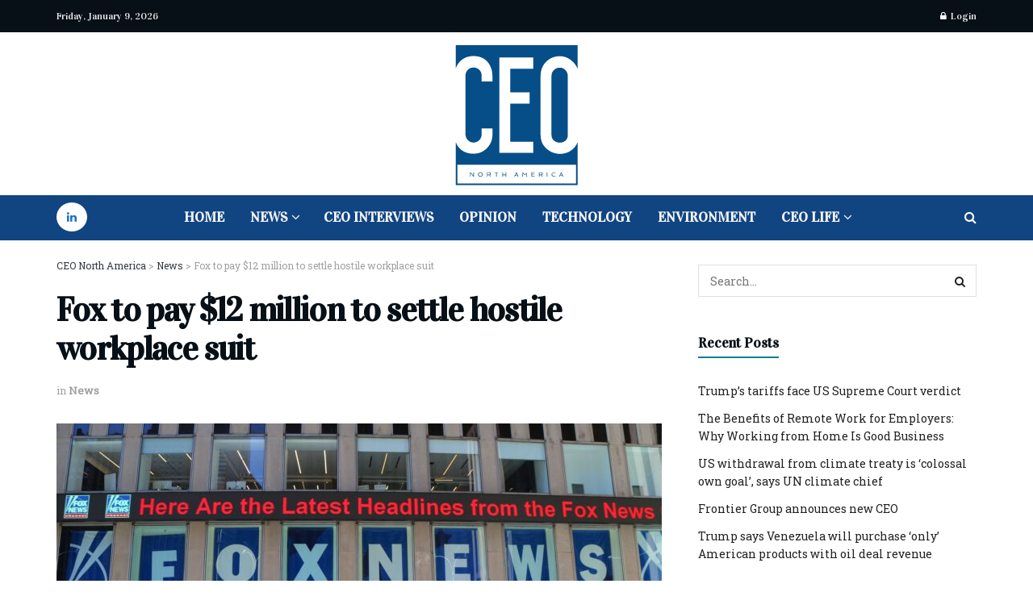

--- FILE ---
content_type: text/html; charset=UTF-8
request_url: https://ceo-na.com/news/fox-to-pay-12-million-to-settle-hostile-workplace-suit/
body_size: 64572
content:
<!doctype html>
<!--[if lt IE 7]> <html class="no-js lt-ie9 lt-ie8 lt-ie7" lang="en-US" prefix="og: https://ogp.me/ns#"> <![endif]-->
<!--[if IE 7]>    <html class="no-js lt-ie9 lt-ie8" lang="en-US" prefix="og: https://ogp.me/ns#"> <![endif]-->
<!--[if IE 8]>    <html class="no-js lt-ie9" lang="en-US" prefix="og: https://ogp.me/ns#"> <![endif]-->
<!--[if IE 9]>    <html class="no-js lt-ie10" lang="en-US" prefix="og: https://ogp.me/ns#"> <![endif]-->
<!--[if gt IE 8]><!--> <html class="no-js" lang="en-US" prefix="og: https://ogp.me/ns#"> <!--<![endif]-->
<head><meta http-equiv="Content-Type" content="text/html; charset=UTF-8" /><script>if(navigator.userAgent.match(/MSIE|Internet Explorer/i)||navigator.userAgent.match(/Trident\/7\..*?rv:11/i)){var href=document.location.href;if(!href.match(/[?&]noclsop/)){if(href.indexOf("?")==-1){if(href.indexOf("#")==-1){document.location.href=href+"?noclsop=1"}else{document.location.href=href.replace("#","?noclsop=1#")}}else{if(href.indexOf("#")==-1){document.location.href=href+"&noclsop=1"}else{document.location.href=href.replace("#","&noclsop=1#")}}}}</script><script>(()=>{class RocketLazyLoadScripts{constructor(){this.v="1.2.5.1",this.triggerEvents=["keydown","mousedown","mousemove","touchmove","touchstart","touchend","wheel"],this.userEventHandler=this.t.bind(this),this.touchStartHandler=this.i.bind(this),this.touchMoveHandler=this.o.bind(this),this.touchEndHandler=this.h.bind(this),this.clickHandler=this.u.bind(this),this.interceptedClicks=[],this.interceptedClickListeners=[],this.l(this),window.addEventListener("pageshow",(t=>{this.persisted=t.persisted,this.everythingLoaded&&this.m()})),document.addEventListener("DOMContentLoaded",(()=>{this.p()})),this.delayedScripts={normal:[],async:[],defer:[]},this.trash=[],this.allJQueries=[]}k(t){document.hidden?t.t():(this.triggerEvents.forEach((e=>window.addEventListener(e,t.userEventHandler,{passive:!0}))),window.addEventListener("touchstart",t.touchStartHandler,{passive:!0}),window.addEventListener("mousedown",t.touchStartHandler),document.addEventListener("visibilitychange",t.userEventHandler))}_(){this.triggerEvents.forEach((t=>window.removeEventListener(t,this.userEventHandler,{passive:!0}))),document.removeEventListener("visibilitychange",this.userEventHandler)}i(t){"HTML"!==t.target.tagName&&(window.addEventListener("touchend",this.touchEndHandler),window.addEventListener("mouseup",this.touchEndHandler),window.addEventListener("touchmove",this.touchMoveHandler,{passive:!0}),window.addEventListener("mousemove",this.touchMoveHandler),t.target.addEventListener("click",this.clickHandler),this.L(t.target,!0),this.M(t.target,"onclick","rocket-onclick"),this.C())}o(t){window.removeEventListener("touchend",this.touchEndHandler),window.removeEventListener("mouseup",this.touchEndHandler),window.removeEventListener("touchmove",this.touchMoveHandler,{passive:!0}),window.removeEventListener("mousemove",this.touchMoveHandler),t.target.removeEventListener("click",this.clickHandler),this.L(t.target,!1),this.M(t.target,"rocket-onclick","onclick"),this.O()}h(){window.removeEventListener("touchend",this.touchEndHandler),window.removeEventListener("mouseup",this.touchEndHandler),window.removeEventListener("touchmove",this.touchMoveHandler,{passive:!0}),window.removeEventListener("mousemove",this.touchMoveHandler)}u(t){t.target.removeEventListener("click",this.clickHandler),this.L(t.target,!1),this.M(t.target,"rocket-onclick","onclick"),this.interceptedClicks.push(t),t.preventDefault(),t.stopPropagation(),t.stopImmediatePropagation(),this.O()}D(){window.removeEventListener("touchstart",this.touchStartHandler,{passive:!0}),window.removeEventListener("mousedown",this.touchStartHandler),this.interceptedClicks.forEach((t=>{t.target.dispatchEvent(new MouseEvent("click",{view:t.view,bubbles:!0,cancelable:!0}))}))}l(t){EventTarget.prototype.addEventListenerBase=EventTarget.prototype.addEventListener,EventTarget.prototype.addEventListener=function(e,i,o){"click"!==e||t.windowLoaded||i===t.clickHandler||t.interceptedClickListeners.push({target:this,func:i,options:o}),(this||window).addEventListenerBase(e,i,o)}}L(t,e){this.interceptedClickListeners.forEach((i=>{i.target===t&&(e?t.removeEventListener("click",i.func,i.options):t.addEventListener("click",i.func,i.options))})),t.parentNode!==document.documentElement&&this.L(t.parentNode,e)}S(){return new Promise((t=>{this.T?this.O=t:t()}))}C(){this.T=!0}O(){this.T=!1}M(t,e,i){t.hasAttribute&&t.hasAttribute(e)&&(event.target.setAttribute(i,event.target.getAttribute(e)),event.target.removeAttribute(e))}t(){this._(this),"loading"===document.readyState?document.addEventListener("DOMContentLoaded",this.R.bind(this)):this.R()}p(){let t=[];document.querySelectorAll("script[type=rocketlazyloadscript][data-rocket-src]").forEach((e=>{let i=e.getAttribute("data-rocket-src");if(i&&0!==i.indexOf("data:")){0===i.indexOf("//")&&(i=location.protocol+i);try{const o=new URL(i).origin;o!==location.origin&&t.push({src:o,crossOrigin:e.crossOrigin||"module"===e.getAttribute("data-rocket-type")})}catch(t){}}})),t=[...new Map(t.map((t=>[JSON.stringify(t),t]))).values()],this.j(t,"preconnect")}async R(){this.lastBreath=Date.now(),this.P(this),this.F(this),this.q(),this.A(),this.I(),await this.U(this.delayedScripts.normal),await this.U(this.delayedScripts.defer),await this.U(this.delayedScripts.async);try{await this.W(),await this.H(this),await this.J()}catch(t){console.error(t)}window.dispatchEvent(new Event("rocket-allScriptsLoaded")),this.everythingLoaded=!0,this.S().then((()=>{this.D()})),this.N()}A(){document.querySelectorAll("script[type=rocketlazyloadscript]").forEach((t=>{t.hasAttribute("data-rocket-src")?t.hasAttribute("async")&&!1!==t.async?this.delayedScripts.async.push(t):t.hasAttribute("defer")&&!1!==t.defer||"module"===t.getAttribute("data-rocket-type")?this.delayedScripts.defer.push(t):this.delayedScripts.normal.push(t):this.delayedScripts.normal.push(t)}))}async B(t){if(await this.G(),!0!==t.noModule||!("noModule"in HTMLScriptElement.prototype))return new Promise((e=>{let i;function o(){(i||t).setAttribute("data-rocket-status","executed"),e()}try{if(navigator.userAgent.indexOf("Firefox/")>0||""===navigator.vendor)i=document.createElement("script"),[...t.attributes].forEach((t=>{let e=t.nodeName;"type"!==e&&("data-rocket-type"===e&&(e="type"),"data-rocket-src"===e&&(e="src"),i.setAttribute(e,t.nodeValue))})),t.text&&(i.text=t.text),i.hasAttribute("src")?(i.addEventListener("load",o),i.addEventListener("error",(function(){i.setAttribute("data-rocket-status","failed"),e()})),setTimeout((()=>{i.isConnected||e()}),1)):(i.text=t.text,o()),t.parentNode.replaceChild(i,t);else{const i=t.getAttribute("data-rocket-type"),n=t.getAttribute("data-rocket-src");i?(t.type=i,t.removeAttribute("data-rocket-type")):t.removeAttribute("type"),t.addEventListener("load",o),t.addEventListener("error",(function(){t.setAttribute("data-rocket-status","failed"),e()})),n?(t.removeAttribute("data-rocket-src"),t.src=n):t.src="data:text/javascript;base64,"+window.btoa(unescape(encodeURIComponent(t.text)))}}catch(i){t.setAttribute("data-rocket-status","failed"),e()}}));t.setAttribute("data-rocket-status","skipped")}async U(t){const e=t.shift();return e&&e.isConnected?(await this.B(e),this.U(t)):Promise.resolve()}I(){this.j([...this.delayedScripts.normal,...this.delayedScripts.defer,...this.delayedScripts.async],"preload")}j(t,e){var i=document.createDocumentFragment();t.forEach((t=>{const o=t.getAttribute&&t.getAttribute("data-rocket-src")||t.src;if(o){const n=document.createElement("link");n.href=o,n.rel=e,"preconnect"!==e&&(n.as="script"),t.getAttribute&&"module"===t.getAttribute("data-rocket-type")&&(n.crossOrigin=!0),t.crossOrigin&&(n.crossOrigin=t.crossOrigin),t.integrity&&(n.integrity=t.integrity),i.appendChild(n),this.trash.push(n)}})),document.head.appendChild(i)}P(t){let e={};function i(i,o){return e[o].eventsToRewrite.indexOf(i)>=0&&!t.everythingLoaded?"rocket-"+i:i}function o(t,o){!function(t){e[t]||(e[t]={originalFunctions:{add:t.addEventListener,remove:t.removeEventListener},eventsToRewrite:[]},t.addEventListener=function(){arguments[0]=i(arguments[0],t),e[t].originalFunctions.add.apply(t,arguments)},t.removeEventListener=function(){arguments[0]=i(arguments[0],t),e[t].originalFunctions.remove.apply(t,arguments)})}(t),e[t].eventsToRewrite.push(o)}function n(e,i){let o=e[i];e[i]=null,Object.defineProperty(e,i,{get:()=>o||function(){},set(n){t.everythingLoaded?o=n:e["rocket"+i]=o=n}})}o(document,"DOMContentLoaded"),o(window,"DOMContentLoaded"),o(window,"load"),o(window,"pageshow"),o(document,"readystatechange"),n(document,"onreadystatechange"),n(window,"onload"),n(window,"onpageshow")}F(t){let e;function i(e){return t.everythingLoaded?e:e.split(" ").map((t=>"load"===t||0===t.indexOf("load.")?"rocket-jquery-load":t)).join(" ")}function o(o){if(o&&o.fn&&!t.allJQueries.includes(o)){o.fn.ready=o.fn.init.prototype.ready=function(e){return t.domReadyFired?e.bind(document)(o):document.addEventListener("rocket-DOMContentLoaded",(()=>e.bind(document)(o))),o([])};const e=o.fn.on;o.fn.on=o.fn.init.prototype.on=function(){return this[0]===window&&("string"==typeof arguments[0]||arguments[0]instanceof String?arguments[0]=i(arguments[0]):"object"==typeof arguments[0]&&Object.keys(arguments[0]).forEach((t=>{const e=arguments[0][t];delete arguments[0][t],arguments[0][i(t)]=e}))),e.apply(this,arguments),this},t.allJQueries.push(o)}e=o}o(window.jQuery),Object.defineProperty(window,"jQuery",{get:()=>e,set(t){o(t)}})}async H(t){const e=document.querySelector("script[data-webpack]");e&&(await async function(){return new Promise((t=>{e.addEventListener("load",t),e.addEventListener("error",t)}))}(),await t.K(),await t.H(t))}async W(){this.domReadyFired=!0,await this.G(),document.dispatchEvent(new Event("rocket-readystatechange")),await this.G(),document.rocketonreadystatechange&&document.rocketonreadystatechange(),await this.G(),document.dispatchEvent(new Event("rocket-DOMContentLoaded")),await this.G(),window.dispatchEvent(new Event("rocket-DOMContentLoaded"))}async J(){await this.G(),document.dispatchEvent(new Event("rocket-readystatechange")),await this.G(),document.rocketonreadystatechange&&document.rocketonreadystatechange(),await this.G(),window.dispatchEvent(new Event("rocket-load")),await this.G(),window.rocketonload&&window.rocketonload(),await this.G(),this.allJQueries.forEach((t=>t(window).trigger("rocket-jquery-load"))),await this.G();const t=new Event("rocket-pageshow");t.persisted=this.persisted,window.dispatchEvent(t),await this.G(),window.rocketonpageshow&&window.rocketonpageshow({persisted:this.persisted}),this.windowLoaded=!0}m(){document.onreadystatechange&&document.onreadystatechange(),window.onload&&window.onload(),window.onpageshow&&window.onpageshow({persisted:this.persisted})}q(){const t=new Map;document.write=document.writeln=function(e){const i=document.currentScript;i||console.error("WPRocket unable to document.write this: "+e);const o=document.createRange(),n=i.parentElement;let s=t.get(i);void 0===s&&(s=i.nextSibling,t.set(i,s));const c=document.createDocumentFragment();o.setStart(c,0),c.appendChild(o.createContextualFragment(e)),n.insertBefore(c,s)}}async G(){Date.now()-this.lastBreath>45&&(await this.K(),this.lastBreath=Date.now())}async K(){return document.hidden?new Promise((t=>setTimeout(t))):new Promise((t=>requestAnimationFrame(t)))}N(){this.trash.forEach((t=>t.remove()))}static run(){const t=new RocketLazyLoadScripts;t.k(t)}}RocketLazyLoadScripts.run()})();</script>
    
    <meta name='viewport' content='width=device-width, initial-scale=1, user-scalable=yes' />
    <link rel="profile" href="http://gmpg.org/xfn/11" />
    <link rel="pingback" href="https://ceo-na.com/xmlrpc.php" />
    
<!-- Google Tag Manager for WordPress by gtm4wp.com -->
<script data-cfasync="false" data-pagespeed-no-defer>
	var gtm4wp_datalayer_name = "dataLayer";
	var dataLayer = dataLayer || [];
</script>
<!-- End Google Tag Manager for WordPress by gtm4wp.com -->			<script type="rocketlazyloadscript" data-rocket-type="text/javascript">
			  var jnews_ajax_url = '/?ajax-request=jnews'
			</script>
			<script type="rocketlazyloadscript" data-rocket-type="text/javascript">;window.jnews=window.jnews||{},window.jnews.library=window.jnews.library||{},window.jnews.library=function(){"use strict";var e=this;e.win=window,e.doc=document,e.noop=function(){},e.globalBody=e.doc.getElementsByTagName("body")[0],e.globalBody=e.globalBody?e.globalBody:e.doc,e.win.jnewsDataStorage=e.win.jnewsDataStorage||{_storage:new WeakMap,put:function(e,t,n){this._storage.has(e)||this._storage.set(e,new Map),this._storage.get(e).set(t,n)},get:function(e,t){return this._storage.get(e).get(t)},has:function(e,t){return this._storage.has(e)&&this._storage.get(e).has(t)},remove:function(e,t){var n=this._storage.get(e).delete(t);return 0===!this._storage.get(e).size&&this._storage.delete(e),n}},e.windowWidth=function(){return e.win.innerWidth||e.docEl.clientWidth||e.globalBody.clientWidth},e.windowHeight=function(){return e.win.innerHeight||e.docEl.clientHeight||e.globalBody.clientHeight},e.requestAnimationFrame=e.win.requestAnimationFrame||e.win.webkitRequestAnimationFrame||e.win.mozRequestAnimationFrame||e.win.msRequestAnimationFrame||window.oRequestAnimationFrame||function(e){return setTimeout(e,1e3/60)},e.cancelAnimationFrame=e.win.cancelAnimationFrame||e.win.webkitCancelAnimationFrame||e.win.webkitCancelRequestAnimationFrame||e.win.mozCancelAnimationFrame||e.win.msCancelRequestAnimationFrame||e.win.oCancelRequestAnimationFrame||function(e){clearTimeout(e)},e.classListSupport="classList"in document.createElement("_"),e.hasClass=e.classListSupport?function(e,t){return e.classList.contains(t)}:function(e,t){return e.className.indexOf(t)>=0},e.addClass=e.classListSupport?function(t,n){e.hasClass(t,n)||t.classList.add(n)}:function(t,n){e.hasClass(t,n)||(t.className+=" "+n)},e.removeClass=e.classListSupport?function(t,n){e.hasClass(t,n)&&t.classList.remove(n)}:function(t,n){e.hasClass(t,n)&&(t.className=t.className.replace(n,""))},e.objKeys=function(e){var t=[];for(var n in e)Object.prototype.hasOwnProperty.call(e,n)&&t.push(n);return t},e.isObjectSame=function(e,t){var n=!0;return JSON.stringify(e)!==JSON.stringify(t)&&(n=!1),n},e.extend=function(){for(var e,t,n,o=arguments[0]||{},i=1,a=arguments.length;i<a;i++)if(null!==(e=arguments[i]))for(t in e)o!==(n=e[t])&&void 0!==n&&(o[t]=n);return o},e.dataStorage=e.win.jnewsDataStorage,e.isVisible=function(e){return 0!==e.offsetWidth&&0!==e.offsetHeight||e.getBoundingClientRect().length},e.getHeight=function(e){return e.offsetHeight||e.clientHeight||e.getBoundingClientRect().height},e.getWidth=function(e){return e.offsetWidth||e.clientWidth||e.getBoundingClientRect().width},e.supportsPassive=!1;try{var t=Object.defineProperty({},"passive",{get:function(){e.supportsPassive=!0}});"createEvent"in e.doc?e.win.addEventListener("test",null,t):"fireEvent"in e.doc&&e.win.attachEvent("test",null)}catch(e){}e.passiveOption=!!e.supportsPassive&&{passive:!0},e.setStorage=function(e,t){e="jnews-"+e;var n={expired:Math.floor(((new Date).getTime()+432e5)/1e3)};t=Object.assign(n,t);localStorage.setItem(e,JSON.stringify(t))},e.getStorage=function(e){e="jnews-"+e;var t=localStorage.getItem(e);return null!==t&&0<t.length?JSON.parse(localStorage.getItem(e)):{}},e.expiredStorage=function(){var t,n="jnews-";for(var o in localStorage)o.indexOf(n)>-1&&"undefined"!==(t=e.getStorage(o.replace(n,""))).expired&&t.expired<Math.floor((new Date).getTime()/1e3)&&localStorage.removeItem(o)},e.addEvents=function(t,n,o){for(var i in n){var a=["touchstart","touchmove"].indexOf(i)>=0&&!o&&e.passiveOption;"createEvent"in e.doc?t.addEventListener(i,n[i],a):"fireEvent"in e.doc&&t.attachEvent("on"+i,n[i])}},e.removeEvents=function(t,n){for(var o in n)"createEvent"in e.doc?t.removeEventListener(o,n[o]):"fireEvent"in e.doc&&t.detachEvent("on"+o,n[o])},e.triggerEvents=function(t,n,o){var i;o=o||{detail:null};return"createEvent"in e.doc?(!(i=e.doc.createEvent("CustomEvent")||new CustomEvent(n)).initCustomEvent||i.initCustomEvent(n,!0,!1,o),void t.dispatchEvent(i)):"fireEvent"in e.doc?((i=e.doc.createEventObject()).eventType=n,void t.fireEvent("on"+i.eventType,i)):void 0},e.getParents=function(t,n){void 0===n&&(n=e.doc);for(var o=[],i=t.parentNode,a=!1;!a;)if(i){var r=i;r.querySelectorAll(n).length?a=!0:(o.push(r),i=r.parentNode)}else o=[],a=!0;return o},e.forEach=function(e,t,n){for(var o=0,i=e.length;o<i;o++)t.call(n,e[o],o)},e.getText=function(e){return e.innerText||e.textContent},e.setText=function(e,t){var n="object"==typeof t?t.innerText||t.textContent:t;e.innerText&&(e.innerText=n),e.textContent&&(e.textContent=n)},e.httpBuildQuery=function(t){return e.objKeys(t).reduce(function t(n){var o=arguments.length>1&&void 0!==arguments[1]?arguments[1]:null;return function(i,a){var r=n[a];a=encodeURIComponent(a);var s=o?"".concat(o,"[").concat(a,"]"):a;return null==r||"function"==typeof r?(i.push("".concat(s,"=")),i):["number","boolean","string"].includes(typeof r)?(i.push("".concat(s,"=").concat(encodeURIComponent(r))),i):(i.push(e.objKeys(r).reduce(t(r,s),[]).join("&")),i)}}(t),[]).join("&")},e.get=function(t,n,o,i){return o="function"==typeof o?o:e.noop,e.ajax("GET",t,n,o,i)},e.post=function(t,n,o,i){return o="function"==typeof o?o:e.noop,e.ajax("POST",t,n,o,i)},e.ajax=function(t,n,o,i,a){var r=new XMLHttpRequest,s=n,c=e.httpBuildQuery(o);if(t=-1!=["GET","POST"].indexOf(t)?t:"GET",r.open(t,s+("GET"==t?"?"+c:""),!0),"POST"==t&&r.setRequestHeader("Content-type","application/x-www-form-urlencoded"),r.setRequestHeader("X-Requested-With","XMLHttpRequest"),r.onreadystatechange=function(){4===r.readyState&&200<=r.status&&300>r.status&&"function"==typeof i&&i.call(void 0,r.response)},void 0!==a&&!a){return{xhr:r,send:function(){r.send("POST"==t?c:null)}}}return r.send("POST"==t?c:null),{xhr:r}},e.scrollTo=function(t,n,o){function i(e,t,n){this.start=this.position(),this.change=e-this.start,this.currentTime=0,this.increment=20,this.duration=void 0===n?500:n,this.callback=t,this.finish=!1,this.animateScroll()}return Math.easeInOutQuad=function(e,t,n,o){return(e/=o/2)<1?n/2*e*e+t:-n/2*(--e*(e-2)-1)+t},i.prototype.stop=function(){this.finish=!0},i.prototype.move=function(t){e.doc.documentElement.scrollTop=t,e.globalBody.parentNode.scrollTop=t,e.globalBody.scrollTop=t},i.prototype.position=function(){return e.doc.documentElement.scrollTop||e.globalBody.parentNode.scrollTop||e.globalBody.scrollTop},i.prototype.animateScroll=function(){this.currentTime+=this.increment;var t=Math.easeInOutQuad(this.currentTime,this.start,this.change,this.duration);this.move(t),this.currentTime<this.duration&&!this.finish?e.requestAnimationFrame.call(e.win,this.animateScroll.bind(this)):this.callback&&"function"==typeof this.callback&&this.callback()},new i(t,n,o)},e.unwrap=function(t){var n,o=t;e.forEach(t,(function(e,t){n?n+=e:n=e})),o.replaceWith(n)},e.performance={start:function(e){performance.mark(e+"Start")},stop:function(e){performance.mark(e+"End"),performance.measure(e,e+"Start",e+"End")}},e.fps=function(){var t=0,n=0,o=0;!function(){var i=t=0,a=0,r=0,s=document.getElementById("fpsTable"),c=function(t){void 0===document.getElementsByTagName("body")[0]?e.requestAnimationFrame.call(e.win,(function(){c(t)})):document.getElementsByTagName("body")[0].appendChild(t)};null===s&&((s=document.createElement("div")).style.position="fixed",s.style.top="120px",s.style.left="10px",s.style.width="100px",s.style.height="20px",s.style.border="1px solid black",s.style.fontSize="11px",s.style.zIndex="100000",s.style.backgroundColor="white",s.id="fpsTable",c(s));var l=function(){o++,n=Date.now(),(a=(o/(r=(n-t)/1e3)).toPrecision(2))!=i&&(i=a,s.innerHTML=i+"fps"),1<r&&(t=n,o=0),e.requestAnimationFrame.call(e.win,l)};l()}()},e.instr=function(e,t){for(var n=0;n<t.length;n++)if(-1!==e.toLowerCase().indexOf(t[n].toLowerCase()))return!0},e.winLoad=function(t,n){function o(o){if("complete"===e.doc.readyState||"interactive"===e.doc.readyState)return!o||n?setTimeout(t,n||1):t(o),1}o()||e.addEvents(e.win,{load:o})},e.docReady=function(t,n){function o(o){if("complete"===e.doc.readyState||"interactive"===e.doc.readyState)return!o||n?setTimeout(t,n||1):t(o),1}o()||e.addEvents(e.doc,{DOMContentLoaded:o})},e.fireOnce=function(){e.docReady((function(){e.assets=e.assets||[],e.assets.length&&(e.boot(),e.load_assets())}),50)},e.boot=function(){e.length&&e.doc.querySelectorAll("style[media]").forEach((function(e){"not all"==e.getAttribute("media")&&e.removeAttribute("media")}))},e.create_js=function(t,n){var o=e.doc.createElement("script");switch(o.setAttribute("src",t),n){case"defer":o.setAttribute("defer",!0);break;case"async":o.setAttribute("async",!0);break;case"deferasync":o.setAttribute("defer",!0),o.setAttribute("async",!0)}e.globalBody.appendChild(o)},e.load_assets=function(){"object"==typeof e.assets&&e.forEach(e.assets.slice(0),(function(t,n){var o="";t.defer&&(o+="defer"),t.async&&(o+="async"),e.create_js(t.url,o);var i=e.assets.indexOf(t);i>-1&&e.assets.splice(i,1)})),e.assets=jnewsoption.au_scripts=window.jnewsads=[]},e.setCookie=function(e,t,n){var o="";if(n){var i=new Date;i.setTime(i.getTime()+24*n*60*60*1e3),o="; expires="+i.toUTCString()}document.cookie=e+"="+(t||"")+o+"; path=/"},e.getCookie=function(e){for(var t=e+"=",n=document.cookie.split(";"),o=0;o<n.length;o++){for(var i=n[o];" "==i.charAt(0);)i=i.substring(1,i.length);if(0==i.indexOf(t))return i.substring(t.length,i.length)}return null},e.eraseCookie=function(e){document.cookie=e+"=; Path=/; Expires=Thu, 01 Jan 1970 00:00:01 GMT;"},e.docReady((function(){e.globalBody=e.globalBody==e.doc?e.doc.getElementsByTagName("body")[0]:e.globalBody,e.globalBody=e.globalBody?e.globalBody:e.doc})),e.winLoad((function(){e.winLoad((function(){var t=!1;if(void 0!==window.jnewsadmin)if(void 0!==window.file_version_checker){var n=e.objKeys(window.file_version_checker);n.length?n.forEach((function(e){t||"10.0.4"===window.file_version_checker[e]||(t=!0)})):t=!0}else t=!0;t&&(window.jnewsHelper.getMessage(),window.jnewsHelper.getNotice())}),2500)}))},window.jnews.library=new window.jnews.library;</script>
<!-- Search Engine Optimization by Rank Math PRO - https://rankmath.com/ -->
<title>Fox to pay $12 million to settle hostile workplace suit - CEO North America</title><link rel="preload" as="style" href="https://fonts.googleapis.com/css?family=Roboto%20Slab%3Areguler%7CVidaloka%3Areguler&#038;display=swap" /><link rel="stylesheet" href="https://fonts.googleapis.com/css?family=Roboto%20Slab%3Areguler%7CVidaloka%3Areguler&#038;display=swap" media="print" onload="this.media='all'" /><noscript><link rel="stylesheet" href="https://fonts.googleapis.com/css?family=Roboto%20Slab%3Areguler%7CVidaloka%3Areguler&#038;display=swap" /></noscript>
<meta name="description" content="Fox News agreed late Friday to pay $12 million&nbsp;to former producer Abby Grossberg, who had accused&nbsp;the network of having a hostile and discriminatory"/>
<meta name="robots" content="follow, index, max-snippet:-1, max-video-preview:-1, max-image-preview:large"/>
<link rel="canonical" href="https://ceo-na.com/news/fox-to-pay-12-million-to-settle-hostile-workplace-suit/" />
<meta property="og:locale" content="en_US" />
<meta property="og:type" content="article" />
<meta property="og:title" content="Fox to pay $12 million to settle hostile workplace suit - CEO North America" />
<meta property="og:description" content="Fox News agreed late Friday to pay $12 million&nbsp;to former producer Abby Grossberg, who had accused&nbsp;the network of having a hostile and discriminatory" />
<meta property="og:url" content="https://ceo-na.com/news/fox-to-pay-12-million-to-settle-hostile-workplace-suit/" />
<meta property="og:site_name" content="CEO North America" />
<meta property="article:tag" content="Abby Grossberg" />
<meta property="article:tag" content="Fox News" />
<meta property="article:tag" content="Suit" />
<meta property="article:section" content="News" />
<meta property="og:image" content="https://ceo-na.com/wp-content/uploads/2023/06/shutterstock_1078793894-1024x674.jpg" />
<meta property="og:image:secure_url" content="https://ceo-na.com/wp-content/uploads/2023/06/shutterstock_1078793894-1024x674.jpg" />
<meta property="og:image:width" content="1024" />
<meta property="og:image:height" content="674" />
<meta property="og:image:alt" content="Fox to pay $12 million to settle hostile workplace suit" />
<meta property="og:image:type" content="image/jpeg" />
<meta property="article:published_time" content="2023-07-03T06:00:00-04:00" />
<meta name="twitter:card" content="summary_large_image" />
<meta name="twitter:title" content="Fox to pay $12 million to settle hostile workplace suit - CEO North America" />
<meta name="twitter:description" content="Fox News agreed late Friday to pay $12 million&nbsp;to former producer Abby Grossberg, who had accused&nbsp;the network of having a hostile and discriminatory" />
<meta name="twitter:image" content="https://ceo-na.com/wp-content/uploads/2023/06/shutterstock_1078793894-1024x674.jpg" />
<meta name="twitter:label1" content="Written by" />
<meta name="twitter:data1" content="CEO Admin" />
<meta name="twitter:label2" content="Time to read" />
<meta name="twitter:data2" content="Less than a minute" />
<script type="application/ld+json" class="rank-math-schema-pro">{"@context":"https://schema.org","@graph":[{"@type":["NewsMediaOrganization","Organization"],"@id":"https://ceo-na.com/#organization","name":"CEO-NA","url":"https://ceo-na.com","logo":{"@type":"ImageObject","@id":"https://ceo-na.com/#logo","url":"https://ceo-na.com/wp-content/uploads/2022/03/CEO-North-America-2-1.png","contentUrl":"https://ceo-na.com/wp-content/uploads/2022/03/CEO-North-America-2-1.png","caption":"CEO North America","inLanguage":"en-US","width":"300","height":"300"}},{"@type":"WebSite","@id":"https://ceo-na.com/#website","url":"https://ceo-na.com","name":"CEO North America","publisher":{"@id":"https://ceo-na.com/#organization"},"inLanguage":"en-US"},{"@type":"ImageObject","@id":"https://ceo-na.com/wp-content/uploads/2023/06/shutterstock_1078793894-scaled.jpg","url":"https://ceo-na.com/wp-content/uploads/2023/06/shutterstock_1078793894-scaled.jpg","width":"2560","height":"1685","inLanguage":"en-US"},{"@type":"BreadcrumbList","@id":"https://ceo-na.com/news/fox-to-pay-12-million-to-settle-hostile-workplace-suit/#breadcrumb","itemListElement":[{"@type":"ListItem","position":"1","item":{"@id":"https://ceo-na.com","name":"Home"}},{"@type":"ListItem","position":"2","item":{"@id":"https://ceo-na.com/news/fox-to-pay-12-million-to-settle-hostile-workplace-suit/","name":"Fox to pay $12 million to settle hostile workplace suit"}}]},{"@type":"WebPage","@id":"https://ceo-na.com/news/fox-to-pay-12-million-to-settle-hostile-workplace-suit/#webpage","url":"https://ceo-na.com/news/fox-to-pay-12-million-to-settle-hostile-workplace-suit/","name":"Fox to pay $12 million to settle hostile workplace suit - CEO North America","datePublished":"2023-07-03T06:00:00-04:00","dateModified":"2023-07-03T06:00:00-04:00","isPartOf":{"@id":"https://ceo-na.com/#website"},"primaryImageOfPage":{"@id":"https://ceo-na.com/wp-content/uploads/2023/06/shutterstock_1078793894-scaled.jpg"},"inLanguage":"en-US","breadcrumb":{"@id":"https://ceo-na.com/news/fox-to-pay-12-million-to-settle-hostile-workplace-suit/#breadcrumb"}},{"@type":"Person","@id":"https://ceo-na.com/author/c30-4dm1n-n4/","name":"CEO Admin","url":"https://ceo-na.com/author/c30-4dm1n-n4/","image":{"@type":"ImageObject","@id":"https://secure.gravatar.com/avatar/b1bfba87ac329a6893a5102e09cbd0331a6431a0cc82974674236ff770fabe2b?s=96&amp;d=mm&amp;r=g","url":"https://secure.gravatar.com/avatar/b1bfba87ac329a6893a5102e09cbd0331a6431a0cc82974674236ff770fabe2b?s=96&amp;d=mm&amp;r=g","caption":"CEO Admin","inLanguage":"en-US"},"sameAs":["https://www.ceo-na.com/"],"worksFor":{"@id":"https://ceo-na.com/#organization"}},{"@type":"BlogPosting","headline":"Fox to pay $12 million to settle hostile workplace suit - CEO North America","datePublished":"2023-07-03T06:00:00-04:00","dateModified":"2023-07-03T06:00:00-04:00","author":{"@id":"https://ceo-na.com/author/c30-4dm1n-n4/","name":"CEO Admin"},"publisher":{"@id":"https://ceo-na.com/#organization"},"description":"Fox News agreed late Friday to pay $12 million&nbsp;to former producer Abby Grossberg, who had accused&nbsp;the network of having a hostile and discriminatory","name":"Fox to pay $12 million to settle hostile workplace suit - CEO North America","@id":"https://ceo-na.com/news/fox-to-pay-12-million-to-settle-hostile-workplace-suit/#richSnippet","isPartOf":{"@id":"https://ceo-na.com/news/fox-to-pay-12-million-to-settle-hostile-workplace-suit/#webpage"},"image":{"@id":"https://ceo-na.com/wp-content/uploads/2023/06/shutterstock_1078793894-scaled.jpg"},"inLanguage":"en-US","mainEntityOfPage":{"@id":"https://ceo-na.com/news/fox-to-pay-12-million-to-settle-hostile-workplace-suit/#webpage"}}]}</script>
<!-- /Rank Math WordPress SEO plugin -->

<link rel='dns-prefetch' href='//www.googletagmanager.com' />
<link rel='dns-prefetch' href='//fonts.googleapis.com' />
<link rel='preconnect' href='https://fonts.gstatic.com' />
<link rel="alternate" type="application/rss+xml" title="CEO North America &raquo; Feed" href="https://ceo-na.com/feed/" />
<link rel="alternate" title="oEmbed (JSON)" type="application/json+oembed" href="https://ceo-na.com/wp-json/oembed/1.0/embed?url=https%3A%2F%2Fceo-na.com%2Fnews%2Ffox-to-pay-12-million-to-settle-hostile-workplace-suit%2F" />
<link rel="alternate" title="oEmbed (XML)" type="text/xml+oembed" href="https://ceo-na.com/wp-json/oembed/1.0/embed?url=https%3A%2F%2Fceo-na.com%2Fnews%2Ffox-to-pay-12-million-to-settle-hostile-workplace-suit%2F&#038;format=xml" />
<style id='wp-img-auto-sizes-contain-inline-css' type='text/css'>
img:is([sizes=auto i],[sizes^="auto," i]){contain-intrinsic-size:3000px 1500px}
/*# sourceURL=wp-img-auto-sizes-contain-inline-css */
</style>
<style id='wp-block-library-inline-css' type='text/css'>
:root{--wp-block-synced-color:#7a00df;--wp-block-synced-color--rgb:122,0,223;--wp-bound-block-color:var(--wp-block-synced-color);--wp-editor-canvas-background:#ddd;--wp-admin-theme-color:#007cba;--wp-admin-theme-color--rgb:0,124,186;--wp-admin-theme-color-darker-10:#006ba1;--wp-admin-theme-color-darker-10--rgb:0,107,160.5;--wp-admin-theme-color-darker-20:#005a87;--wp-admin-theme-color-darker-20--rgb:0,90,135;--wp-admin-border-width-focus:2px}@media (min-resolution:192dpi){:root{--wp-admin-border-width-focus:1.5px}}.wp-element-button{cursor:pointer}:root .has-very-light-gray-background-color{background-color:#eee}:root .has-very-dark-gray-background-color{background-color:#313131}:root .has-very-light-gray-color{color:#eee}:root .has-very-dark-gray-color{color:#313131}:root .has-vivid-green-cyan-to-vivid-cyan-blue-gradient-background{background:linear-gradient(135deg,#00d084,#0693e3)}:root .has-purple-crush-gradient-background{background:linear-gradient(135deg,#34e2e4,#4721fb 50%,#ab1dfe)}:root .has-hazy-dawn-gradient-background{background:linear-gradient(135deg,#faaca8,#dad0ec)}:root .has-subdued-olive-gradient-background{background:linear-gradient(135deg,#fafae1,#67a671)}:root .has-atomic-cream-gradient-background{background:linear-gradient(135deg,#fdd79a,#004a59)}:root .has-nightshade-gradient-background{background:linear-gradient(135deg,#330968,#31cdcf)}:root .has-midnight-gradient-background{background:linear-gradient(135deg,#020381,#2874fc)}:root{--wp--preset--font-size--normal:16px;--wp--preset--font-size--huge:42px}.has-regular-font-size{font-size:1em}.has-larger-font-size{font-size:2.625em}.has-normal-font-size{font-size:var(--wp--preset--font-size--normal)}.has-huge-font-size{font-size:var(--wp--preset--font-size--huge)}.has-text-align-center{text-align:center}.has-text-align-left{text-align:left}.has-text-align-right{text-align:right}.has-fit-text{white-space:nowrap!important}#end-resizable-editor-section{display:none}.aligncenter{clear:both}.items-justified-left{justify-content:flex-start}.items-justified-center{justify-content:center}.items-justified-right{justify-content:flex-end}.items-justified-space-between{justify-content:space-between}.screen-reader-text{border:0;clip-path:inset(50%);height:1px;margin:-1px;overflow:hidden;padding:0;position:absolute;width:1px;word-wrap:normal!important}.screen-reader-text:focus{background-color:#ddd;clip-path:none;color:#444;display:block;font-size:1em;height:auto;left:5px;line-height:normal;padding:15px 23px 14px;text-decoration:none;top:5px;width:auto;z-index:100000}html :where(.has-border-color){border-style:solid}html :where([style*=border-top-color]){border-top-style:solid}html :where([style*=border-right-color]){border-right-style:solid}html :where([style*=border-bottom-color]){border-bottom-style:solid}html :where([style*=border-left-color]){border-left-style:solid}html :where([style*=border-width]){border-style:solid}html :where([style*=border-top-width]){border-top-style:solid}html :where([style*=border-right-width]){border-right-style:solid}html :where([style*=border-bottom-width]){border-bottom-style:solid}html :where([style*=border-left-width]){border-left-style:solid}html :where(img[class*=wp-image-]){height:auto;max-width:100%}:where(figure){margin:0 0 1em}html :where(.is-position-sticky){--wp-admin--admin-bar--position-offset:var(--wp-admin--admin-bar--height,0px)}@media screen and (max-width:600px){html :where(.is-position-sticky){--wp-admin--admin-bar--position-offset:0px}}

/*# sourceURL=wp-block-library-inline-css */
</style><style id='wp-block-paragraph-inline-css' type='text/css'>
.is-small-text{font-size:.875em}.is-regular-text{font-size:1em}.is-large-text{font-size:2.25em}.is-larger-text{font-size:3em}.has-drop-cap:not(:focus):first-letter{float:left;font-size:8.4em;font-style:normal;font-weight:100;line-height:.68;margin:.05em .1em 0 0;text-transform:uppercase}body.rtl .has-drop-cap:not(:focus):first-letter{float:none;margin-left:.1em}p.has-drop-cap.has-background{overflow:hidden}:root :where(p.has-background){padding:1.25em 2.375em}:where(p.has-text-color:not(.has-link-color)) a{color:inherit}p.has-text-align-left[style*="writing-mode:vertical-lr"],p.has-text-align-right[style*="writing-mode:vertical-rl"]{rotate:180deg}
/*# sourceURL=https://ceo-na.com/wp-includes/blocks/paragraph/style.min.css */
</style>
<style id='global-styles-inline-css' type='text/css'>
:root{--wp--preset--aspect-ratio--square: 1;--wp--preset--aspect-ratio--4-3: 4/3;--wp--preset--aspect-ratio--3-4: 3/4;--wp--preset--aspect-ratio--3-2: 3/2;--wp--preset--aspect-ratio--2-3: 2/3;--wp--preset--aspect-ratio--16-9: 16/9;--wp--preset--aspect-ratio--9-16: 9/16;--wp--preset--color--black: #000000;--wp--preset--color--cyan-bluish-gray: #abb8c3;--wp--preset--color--white: #ffffff;--wp--preset--color--pale-pink: #f78da7;--wp--preset--color--vivid-red: #cf2e2e;--wp--preset--color--luminous-vivid-orange: #ff6900;--wp--preset--color--luminous-vivid-amber: #fcb900;--wp--preset--color--light-green-cyan: #7bdcb5;--wp--preset--color--vivid-green-cyan: #00d084;--wp--preset--color--pale-cyan-blue: #8ed1fc;--wp--preset--color--vivid-cyan-blue: #0693e3;--wp--preset--color--vivid-purple: #9b51e0;--wp--preset--gradient--vivid-cyan-blue-to-vivid-purple: linear-gradient(135deg,rgb(6,147,227) 0%,rgb(155,81,224) 100%);--wp--preset--gradient--light-green-cyan-to-vivid-green-cyan: linear-gradient(135deg,rgb(122,220,180) 0%,rgb(0,208,130) 100%);--wp--preset--gradient--luminous-vivid-amber-to-luminous-vivid-orange: linear-gradient(135deg,rgb(252,185,0) 0%,rgb(255,105,0) 100%);--wp--preset--gradient--luminous-vivid-orange-to-vivid-red: linear-gradient(135deg,rgb(255,105,0) 0%,rgb(207,46,46) 100%);--wp--preset--gradient--very-light-gray-to-cyan-bluish-gray: linear-gradient(135deg,rgb(238,238,238) 0%,rgb(169,184,195) 100%);--wp--preset--gradient--cool-to-warm-spectrum: linear-gradient(135deg,rgb(74,234,220) 0%,rgb(151,120,209) 20%,rgb(207,42,186) 40%,rgb(238,44,130) 60%,rgb(251,105,98) 80%,rgb(254,248,76) 100%);--wp--preset--gradient--blush-light-purple: linear-gradient(135deg,rgb(255,206,236) 0%,rgb(152,150,240) 100%);--wp--preset--gradient--blush-bordeaux: linear-gradient(135deg,rgb(254,205,165) 0%,rgb(254,45,45) 50%,rgb(107,0,62) 100%);--wp--preset--gradient--luminous-dusk: linear-gradient(135deg,rgb(255,203,112) 0%,rgb(199,81,192) 50%,rgb(65,88,208) 100%);--wp--preset--gradient--pale-ocean: linear-gradient(135deg,rgb(255,245,203) 0%,rgb(182,227,212) 50%,rgb(51,167,181) 100%);--wp--preset--gradient--electric-grass: linear-gradient(135deg,rgb(202,248,128) 0%,rgb(113,206,126) 100%);--wp--preset--gradient--midnight: linear-gradient(135deg,rgb(2,3,129) 0%,rgb(40,116,252) 100%);--wp--preset--font-size--small: 13px;--wp--preset--font-size--medium: 20px;--wp--preset--font-size--large: 36px;--wp--preset--font-size--x-large: 42px;--wp--preset--spacing--20: 0.44rem;--wp--preset--spacing--30: 0.67rem;--wp--preset--spacing--40: 1rem;--wp--preset--spacing--50: 1.5rem;--wp--preset--spacing--60: 2.25rem;--wp--preset--spacing--70: 3.38rem;--wp--preset--spacing--80: 5.06rem;--wp--preset--shadow--natural: 6px 6px 9px rgba(0, 0, 0, 0.2);--wp--preset--shadow--deep: 12px 12px 50px rgba(0, 0, 0, 0.4);--wp--preset--shadow--sharp: 6px 6px 0px rgba(0, 0, 0, 0.2);--wp--preset--shadow--outlined: 6px 6px 0px -3px rgb(255, 255, 255), 6px 6px rgb(0, 0, 0);--wp--preset--shadow--crisp: 6px 6px 0px rgb(0, 0, 0);}:where(.is-layout-flex){gap: 0.5em;}:where(.is-layout-grid){gap: 0.5em;}body .is-layout-flex{display: flex;}.is-layout-flex{flex-wrap: wrap;align-items: center;}.is-layout-flex > :is(*, div){margin: 0;}body .is-layout-grid{display: grid;}.is-layout-grid > :is(*, div){margin: 0;}:where(.wp-block-columns.is-layout-flex){gap: 2em;}:where(.wp-block-columns.is-layout-grid){gap: 2em;}:where(.wp-block-post-template.is-layout-flex){gap: 1.25em;}:where(.wp-block-post-template.is-layout-grid){gap: 1.25em;}.has-black-color{color: var(--wp--preset--color--black) !important;}.has-cyan-bluish-gray-color{color: var(--wp--preset--color--cyan-bluish-gray) !important;}.has-white-color{color: var(--wp--preset--color--white) !important;}.has-pale-pink-color{color: var(--wp--preset--color--pale-pink) !important;}.has-vivid-red-color{color: var(--wp--preset--color--vivid-red) !important;}.has-luminous-vivid-orange-color{color: var(--wp--preset--color--luminous-vivid-orange) !important;}.has-luminous-vivid-amber-color{color: var(--wp--preset--color--luminous-vivid-amber) !important;}.has-light-green-cyan-color{color: var(--wp--preset--color--light-green-cyan) !important;}.has-vivid-green-cyan-color{color: var(--wp--preset--color--vivid-green-cyan) !important;}.has-pale-cyan-blue-color{color: var(--wp--preset--color--pale-cyan-blue) !important;}.has-vivid-cyan-blue-color{color: var(--wp--preset--color--vivid-cyan-blue) !important;}.has-vivid-purple-color{color: var(--wp--preset--color--vivid-purple) !important;}.has-black-background-color{background-color: var(--wp--preset--color--black) !important;}.has-cyan-bluish-gray-background-color{background-color: var(--wp--preset--color--cyan-bluish-gray) !important;}.has-white-background-color{background-color: var(--wp--preset--color--white) !important;}.has-pale-pink-background-color{background-color: var(--wp--preset--color--pale-pink) !important;}.has-vivid-red-background-color{background-color: var(--wp--preset--color--vivid-red) !important;}.has-luminous-vivid-orange-background-color{background-color: var(--wp--preset--color--luminous-vivid-orange) !important;}.has-luminous-vivid-amber-background-color{background-color: var(--wp--preset--color--luminous-vivid-amber) !important;}.has-light-green-cyan-background-color{background-color: var(--wp--preset--color--light-green-cyan) !important;}.has-vivid-green-cyan-background-color{background-color: var(--wp--preset--color--vivid-green-cyan) !important;}.has-pale-cyan-blue-background-color{background-color: var(--wp--preset--color--pale-cyan-blue) !important;}.has-vivid-cyan-blue-background-color{background-color: var(--wp--preset--color--vivid-cyan-blue) !important;}.has-vivid-purple-background-color{background-color: var(--wp--preset--color--vivid-purple) !important;}.has-black-border-color{border-color: var(--wp--preset--color--black) !important;}.has-cyan-bluish-gray-border-color{border-color: var(--wp--preset--color--cyan-bluish-gray) !important;}.has-white-border-color{border-color: var(--wp--preset--color--white) !important;}.has-pale-pink-border-color{border-color: var(--wp--preset--color--pale-pink) !important;}.has-vivid-red-border-color{border-color: var(--wp--preset--color--vivid-red) !important;}.has-luminous-vivid-orange-border-color{border-color: var(--wp--preset--color--luminous-vivid-orange) !important;}.has-luminous-vivid-amber-border-color{border-color: var(--wp--preset--color--luminous-vivid-amber) !important;}.has-light-green-cyan-border-color{border-color: var(--wp--preset--color--light-green-cyan) !important;}.has-vivid-green-cyan-border-color{border-color: var(--wp--preset--color--vivid-green-cyan) !important;}.has-pale-cyan-blue-border-color{border-color: var(--wp--preset--color--pale-cyan-blue) !important;}.has-vivid-cyan-blue-border-color{border-color: var(--wp--preset--color--vivid-cyan-blue) !important;}.has-vivid-purple-border-color{border-color: var(--wp--preset--color--vivid-purple) !important;}.has-vivid-cyan-blue-to-vivid-purple-gradient-background{background: var(--wp--preset--gradient--vivid-cyan-blue-to-vivid-purple) !important;}.has-light-green-cyan-to-vivid-green-cyan-gradient-background{background: var(--wp--preset--gradient--light-green-cyan-to-vivid-green-cyan) !important;}.has-luminous-vivid-amber-to-luminous-vivid-orange-gradient-background{background: var(--wp--preset--gradient--luminous-vivid-amber-to-luminous-vivid-orange) !important;}.has-luminous-vivid-orange-to-vivid-red-gradient-background{background: var(--wp--preset--gradient--luminous-vivid-orange-to-vivid-red) !important;}.has-very-light-gray-to-cyan-bluish-gray-gradient-background{background: var(--wp--preset--gradient--very-light-gray-to-cyan-bluish-gray) !important;}.has-cool-to-warm-spectrum-gradient-background{background: var(--wp--preset--gradient--cool-to-warm-spectrum) !important;}.has-blush-light-purple-gradient-background{background: var(--wp--preset--gradient--blush-light-purple) !important;}.has-blush-bordeaux-gradient-background{background: var(--wp--preset--gradient--blush-bordeaux) !important;}.has-luminous-dusk-gradient-background{background: var(--wp--preset--gradient--luminous-dusk) !important;}.has-pale-ocean-gradient-background{background: var(--wp--preset--gradient--pale-ocean) !important;}.has-electric-grass-gradient-background{background: var(--wp--preset--gradient--electric-grass) !important;}.has-midnight-gradient-background{background: var(--wp--preset--gradient--midnight) !important;}.has-small-font-size{font-size: var(--wp--preset--font-size--small) !important;}.has-medium-font-size{font-size: var(--wp--preset--font-size--medium) !important;}.has-large-font-size{font-size: var(--wp--preset--font-size--large) !important;}.has-x-large-font-size{font-size: var(--wp--preset--font-size--x-large) !important;}
/*# sourceURL=global-styles-inline-css */
</style>

<style id='classic-theme-styles-inline-css' type='text/css'>
/*! This file is auto-generated */
.wp-block-button__link{color:#fff;background-color:#32373c;border-radius:9999px;box-shadow:none;text-decoration:none;padding:calc(.667em + 2px) calc(1.333em + 2px);font-size:1.125em}.wp-block-file__button{background:#32373c;color:#fff;text-decoration:none}
/*# sourceURL=/wp-includes/css/classic-themes.min.css */
</style>
<link data-minify="1" rel='stylesheet' id='tiny-slider-css' href='https://ceo-na.com/wp-content/cache/min/1/wp-content/themes/jnews/assets/js/tiny-slider/tiny-slider.css?ver=1750455163' type='text/css' media='all' />
<link data-minify="1" rel='stylesheet' id='jnews-global-slider-css' href='https://ceo-na.com/wp-content/cache/min/1/wp-content/themes/jnews/assets/css/slider/jnewsglobalslider.css?ver=1750455163' type='text/css' media='all' />
<link data-minify="1" rel='stylesheet' id='jnews-split-css' href='https://ceo-na.com/wp-content/cache/min/1/wp-content/plugins/jnews-split/assets/css/splitpost.css?ver=1750455170' type='text/css' media='' />
<link data-minify="1" rel='stylesheet' id='jnews-split-toc-css' href='https://ceo-na.com/wp-content/cache/min/1/wp-content/plugins/jnews-split/assets/css/splitpost-toc.css?ver=1750455170' type='text/css' media='' />
<link rel='stylesheet' id='jnews-parent-style-css' href='https://ceo-na.com/wp-content/themes/jnews/style.css?ver=6.9' type='text/css' media='all' />
<link data-minify="1" rel='stylesheet' id='js_composer_front-css' href='https://ceo-na.com/wp-content/cache/background-css/ceo-na.com/wp-content/cache/min/1/wp-content/plugins/js_composer/assets/css/js_composer.min.css?ver=1750455163&wpr_t=1767946493' type='text/css' media='all' />

<link data-minify="1" rel='stylesheet' id='font-awesome-css' href='https://ceo-na.com/wp-content/cache/min/1/wp-content/themes/jnews/assets/fonts/font-awesome/font-awesome.min.css?ver=1750455163' type='text/css' media='all' />
<link data-minify="1" rel='stylesheet' id='jnews-icon-css' href='https://ceo-na.com/wp-content/cache/min/1/wp-content/themes/jnews/assets/fonts/jegicon/jegicon.css?ver=1750455163' type='text/css' media='all' />
<link data-minify="1" rel='stylesheet' id='jscrollpane-css' href='https://ceo-na.com/wp-content/cache/min/1/wp-content/themes/jnews/assets/css/jquery.jscrollpane.css?ver=1750455163' type='text/css' media='all' />
<link data-minify="1" rel='stylesheet' id='oknav-css' href='https://ceo-na.com/wp-content/cache/min/1/wp-content/themes/jnews/assets/css/okayNav.css?ver=1750455163' type='text/css' media='all' />
<link data-minify="1" rel='stylesheet' id='magnific-popup-css' href='https://ceo-na.com/wp-content/cache/min/1/wp-content/themes/jnews/assets/css/magnific-popup.css?ver=1750455163' type='text/css' media='all' />
<link data-minify="1" rel='stylesheet' id='chosen-css' href='https://ceo-na.com/wp-content/cache/background-css/ceo-na.com/wp-content/cache/min/1/wp-content/themes/jnews/assets/css/chosen/chosen.css?ver=1750455163&wpr_t=1767946493' type='text/css' media='all' />
<link data-minify="1" rel='stylesheet' id='jnews-main-css' href='https://ceo-na.com/wp-content/cache/background-css/ceo-na.com/wp-content/cache/min/1/wp-content/themes/jnews/assets/css/main.css?ver=1750455163&wpr_t=1767946493' type='text/css' media='all' />
<link data-minify="1" rel='stylesheet' id='jnews-pages-css' href='https://ceo-na.com/wp-content/cache/min/1/wp-content/themes/jnews/assets/css/pages.css?ver=1750455170' type='text/css' media='all' />
<link data-minify="1" rel='stylesheet' id='jnews-single-css' href='https://ceo-na.com/wp-content/cache/min/1/wp-content/themes/jnews/assets/css/single.css?ver=1750455170' type='text/css' media='all' />
<link data-minify="1" rel='stylesheet' id='jnews-responsive-css' href='https://ceo-na.com/wp-content/cache/min/1/wp-content/themes/jnews/assets/css/responsive.css?ver=1750455163' type='text/css' media='all' />
<link data-minify="1" rel='stylesheet' id='jnews-pb-temp-css' href='https://ceo-na.com/wp-content/cache/min/1/wp-content/themes/jnews/assets/css/pb-temp.css?ver=1750455163' type='text/css' media='all' />
<link data-minify="1" rel='stylesheet' id='jnews-js-composer-css' href='https://ceo-na.com/wp-content/cache/min/1/wp-content/themes/jnews/assets/css/js-composer-frontend.css?ver=1750455163' type='text/css' media='all' />
<link data-minify="1" rel='stylesheet' id='jnews-style-css' href='https://ceo-na.com/wp-content/cache/min/1/wp-content/themes/jnews-child/style.css?ver=1750455163' type='text/css' media='all' />
<link data-minify="1" rel='stylesheet' id='jnews-darkmode-css' href='https://ceo-na.com/wp-content/cache/background-css/ceo-na.com/wp-content/cache/min/1/wp-content/themes/jnews/assets/css/darkmode.css?ver=1750455163&wpr_t=1767946493' type='text/css' media='all' />
<link data-minify="1" rel='stylesheet' id='jnews-social-login-style-css' href='https://ceo-na.com/wp-content/cache/min/1/wp-content/plugins/jnews-social-login/assets/css/plugin.css?ver=1750455163' type='text/css' media='all' />
<link data-minify="1" rel='stylesheet' id='jnews-select-share-css' href='https://ceo-na.com/wp-content/cache/min/1/wp-content/plugins/jnews-social-share/assets/css/plugin.css?ver=1750455170' type='text/css' media='all' />
<script type="rocketlazyloadscript" data-rocket-type="text/javascript" data-rocket-src="https://ceo-na.com/wp-includes/js/jquery/jquery.min.js?ver=3.7.1" id="jquery-core-js" defer></script>
<script type="rocketlazyloadscript" data-rocket-type="text/javascript" data-rocket-src="https://ceo-na.com/wp-includes/js/jquery/jquery-migrate.min.js?ver=3.4.1" id="jquery-migrate-js" defer></script>
<script type="text/javascript" id="3d-flip-book-client-locale-loader-js-extra">
/* <![CDATA[ */
var FB3D_CLIENT_LOCALE = {"ajaxurl":"https://ceo-na.com/wp-admin/admin-ajax.php","dictionary":{"Table of contents":"Table of contents","Close":"Close","Bookmarks":"Bookmarks","Thumbnails":"Thumbnails","Search":"Search","Share":"Share","Facebook":"Facebook","Twitter":"Twitter","Email":"Email","Play":"Play","Previous page":"Previous page","Next page":"Next page","Zoom in":"Zoom in","Zoom out":"Zoom out","Fit view":"Fit view","Auto play":"Auto play","Full screen":"Full screen","More":"More","Smart pan":"Smart pan","Single page":"Single page","Sounds":"Sounds","Stats":"Stats","Print":"Print","Download":"Download","Goto first page":"Goto first page","Goto last page":"Goto last page"},"images":"https://ceo-na.com/wp-content/plugins/interactive-3d-flipbook-powered-physics-engine/assets/images/","jsData":{"urls":[],"posts":{"ids_mis":[],"ids":[]},"pages":[],"firstPages":[],"bookCtrlProps":[],"bookTemplates":[]},"key":"3d-flip-book","pdfJS":{"pdfJsLib":"https://ceo-na.com/wp-content/plugins/interactive-3d-flipbook-powered-physics-engine/assets/js/pdf.min.js?ver=4.3.136","pdfJsWorker":"https://ceo-na.com/wp-content/plugins/interactive-3d-flipbook-powered-physics-engine/assets/js/pdf.worker.js?ver=4.3.136","stablePdfJsLib":"https://ceo-na.com/wp-content/plugins/interactive-3d-flipbook-powered-physics-engine/assets/js/stable/pdf.min.js?ver=2.5.207","stablePdfJsWorker":"https://ceo-na.com/wp-content/plugins/interactive-3d-flipbook-powered-physics-engine/assets/js/stable/pdf.worker.js?ver=2.5.207","pdfJsCMapUrl":"https://ceo-na.com/wp-content/plugins/interactive-3d-flipbook-powered-physics-engine/assets/cmaps/"},"cacheurl":"https://ceo-na.com/wp-content/uploads/3d-flip-book/cache/","pluginsurl":"https://ceo-na.com/wp-content/plugins/","pluginurl":"https://ceo-na.com/wp-content/plugins/interactive-3d-flipbook-powered-physics-engine/","thumbnailSize":{"width":"150","height":"150"},"version":"1.16.17"};
//# sourceURL=3d-flip-book-client-locale-loader-js-extra
/* ]]> */
</script>
<script type="rocketlazyloadscript" data-minify="1" data-rocket-type="text/javascript" data-rocket-src="https://ceo-na.com/wp-content/cache/min/1/wp-content/plugins/interactive-3d-flipbook-powered-physics-engine/assets/js/client-locale-loader.js?ver=1750455164" id="3d-flip-book-client-locale-loader-js" async="async" data-wp-strategy="async"></script>
<script type="rocketlazyloadscript" data-minify="1" data-rocket-type="text/javascript" data-rocket-src="https://ceo-na.com/wp-content/cache/min/1/wp-content/themes/jnews/assets/js/tiny-slider/tiny-slider.js?ver=1750455164" id="tiny-slider-js" defer></script>
<script type="rocketlazyloadscript" data-minify="1" data-rocket-type="text/javascript" data-rocket-src="https://ceo-na.com/wp-content/cache/min/1/wp-content/themes/jnews/assets/js/tiny-slider/tiny-slider-noconflict.js?ver=1750455164" id="tiny-slider-noconflict-js" defer></script>

<!-- Google tag (gtag.js) snippet added by Site Kit -->
<!-- Google Analytics snippet added by Site Kit -->
<script type="rocketlazyloadscript" data-rocket-type="text/javascript" data-rocket-src="https://www.googletagmanager.com/gtag/js?id=G-L19HLF4SK5" id="google_gtagjs-js" async></script>
<script type="rocketlazyloadscript" data-rocket-type="text/javascript" id="google_gtagjs-js-after">
/* <![CDATA[ */
window.dataLayer = window.dataLayer || [];function gtag(){dataLayer.push(arguments);}
gtag("set","linker",{"domains":["ceo-na.com"]});
gtag("js", new Date());
gtag("set", "developer_id.dZTNiMT", true);
gtag("config", "G-L19HLF4SK5");
//# sourceURL=google_gtagjs-js-after
/* ]]> */
</script>
<script type="rocketlazyloadscript"></script><link rel="https://api.w.org/" href="https://ceo-na.com/wp-json/" /><link rel="alternate" title="JSON" type="application/json" href="https://ceo-na.com/wp-json/wp/v2/posts/28740" /><link rel="EditURI" type="application/rsd+xml" title="RSD" href="https://ceo-na.com/xmlrpc.php?rsd" />
<meta name="generator" content="WordPress 6.9" />
<link rel='shortlink' href='https://ceo-na.com/?p=28740' />
<meta name="cdp-version" content="1.5.0" /><meta name="generator" content="Site Kit by Google 1.163.0" /><!-- HFCM by 99 Robots - Snippet # 1: SiteLinks Schema -->
    <script type="application/ld+json">
    {
      "@context": "https://schema.org",
      "@type": "WebSite",
      "url": "https://ceo-na.com/",
      "potentialAction": [{
        "@type": "SearchAction",
        "target": {
          "@type": "EntryPoint",
          "urlTemplate": "https://ceo-na.com/?s={search_term_string}"
        },
        "query-input": "required s=search_term_string"
      }]
    }
    </script>
<!-- /end HFCM by 99 Robots -->

<!-- Google Tag Manager for WordPress by gtm4wp.com -->
<!-- GTM Container placement set to footer -->
<script data-cfasync="false" data-pagespeed-no-defer>
	var dataLayer_content = {"pageTitle":"Fox to pay $12 million to settle hostile workplace suit - CEO North America","pagePostType":"post","pagePostType2":"single-post","pageCategory":["news"],"pageAttributes":["abby-grossberg","fox-news","suit"],"pagePostAuthor":"CEO Admin","postID":28740,"postFormat":"standard"};
	dataLayer.push( dataLayer_content );
</script>
<script type="rocketlazyloadscript" data-cfasync="false" data-pagespeed-no-defer>
(function(w,d,s,l,i){w[l]=w[l]||[];w[l].push({'gtm.start':
new Date().getTime(),event:'gtm.js'});var f=d.getElementsByTagName(s)[0],
j=d.createElement(s),dl=l!='dataLayer'?'&l='+l:'';j.async=true;j.src=
'//www.googletagmanager.com/gtm.js?id='+i+dl;f.parentNode.insertBefore(j,f);
})(window,document,'script','dataLayer','GTM-P4T63NQ');
</script>
<!-- End Google Tag Manager for WordPress by gtm4wp.com -->		<script>
			document.documentElement.className = document.documentElement.className.replace( 'no-js', 'js' );
		</script>
				<style>
			.no-js img.lazyload { display: none; }
			figure.wp-block-image img.lazyloading { min-width: 150px; }
							.lazyload, .lazyloading { opacity: 0; }
				.lazyloaded {
					opacity: 1;
					transition: opacity 400ms;
					transition-delay: 0ms;
				}
					</style>
		<meta name="generator" content="Powered by WPBakery Page Builder - drag and drop page builder for WordPress."/>
<script type='application/ld+json'>{"@context":"http:\/\/schema.org","@type":"Organization","@id":"https:\/\/ceo-na.com\/#organization","url":"https:\/\/ceo-na.com\/","name":"","logo":{"@type":"ImageObject","url":""},"sameAs":["https:\/\/www.linkedin.com\/company\/ceolatam"]}</script>
<script type='application/ld+json'>{"@context":"http:\/\/schema.org","@type":"WebSite","@id":"https:\/\/ceo-na.com\/#website","url":"https:\/\/ceo-na.com\/","name":"","potentialAction":{"@type":"SearchAction","target":"https:\/\/ceo-na.com\/?s={search_term_string}","query-input":"required name=search_term_string"}}</script>
<style id="uagb-style-conditional-extension">@media (min-width: 1025px){body .uag-hide-desktop.uagb-google-map__wrap,body .uag-hide-desktop{display:none !important}}@media (min-width: 768px) and (max-width: 1024px){body .uag-hide-tab.uagb-google-map__wrap,body .uag-hide-tab{display:none !important}}@media (max-width: 767px){body .uag-hide-mob.uagb-google-map__wrap,body .uag-hide-mob{display:none !important}}</style><link rel="icon" href="https://ceo-na.com/wp-content/uploads/2021/09/cropped-logo-ceo-2021-mobil2-1-32x32.png" sizes="32x32" />
<link rel="icon" href="https://ceo-na.com/wp-content/uploads/2021/09/cropped-logo-ceo-2021-mobil2-1-192x192.png" sizes="192x192" />
<link rel="apple-touch-icon" href="https://ceo-na.com/wp-content/uploads/2021/09/cropped-logo-ceo-2021-mobil2-1-180x180.png" />
<meta name="msapplication-TileImage" content="https://ceo-na.com/wp-content/uploads/2021/09/cropped-logo-ceo-2021-mobil2-1-270x270.png" />
		<style type="text/css" id="wp-custom-css">
			.jeg_post_title {
	letter-spacing : 0;
}

.jeg_heroblock_13 .jeg_post_title {
	font-size : 48px;
}

.jeg_footer .jeg_footer_heading h3, .jeg_footer .widget h2 { 
	font-size : 18px;
}

@media screen and (max-width: 768px) {
	.jeg_footer .jeg_block_title span {font-size : 18px}
}

@media only screen and (max-width: 768px) {
    .jeg_heroblock_13 .jeg_post_title {font-size : 44px;}
}

@media only screen and (max-width: 480px) {
    .jeg_heroblock_13 .jeg_post_title {font-size : 28px;}
}


@media only screen and (max-width: 768px) {
    .jeg_post_category {display:none;}
}

@media only screen and (max-width: 480px) {
    .jeg_post_category {display:none;}
}
	
.jeg_mobile_logo img {
    max-height: 70px;
}

@media only screen and (max-width: 768px) {
    .logo-pie {text-align:center!important;}
}

@media only screen and (max-width: 480px) {
    .logo-pie {text-align:center!important;
}
	
	@media only screen and (max-width: 768px) {
    .social-pie {width: 100%; margin: 0 auto!important; text-align:center!important;}
}

@media only screen and (max-width: 480px) {
    .social-pie {width: 100%; margin: 0 auto!important; text-align:center!important;
}
	}
	
		.jeg_heroblock_13.jeg_hero_style_7 .jeg_postblock_content {
visibility: hidden!important;
    height:0px!important;
    display: none!important;
	}
	
	.jeg_hero_style_7 .jeg_postblock_content {
visibility: hidden!important;
    height:0px!important;
    display: none!important;
	}
			</style>
		<style type="text/css" data-type="vc_custom-css">.footer-holder .widget_meta{padding-left:15%}.jeg_footer input[type=submit]{color:#1d242c}@media only screen and (max-width:667px){.footer-holder .widget_meta{padding-left:0;padding-bottom:30px}}

.texto-pie{
    font-color:#104582;
}

.texto-pie a{
    font-color:#104582;
}

.links-pie a{
    font-color:#104582;
}</style><style type="text/css" data-type="vc_shortcodes-custom-css">.vc_custom_1650299370482{padding-top: 30px !important;padding-bottom: 30px !important;background-color: #104582 !important;}.vc_custom_1650299525881{padding-top: 30px !important;padding-bottom: 30px !important;background-color: #104582 !important;}.vc_custom_1634834978722{border-top-width: 25px !important;padding-top: 50px !important;padding-bottom: 50px !important;background-color: #ffffff !important;}.vc_custom_1634834978722{border-top-width: 25px !important;padding-top: 50px !important;padding-bottom: 50px !important;background-color: #ffffff !important;}.vc_custom_1652894584217{padding-top: 12px !important;padding-bottom: 12px !important;background-color: #1d242c !important;}.vc_custom_1621872463165{padding-top: 30px !important;padding-right: 30px !important;padding-bottom: 30px !important;padding-left: 30px !important;}</style><noscript><style> .wpb_animate_when_almost_visible { opacity: 1; }</style></noscript><link data-minify="1" rel='stylesheet' id='jnews-scheme-css' href='https://ceo-na.com/wp-content/cache/min/1/wp-content/themes/jnews/data/import/anglingnews/scheme.css?ver=1750455163' type='text/css' media='all' />
<style id="wpr-lazyload-bg-container"></style><style id="wpr-lazyload-bg-exclusion"></style>
<noscript>
<style id="wpr-lazyload-bg-nostyle">.wpb_address_book i.icon,option.wpb_address_book{--wpr-bg-e78301fc-eda4-4249-8b98-7db54870e854: url('https://ceo-na.com/wp-content/plugins/js_composer/assets/images/icons/address-book.png');}.wpb_alarm_clock i.icon,option.wpb_alarm_clock{--wpr-bg-dcd10b3e-ec15-4bdb-8fd0-a055faf2356a: url('https://ceo-na.com/wp-content/plugins/js_composer/assets/images/icons/alarm-clock.png');}.wpb_anchor i.icon,option.wpb_anchor{--wpr-bg-f9f1deca-e03a-4d14-a8ce-69353856f141: url('https://ceo-na.com/wp-content/plugins/js_composer/assets/images/icons/anchor.png');}.wpb_application_image i.icon,option.wpb_application_image{--wpr-bg-10c24597-cba0-4744-bd28-1075a5599131: url('https://ceo-na.com/wp-content/plugins/js_composer/assets/images/icons/application-image.png');}.wpb_arrow i.icon,option.wpb_arrow{--wpr-bg-92b4a580-1276-459f-8063-8bda85369a7b: url('https://ceo-na.com/wp-content/plugins/js_composer/assets/images/icons/arrow.png');}.wpb_asterisk i.icon,option.wpb_asterisk{--wpr-bg-31eb95b0-948c-4fbb-86da-b4a4609e387f: url('https://ceo-na.com/wp-content/plugins/js_composer/assets/images/icons/asterisk.png');}.wpb_hammer i.icon,option.wpb_hammer{--wpr-bg-cefaedd4-a344-473d-b5ec-c954c4db109f: url('https://ceo-na.com/wp-content/plugins/js_composer/assets/images/icons/auction-hammer.png');}.wpb_balloon i.icon,option.wpb_balloon{--wpr-bg-8326e01f-3cff-4b9b-b18c-50aeaa52efa1: url('https://ceo-na.com/wp-content/plugins/js_composer/assets/images/icons/balloon.png');}.wpb_balloon_buzz i.icon,option.wpb_balloon_buzz{--wpr-bg-4b6d0ead-6169-42be-a309-3228f8fd40fa: url('https://ceo-na.com/wp-content/plugins/js_composer/assets/images/icons/balloon-buzz.png');}.wpb_balloon_facebook i.icon,option.wpb_balloon_facebook{--wpr-bg-8444d1d0-ff70-4d20-809a-bc9ed5cea386: url('https://ceo-na.com/wp-content/plugins/js_composer/assets/images/icons/balloon-facebook.png');}.wpb_balloon_twitter i.icon,option.wpb_balloon_twitter{--wpr-bg-b16e5010-daf6-444e-90e7-2f2e7941d916: url('https://ceo-na.com/wp-content/plugins/js_composer/assets/images/icons/balloon-twitter.png');}.wpb_battery i.icon,option.wpb_battery{--wpr-bg-8de330b1-6881-468f-9bab-6631418ed3b7: url('https://ceo-na.com/wp-content/plugins/js_composer/assets/images/icons/battery-full.png');}.wpb_binocular i.icon,option.wpb_binocular{--wpr-bg-64604335-6939-4edc-bc0d-996dd29e8618: url('https://ceo-na.com/wp-content/plugins/js_composer/assets/images/icons/binocular.png');}.wpb_document_excel i.icon,option.wpb_document_excel{--wpr-bg-515ae5c0-578f-4760-b0a4-5de2707a220f: url('https://ceo-na.com/wp-content/plugins/js_composer/assets/images/icons/blue-document-excel.png');}.wpb_document_image i.icon,option.wpb_document_image{--wpr-bg-09827908-63b4-4193-9d9f-59a498428278: url('https://ceo-na.com/wp-content/plugins/js_composer/assets/images/icons/blue-document-image.png');}.wpb_document_music i.icon,option.wpb_document_music{--wpr-bg-c756d781-c4d5-4fac-87bc-0506ba8a5c03: url('https://ceo-na.com/wp-content/plugins/js_composer/assets/images/icons/blue-document-music.png');}.wpb_document_office i.icon,option.wpb_document_office{--wpr-bg-ce4ccc74-20d4-4d7d-8269-2d5cea87103b: url('https://ceo-na.com/wp-content/plugins/js_composer/assets/images/icons/blue-document-office.png');}.wpb_document_pdf i.icon,option.wpb_document_pdf{--wpr-bg-0e40a21c-7311-479b-9dc3-6e3a08f76e43: url('https://ceo-na.com/wp-content/plugins/js_composer/assets/images/icons/blue-document-pdf.png');}.wpb_document_powerpoint i.icon,option.wpb_document_powerpoint{--wpr-bg-fb20da44-3f31-4722-892d-edd8464a7f00: url('https://ceo-na.com/wp-content/plugins/js_composer/assets/images/icons/blue-document-powerpoint.png');}.wpb_document_word i.icon,option.wpb_document_word{--wpr-bg-e1955fd6-7c79-4607-bfea-91d9203c9c1b: url('https://ceo-na.com/wp-content/plugins/js_composer/assets/images/icons/blue-document-word.png');}.wpb_bookmark i.icon,option.wpb_bookmark{--wpr-bg-316940b2-23af-45a2-989a-0168dabbc40f: url('https://ceo-na.com/wp-content/plugins/js_composer/assets/images/icons/bookmark.png');}.wpb_camcorder i.icon,option.wpb_camcorder{--wpr-bg-b22c2292-af0c-4103-a527-6628cb51ca6f: url('https://ceo-na.com/wp-content/plugins/js_composer/assets/images/icons/camcorder.png');}.wpb_camera i.icon,option.wpb_camera{--wpr-bg-9723d472-812f-415c-ab07-1edb414120d4: url('https://ceo-na.com/wp-content/plugins/js_composer/assets/images/icons/camera.png');}.wpb_chart i.icon,option.wpb_chart{--wpr-bg-9f0b3445-669a-480e-9f54-42f975d8dc7c: url('https://ceo-na.com/wp-content/plugins/js_composer/assets/images/icons/chart.png');}.wpb_chart_pie i.icon,option.wpb_chart_pie{--wpr-bg-2b2d7161-f913-4667-933c-b9b7486b2781: url('https://ceo-na.com/wp-content/plugins/js_composer/assets/images/icons/chart-pie.png');}.wpb_clock i.icon,option.wpb_clock{--wpr-bg-6c159195-11f6-4054-a672-eb7952cdf7c0: url('https://ceo-na.com/wp-content/plugins/js_composer/assets/images/icons/clock.png');}.wpb_play i.icon,option.wpb_play{--wpr-bg-e455576d-e1cc-4729-ad71-0f26b4744319: url('https://ceo-na.com/wp-content/plugins/js_composer/assets/images/icons/control.png');}.wpb_fire i.icon,option.wpb_fire{--wpr-bg-20d81ee2-4a6f-4011-b5cc-7d177f3336d6: url('https://ceo-na.com/wp-content/plugins/js_composer/assets/images/icons/fire.png');}.wpb_heart i.icon,option.wpb_heart{--wpr-bg-13464832-973c-40ba-927c-0381c56911ce: url('https://ceo-na.com/wp-content/plugins/js_composer/assets/images/icons/heart.png');}.wpb_mail i.icon,option.wpb_mail{--wpr-bg-6ede3e63-66bf-41d5-b225-89f0f988aa60: url('https://ceo-na.com/wp-content/plugins/js_composer/assets/images/icons/mail.png');}.wpb_shield i.icon,option.wpb_shield{--wpr-bg-1a2bd52f-13cb-4e53-beff-b4b733e786fa: url('https://ceo-na.com/wp-content/plugins/js_composer/assets/images/icons/plus-shield.png');}.wpb_video i.icon,option.wpb_video{--wpr-bg-665ddc41-e821-4257-adfa-381ac0fbf4f8: url('https://ceo-na.com/wp-content/plugins/js_composer/assets/images/icons/video.png');}.vc-spinner::before{--wpr-bg-638c57ac-c841-4b01-8781-bec3f09cff9c: url('https://ceo-na.com/wp-content/plugins/js_composer/assets/images/spinner.gif');}.vc_pixel_icon-alert{--wpr-bg-0599bcb4-b129-4c14-83b2-32cd8d03c068: url('https://ceo-na.com/wp-content/plugins/js_composer/assets/vc/alert.png');}.vc_pixel_icon-info{--wpr-bg-00af66a6-b3a7-4021-8d02-154bc883fb67: url('https://ceo-na.com/wp-content/plugins/js_composer/assets/vc/info.png');}.vc_pixel_icon-tick{--wpr-bg-9b55ab3f-f434-4c4b-bc42-e913565314ef: url('https://ceo-na.com/wp-content/plugins/js_composer/assets/vc/tick.png');}.vc_pixel_icon-explanation{--wpr-bg-af32eb30-31b8-4d33-83df-eb30ff6a41b8: url('https://ceo-na.com/wp-content/plugins/js_composer/assets/vc/exclamation.png');}.vc_pixel_icon-address_book{--wpr-bg-e1db0163-32b2-4c37-871d-6d0d976639da: url('https://ceo-na.com/wp-content/plugins/js_composer/assets/images/icons/address-book.png');}.vc_pixel_icon-alarm_clock{--wpr-bg-202cf0aa-744c-4051-9e93-f45eb34f0528: url('https://ceo-na.com/wp-content/plugins/js_composer/assets/images/icons/alarm-clock.png');}.vc_pixel_icon-anchor{--wpr-bg-83d95d2b-5b46-46c2-b026-79fd2c6c6456: url('https://ceo-na.com/wp-content/plugins/js_composer/assets/images/icons/anchor.png');}.vc_pixel_icon-application_image{--wpr-bg-3b5dadd3-1e17-4f18-ad09-2a9a60b7f46a: url('https://ceo-na.com/wp-content/plugins/js_composer/assets/images/icons/application-image.png');}.vc_pixel_icon-arrow{--wpr-bg-a96e9d22-771e-413a-b919-dcf121b6c421: url('https://ceo-na.com/wp-content/plugins/js_composer/assets/images/icons/arrow.png');}.vc_pixel_icon-asterisk{--wpr-bg-1d6caf6e-f6dc-4667-a6d3-094a3a0895aa: url('https://ceo-na.com/wp-content/plugins/js_composer/assets/images/icons/asterisk.png');}.vc_pixel_icon-hammer{--wpr-bg-3724b948-f69f-4334-a489-31b5d3f015a1: url('https://ceo-na.com/wp-content/plugins/js_composer/assets/images/icons/auction-hammer.png');}.vc_pixel_icon-balloon{--wpr-bg-866c6f84-6b85-4142-adb7-39b1b8c029e6: url('https://ceo-na.com/wp-content/plugins/js_composer/assets/images/icons/balloon.png');}.vc_pixel_icon-balloon_buzz{--wpr-bg-09c29b0d-1de3-4839-ae20-ec503f6afe5e: url('https://ceo-na.com/wp-content/plugins/js_composer/assets/images/icons/balloon-buzz.png');}.vc_pixel_icon-balloon_facebook{--wpr-bg-d46a03c6-aec7-4ad5-9b05-e06ef5d42f77: url('https://ceo-na.com/wp-content/plugins/js_composer/assets/images/icons/balloon-facebook.png');}.vc_pixel_icon-balloon_twitter{--wpr-bg-3766c157-bf28-4195-85aa-881bb9147b46: url('https://ceo-na.com/wp-content/plugins/js_composer/assets/images/icons/balloon-twitter.png');}.vc_pixel_icon-battery{--wpr-bg-fa56254f-2f29-48db-a84e-19f9986955a1: url('https://ceo-na.com/wp-content/plugins/js_composer/assets/images/icons/battery-full.png');}.vc_pixel_icon-binocular{--wpr-bg-963d9e3a-1365-4904-9fc6-5cffb91ac588: url('https://ceo-na.com/wp-content/plugins/js_composer/assets/images/icons/binocular.png');}.vc_pixel_icon-document_excel{--wpr-bg-e6cacdb6-2200-4833-8ecd-ef38f2170e49: url('https://ceo-na.com/wp-content/plugins/js_composer/assets/images/icons/blue-document-excel.png');}.vc_pixel_icon-document_image{--wpr-bg-bb1f4ff9-9897-4538-afdd-f687482275ed: url('https://ceo-na.com/wp-content/plugins/js_composer/assets/images/icons/blue-document-image.png');}.vc_pixel_icon-document_music{--wpr-bg-b401f8c4-8328-4b66-b0c5-a34d6d57c8f4: url('https://ceo-na.com/wp-content/plugins/js_composer/assets/images/icons/blue-document-music.png');}.vc_pixel_icon-document_office{--wpr-bg-24c29bae-bcf0-4a07-9faf-ff500f13a0b9: url('https://ceo-na.com/wp-content/plugins/js_composer/assets/images/icons/blue-document-office.png');}.vc_pixel_icon-document_pdf{--wpr-bg-78fe2ff0-e930-4476-9650-8e97f36b53e9: url('https://ceo-na.com/wp-content/plugins/js_composer/assets/images/icons/blue-document-pdf.png');}.vc_pixel_icon-document_powerpoint{--wpr-bg-16940e95-451a-405b-aa62-ffad642979ed: url('https://ceo-na.com/wp-content/plugins/js_composer/assets/images/icons/blue-document-powerpoint.png');}.vc_pixel_icon-document_word{--wpr-bg-0691d8f5-4ddb-4af8-8f67-dfe7bb5528d9: url('https://ceo-na.com/wp-content/plugins/js_composer/assets/images/icons/blue-document-word.png');}.vc_pixel_icon-bookmark{--wpr-bg-7315ad65-f117-4015-90a5-72940dfc960d: url('https://ceo-na.com/wp-content/plugins/js_composer/assets/images/icons/bookmark.png');}.vc_pixel_icon-camcorder{--wpr-bg-2f2e2cf9-9522-4b48-bbf8-b29b23fc0ae4: url('https://ceo-na.com/wp-content/plugins/js_composer/assets/images/icons/camcorder.png');}.vc_pixel_icon-camera{--wpr-bg-f46b4eb8-27fc-41f0-9c1d-428b5ec4a261: url('https://ceo-na.com/wp-content/plugins/js_composer/assets/images/icons/camera.png');}.vc_pixel_icon-chart{--wpr-bg-3e8c97b1-81aa-47f8-88b9-8fb72231b8f2: url('https://ceo-na.com/wp-content/plugins/js_composer/assets/images/icons/chart.png');}.vc_pixel_icon-chart_pie{--wpr-bg-d60a7a39-a9ab-4a44-93d3-359a7bf9091d: url('https://ceo-na.com/wp-content/plugins/js_composer/assets/images/icons/chart-pie.png');}.vc_pixel_icon-clock{--wpr-bg-c830d258-944b-4115-8f76-2bb1f85045ea: url('https://ceo-na.com/wp-content/plugins/js_composer/assets/images/icons/clock.png');}.vc_pixel_icon-play{--wpr-bg-5d6887a5-4f9d-4595-ab53-2ed189b401ff: url('https://ceo-na.com/wp-content/plugins/js_composer/assets/images/icons/control.png');}.vc_pixel_icon-fire{--wpr-bg-01700177-118b-47dc-be29-ca9c0d2bae6d: url('https://ceo-na.com/wp-content/plugins/js_composer/assets/images/icons/fire.png');}.vc_pixel_icon-heart{--wpr-bg-796f5c21-f26c-4eab-8102-ab982ea92e6d: url('https://ceo-na.com/wp-content/plugins/js_composer/assets/images/icons/heart.png');}.vc_pixel_icon-mail{--wpr-bg-2d73c968-a307-4185-a00b-2e54a2c1c707: url('https://ceo-na.com/wp-content/plugins/js_composer/assets/images/icons/mail.png');}.vc_pixel_icon-shield{--wpr-bg-17150585-7342-4afb-9bc7-1fb269fc6a1f: url('https://ceo-na.com/wp-content/plugins/js_composer/assets/images/icons/plus-shield.png');}.vc_pixel_icon-video{--wpr-bg-863b41f6-eb7b-496c-beac-5e5bd5bda880: url('https://ceo-na.com/wp-content/plugins/js_composer/assets/images/icons/video.png');}.wpb_accordion .wpb_accordion_wrapper .ui-state-active .ui-icon,.wpb_accordion .wpb_accordion_wrapper .ui-state-default .ui-icon{--wpr-bg-75cf8329-bf2f-4598-a0f2-a9198db85f79: url('https://ceo-na.com/wp-content/plugins/js_composer/assets/images/toggle_open.png');}.wpb_accordion .wpb_accordion_wrapper .ui-state-active .ui-icon{--wpr-bg-a4b4a73b-e113-4206-8705-7297140b5b4f: url('https://ceo-na.com/wp-content/plugins/js_composer/assets/images/toggle_close.png');}.wpb_flickr_widget p.flickr_stream_wrap a{--wpr-bg-c881fd83-f0c9-4f4f-875a-7ff0f42b884e: url('https://ceo-na.com/wp-content/plugins/js_composer/assets/images/flickr.png');}.vc-spinner.vc-spinner-complete::before{--wpr-bg-8e364cd2-94a9-455e-9912-7e17193b0eab: url('https://ceo-na.com/wp-content/plugins/js_composer/assets/vc/tick.png');}.vc-spinner.vc-spinner-failed::before{--wpr-bg-803ec632-eced-416e-8473-765f03d53db9: url('https://ceo-na.com/wp-content/plugins/js_composer/assets/vc/remove.png');}.chosen-container-single .chosen-single abbr{--wpr-bg-2a3e263e-490b-407c-8941-74fa80e22597: url('https://ceo-na.com/wp-content/themes/jnews/assets/css/chosen/chosen-sprite.png');}.chosen-container-multi .chosen-choices li.search-choice .search-choice-close{--wpr-bg-ac883cbc-0b64-4460-b1ab-98c0db1ffbb6: url('https://ceo-na.com/wp-content/themes/jnews/assets/css/chosen/chosen-sprite.png');}.chosen-rtl .chosen-search input[type=text]{--wpr-bg-d44b1595-3984-4daf-9a56-14e1b9c43d7b: url('https://ceo-na.com/wp-content/themes/jnews/assets/css/chosen/chosen-sprite.png');}.chosen-container .chosen-results-scroll-down span,.chosen-container .chosen-results-scroll-up span,.chosen-container-multi .chosen-choices .search-choice .search-choice-close,.chosen-container-single .chosen-search input[type=text],.chosen-container-single .chosen-single abbr,.chosen-container-single .chosen-single div b,.chosen-rtl .chosen-search input[type=text]{--wpr-bg-f2e91c85-b5d3-4a46-bb12-48ceae66c876: url('https://ceo-na.com/wp-content/themes/jnews/assets/css/chosen/chosen-sprite@2x.png');}.thumbnail-container:after{--wpr-bg-f184a094-8418-40ae-bfaf-3c030d68969c: url('https://ceo-na.com/wp-content/themes/jnews/assets/img/preloader.gif');}.jeg_socialcounter.light .jeg_tiktok .fa:before{--wpr-bg-5695f2e7-35c4-4501-99af-e6364a50d49d: url('https://ceo-na.com/wp-content/themes/jnews/assets/img/tiktok-light.png');}.jeg_socialcounter.colored .jeg_tiktok .fa:before{--wpr-bg-dae8fdd6-4a0c-43bb-9a10-8b733a450ef8: url('https://ceo-na.com/wp-content/themes/jnews/assets/img/tiktok-colored.png');}.jeg_socialcounter.col1.light .jeg_tiktok .fa:before{--wpr-bg-50db39be-2110-489a-9b50-41db23a9c5ef: url('https://ceo-na.com/wp-content/themes/jnews/assets/img/tiktok-light-small.png');}.jeg_socialcounter.col1.colored .jeg_tiktok .fa:before{--wpr-bg-7716f961-7ef0-4937-beb9-07029429dd02: url('https://ceo-na.com/wp-content/themes/jnews/assets/img/tiktok-colored-small.png');}#wpwrap #wp-admin-bar-jnews .ab-icon:before{--wpr-bg-d8d0aa87-62e7-40ad-8026-e4050fe1b9cb: url('https://ceo-na.com/wp-content/themes/jnews/assets/img/dashboard.png');}.jeg_share_button .jeg_btn-hatena .fa{--wpr-bg-c943f9a4-be1b-43c8-b93e-19505012b267: url('https://ceo-na.com/wp-content/themes/jnews/assets/img/hatena-share.png');}.jnews-dark-mode .jeg_socialcounter.light .jeg_tiktok .fa:before{--wpr-bg-df85ca65-521b-4c4d-86c6-cd4495031c70: url('https://ceo-na.com/wp-content/themes/jnews/assets/img/tiktok-colored.png');}.jnews-dark-mode .jeg_socialcounter.col1.light .jeg_tiktok .fa:before{--wpr-bg-3a7adc11-87fd-49fb-b36a-a884610bf130: url('https://ceo-na.com/wp-content/themes/jnews/assets/img/tiktok-colored-small.png');}.jnews-dark-mode .thumbnail-container:after{--wpr-bg-63f33679-72cb-4af5-beeb-517870d6b74e: url('https://ceo-na.com/wp-content/themes/jnews/assets/img/preloader-dark.gif');}</style>
</noscript>
<script type="application/javascript">const rocket_pairs = [{"selector":".wpb_address_book i.icon,option.wpb_address_book","style":".wpb_address_book i.icon,option.wpb_address_book{--wpr-bg-e78301fc-eda4-4249-8b98-7db54870e854: url('https:\/\/ceo-na.com\/wp-content\/plugins\/js_composer\/assets\/images\/icons\/address-book.png');}","hash":"e78301fc-eda4-4249-8b98-7db54870e854","url":"https:\/\/ceo-na.com\/wp-content\/plugins\/js_composer\/assets\/images\/icons\/address-book.png"},{"selector":".wpb_alarm_clock i.icon,option.wpb_alarm_clock","style":".wpb_alarm_clock i.icon,option.wpb_alarm_clock{--wpr-bg-dcd10b3e-ec15-4bdb-8fd0-a055faf2356a: url('https:\/\/ceo-na.com\/wp-content\/plugins\/js_composer\/assets\/images\/icons\/alarm-clock.png');}","hash":"dcd10b3e-ec15-4bdb-8fd0-a055faf2356a","url":"https:\/\/ceo-na.com\/wp-content\/plugins\/js_composer\/assets\/images\/icons\/alarm-clock.png"},{"selector":".wpb_anchor i.icon,option.wpb_anchor","style":".wpb_anchor i.icon,option.wpb_anchor{--wpr-bg-f9f1deca-e03a-4d14-a8ce-69353856f141: url('https:\/\/ceo-na.com\/wp-content\/plugins\/js_composer\/assets\/images\/icons\/anchor.png');}","hash":"f9f1deca-e03a-4d14-a8ce-69353856f141","url":"https:\/\/ceo-na.com\/wp-content\/plugins\/js_composer\/assets\/images\/icons\/anchor.png"},{"selector":".wpb_application_image i.icon,option.wpb_application_image","style":".wpb_application_image i.icon,option.wpb_application_image{--wpr-bg-10c24597-cba0-4744-bd28-1075a5599131: url('https:\/\/ceo-na.com\/wp-content\/plugins\/js_composer\/assets\/images\/icons\/application-image.png');}","hash":"10c24597-cba0-4744-bd28-1075a5599131","url":"https:\/\/ceo-na.com\/wp-content\/plugins\/js_composer\/assets\/images\/icons\/application-image.png"},{"selector":".wpb_arrow i.icon,option.wpb_arrow","style":".wpb_arrow i.icon,option.wpb_arrow{--wpr-bg-92b4a580-1276-459f-8063-8bda85369a7b: url('https:\/\/ceo-na.com\/wp-content\/plugins\/js_composer\/assets\/images\/icons\/arrow.png');}","hash":"92b4a580-1276-459f-8063-8bda85369a7b","url":"https:\/\/ceo-na.com\/wp-content\/plugins\/js_composer\/assets\/images\/icons\/arrow.png"},{"selector":".wpb_asterisk i.icon,option.wpb_asterisk","style":".wpb_asterisk i.icon,option.wpb_asterisk{--wpr-bg-31eb95b0-948c-4fbb-86da-b4a4609e387f: url('https:\/\/ceo-na.com\/wp-content\/plugins\/js_composer\/assets\/images\/icons\/asterisk.png');}","hash":"31eb95b0-948c-4fbb-86da-b4a4609e387f","url":"https:\/\/ceo-na.com\/wp-content\/plugins\/js_composer\/assets\/images\/icons\/asterisk.png"},{"selector":".wpb_hammer i.icon,option.wpb_hammer","style":".wpb_hammer i.icon,option.wpb_hammer{--wpr-bg-cefaedd4-a344-473d-b5ec-c954c4db109f: url('https:\/\/ceo-na.com\/wp-content\/plugins\/js_composer\/assets\/images\/icons\/auction-hammer.png');}","hash":"cefaedd4-a344-473d-b5ec-c954c4db109f","url":"https:\/\/ceo-na.com\/wp-content\/plugins\/js_composer\/assets\/images\/icons\/auction-hammer.png"},{"selector":".wpb_balloon i.icon,option.wpb_balloon","style":".wpb_balloon i.icon,option.wpb_balloon{--wpr-bg-8326e01f-3cff-4b9b-b18c-50aeaa52efa1: url('https:\/\/ceo-na.com\/wp-content\/plugins\/js_composer\/assets\/images\/icons\/balloon.png');}","hash":"8326e01f-3cff-4b9b-b18c-50aeaa52efa1","url":"https:\/\/ceo-na.com\/wp-content\/plugins\/js_composer\/assets\/images\/icons\/balloon.png"},{"selector":".wpb_balloon_buzz i.icon,option.wpb_balloon_buzz","style":".wpb_balloon_buzz i.icon,option.wpb_balloon_buzz{--wpr-bg-4b6d0ead-6169-42be-a309-3228f8fd40fa: url('https:\/\/ceo-na.com\/wp-content\/plugins\/js_composer\/assets\/images\/icons\/balloon-buzz.png');}","hash":"4b6d0ead-6169-42be-a309-3228f8fd40fa","url":"https:\/\/ceo-na.com\/wp-content\/plugins\/js_composer\/assets\/images\/icons\/balloon-buzz.png"},{"selector":".wpb_balloon_facebook i.icon,option.wpb_balloon_facebook","style":".wpb_balloon_facebook i.icon,option.wpb_balloon_facebook{--wpr-bg-8444d1d0-ff70-4d20-809a-bc9ed5cea386: url('https:\/\/ceo-na.com\/wp-content\/plugins\/js_composer\/assets\/images\/icons\/balloon-facebook.png');}","hash":"8444d1d0-ff70-4d20-809a-bc9ed5cea386","url":"https:\/\/ceo-na.com\/wp-content\/plugins\/js_composer\/assets\/images\/icons\/balloon-facebook.png"},{"selector":".wpb_balloon_twitter i.icon,option.wpb_balloon_twitter","style":".wpb_balloon_twitter i.icon,option.wpb_balloon_twitter{--wpr-bg-b16e5010-daf6-444e-90e7-2f2e7941d916: url('https:\/\/ceo-na.com\/wp-content\/plugins\/js_composer\/assets\/images\/icons\/balloon-twitter.png');}","hash":"b16e5010-daf6-444e-90e7-2f2e7941d916","url":"https:\/\/ceo-na.com\/wp-content\/plugins\/js_composer\/assets\/images\/icons\/balloon-twitter.png"},{"selector":".wpb_battery i.icon,option.wpb_battery","style":".wpb_battery i.icon,option.wpb_battery{--wpr-bg-8de330b1-6881-468f-9bab-6631418ed3b7: url('https:\/\/ceo-na.com\/wp-content\/plugins\/js_composer\/assets\/images\/icons\/battery-full.png');}","hash":"8de330b1-6881-468f-9bab-6631418ed3b7","url":"https:\/\/ceo-na.com\/wp-content\/plugins\/js_composer\/assets\/images\/icons\/battery-full.png"},{"selector":".wpb_binocular i.icon,option.wpb_binocular","style":".wpb_binocular i.icon,option.wpb_binocular{--wpr-bg-64604335-6939-4edc-bc0d-996dd29e8618: url('https:\/\/ceo-na.com\/wp-content\/plugins\/js_composer\/assets\/images\/icons\/binocular.png');}","hash":"64604335-6939-4edc-bc0d-996dd29e8618","url":"https:\/\/ceo-na.com\/wp-content\/plugins\/js_composer\/assets\/images\/icons\/binocular.png"},{"selector":".wpb_document_excel i.icon,option.wpb_document_excel","style":".wpb_document_excel i.icon,option.wpb_document_excel{--wpr-bg-515ae5c0-578f-4760-b0a4-5de2707a220f: url('https:\/\/ceo-na.com\/wp-content\/plugins\/js_composer\/assets\/images\/icons\/blue-document-excel.png');}","hash":"515ae5c0-578f-4760-b0a4-5de2707a220f","url":"https:\/\/ceo-na.com\/wp-content\/plugins\/js_composer\/assets\/images\/icons\/blue-document-excel.png"},{"selector":".wpb_document_image i.icon,option.wpb_document_image","style":".wpb_document_image i.icon,option.wpb_document_image{--wpr-bg-09827908-63b4-4193-9d9f-59a498428278: url('https:\/\/ceo-na.com\/wp-content\/plugins\/js_composer\/assets\/images\/icons\/blue-document-image.png');}","hash":"09827908-63b4-4193-9d9f-59a498428278","url":"https:\/\/ceo-na.com\/wp-content\/plugins\/js_composer\/assets\/images\/icons\/blue-document-image.png"},{"selector":".wpb_document_music i.icon,option.wpb_document_music","style":".wpb_document_music i.icon,option.wpb_document_music{--wpr-bg-c756d781-c4d5-4fac-87bc-0506ba8a5c03: url('https:\/\/ceo-na.com\/wp-content\/plugins\/js_composer\/assets\/images\/icons\/blue-document-music.png');}","hash":"c756d781-c4d5-4fac-87bc-0506ba8a5c03","url":"https:\/\/ceo-na.com\/wp-content\/plugins\/js_composer\/assets\/images\/icons\/blue-document-music.png"},{"selector":".wpb_document_office i.icon,option.wpb_document_office","style":".wpb_document_office i.icon,option.wpb_document_office{--wpr-bg-ce4ccc74-20d4-4d7d-8269-2d5cea87103b: url('https:\/\/ceo-na.com\/wp-content\/plugins\/js_composer\/assets\/images\/icons\/blue-document-office.png');}","hash":"ce4ccc74-20d4-4d7d-8269-2d5cea87103b","url":"https:\/\/ceo-na.com\/wp-content\/plugins\/js_composer\/assets\/images\/icons\/blue-document-office.png"},{"selector":".wpb_document_pdf i.icon,option.wpb_document_pdf","style":".wpb_document_pdf i.icon,option.wpb_document_pdf{--wpr-bg-0e40a21c-7311-479b-9dc3-6e3a08f76e43: url('https:\/\/ceo-na.com\/wp-content\/plugins\/js_composer\/assets\/images\/icons\/blue-document-pdf.png');}","hash":"0e40a21c-7311-479b-9dc3-6e3a08f76e43","url":"https:\/\/ceo-na.com\/wp-content\/plugins\/js_composer\/assets\/images\/icons\/blue-document-pdf.png"},{"selector":".wpb_document_powerpoint i.icon,option.wpb_document_powerpoint","style":".wpb_document_powerpoint i.icon,option.wpb_document_powerpoint{--wpr-bg-fb20da44-3f31-4722-892d-edd8464a7f00: url('https:\/\/ceo-na.com\/wp-content\/plugins\/js_composer\/assets\/images\/icons\/blue-document-powerpoint.png');}","hash":"fb20da44-3f31-4722-892d-edd8464a7f00","url":"https:\/\/ceo-na.com\/wp-content\/plugins\/js_composer\/assets\/images\/icons\/blue-document-powerpoint.png"},{"selector":".wpb_document_word i.icon,option.wpb_document_word","style":".wpb_document_word i.icon,option.wpb_document_word{--wpr-bg-e1955fd6-7c79-4607-bfea-91d9203c9c1b: url('https:\/\/ceo-na.com\/wp-content\/plugins\/js_composer\/assets\/images\/icons\/blue-document-word.png');}","hash":"e1955fd6-7c79-4607-bfea-91d9203c9c1b","url":"https:\/\/ceo-na.com\/wp-content\/plugins\/js_composer\/assets\/images\/icons\/blue-document-word.png"},{"selector":".wpb_bookmark i.icon,option.wpb_bookmark","style":".wpb_bookmark i.icon,option.wpb_bookmark{--wpr-bg-316940b2-23af-45a2-989a-0168dabbc40f: url('https:\/\/ceo-na.com\/wp-content\/plugins\/js_composer\/assets\/images\/icons\/bookmark.png');}","hash":"316940b2-23af-45a2-989a-0168dabbc40f","url":"https:\/\/ceo-na.com\/wp-content\/plugins\/js_composer\/assets\/images\/icons\/bookmark.png"},{"selector":".wpb_camcorder i.icon,option.wpb_camcorder","style":".wpb_camcorder i.icon,option.wpb_camcorder{--wpr-bg-b22c2292-af0c-4103-a527-6628cb51ca6f: url('https:\/\/ceo-na.com\/wp-content\/plugins\/js_composer\/assets\/images\/icons\/camcorder.png');}","hash":"b22c2292-af0c-4103-a527-6628cb51ca6f","url":"https:\/\/ceo-na.com\/wp-content\/plugins\/js_composer\/assets\/images\/icons\/camcorder.png"},{"selector":".wpb_camera i.icon,option.wpb_camera","style":".wpb_camera i.icon,option.wpb_camera{--wpr-bg-9723d472-812f-415c-ab07-1edb414120d4: url('https:\/\/ceo-na.com\/wp-content\/plugins\/js_composer\/assets\/images\/icons\/camera.png');}","hash":"9723d472-812f-415c-ab07-1edb414120d4","url":"https:\/\/ceo-na.com\/wp-content\/plugins\/js_composer\/assets\/images\/icons\/camera.png"},{"selector":".wpb_chart i.icon,option.wpb_chart","style":".wpb_chart i.icon,option.wpb_chart{--wpr-bg-9f0b3445-669a-480e-9f54-42f975d8dc7c: url('https:\/\/ceo-na.com\/wp-content\/plugins\/js_composer\/assets\/images\/icons\/chart.png');}","hash":"9f0b3445-669a-480e-9f54-42f975d8dc7c","url":"https:\/\/ceo-na.com\/wp-content\/plugins\/js_composer\/assets\/images\/icons\/chart.png"},{"selector":".wpb_chart_pie i.icon,option.wpb_chart_pie","style":".wpb_chart_pie i.icon,option.wpb_chart_pie{--wpr-bg-2b2d7161-f913-4667-933c-b9b7486b2781: url('https:\/\/ceo-na.com\/wp-content\/plugins\/js_composer\/assets\/images\/icons\/chart-pie.png');}","hash":"2b2d7161-f913-4667-933c-b9b7486b2781","url":"https:\/\/ceo-na.com\/wp-content\/plugins\/js_composer\/assets\/images\/icons\/chart-pie.png"},{"selector":".wpb_clock i.icon,option.wpb_clock","style":".wpb_clock i.icon,option.wpb_clock{--wpr-bg-6c159195-11f6-4054-a672-eb7952cdf7c0: url('https:\/\/ceo-na.com\/wp-content\/plugins\/js_composer\/assets\/images\/icons\/clock.png');}","hash":"6c159195-11f6-4054-a672-eb7952cdf7c0","url":"https:\/\/ceo-na.com\/wp-content\/plugins\/js_composer\/assets\/images\/icons\/clock.png"},{"selector":".wpb_play i.icon,option.wpb_play","style":".wpb_play i.icon,option.wpb_play{--wpr-bg-e455576d-e1cc-4729-ad71-0f26b4744319: url('https:\/\/ceo-na.com\/wp-content\/plugins\/js_composer\/assets\/images\/icons\/control.png');}","hash":"e455576d-e1cc-4729-ad71-0f26b4744319","url":"https:\/\/ceo-na.com\/wp-content\/plugins\/js_composer\/assets\/images\/icons\/control.png"},{"selector":".wpb_fire i.icon,option.wpb_fire","style":".wpb_fire i.icon,option.wpb_fire{--wpr-bg-20d81ee2-4a6f-4011-b5cc-7d177f3336d6: url('https:\/\/ceo-na.com\/wp-content\/plugins\/js_composer\/assets\/images\/icons\/fire.png');}","hash":"20d81ee2-4a6f-4011-b5cc-7d177f3336d6","url":"https:\/\/ceo-na.com\/wp-content\/plugins\/js_composer\/assets\/images\/icons\/fire.png"},{"selector":".wpb_heart i.icon,option.wpb_heart","style":".wpb_heart i.icon,option.wpb_heart{--wpr-bg-13464832-973c-40ba-927c-0381c56911ce: url('https:\/\/ceo-na.com\/wp-content\/plugins\/js_composer\/assets\/images\/icons\/heart.png');}","hash":"13464832-973c-40ba-927c-0381c56911ce","url":"https:\/\/ceo-na.com\/wp-content\/plugins\/js_composer\/assets\/images\/icons\/heart.png"},{"selector":".wpb_mail i.icon,option.wpb_mail","style":".wpb_mail i.icon,option.wpb_mail{--wpr-bg-6ede3e63-66bf-41d5-b225-89f0f988aa60: url('https:\/\/ceo-na.com\/wp-content\/plugins\/js_composer\/assets\/images\/icons\/mail.png');}","hash":"6ede3e63-66bf-41d5-b225-89f0f988aa60","url":"https:\/\/ceo-na.com\/wp-content\/plugins\/js_composer\/assets\/images\/icons\/mail.png"},{"selector":".wpb_shield i.icon,option.wpb_shield","style":".wpb_shield i.icon,option.wpb_shield{--wpr-bg-1a2bd52f-13cb-4e53-beff-b4b733e786fa: url('https:\/\/ceo-na.com\/wp-content\/plugins\/js_composer\/assets\/images\/icons\/plus-shield.png');}","hash":"1a2bd52f-13cb-4e53-beff-b4b733e786fa","url":"https:\/\/ceo-na.com\/wp-content\/plugins\/js_composer\/assets\/images\/icons\/plus-shield.png"},{"selector":".wpb_video i.icon,option.wpb_video","style":".wpb_video i.icon,option.wpb_video{--wpr-bg-665ddc41-e821-4257-adfa-381ac0fbf4f8: url('https:\/\/ceo-na.com\/wp-content\/plugins\/js_composer\/assets\/images\/icons\/video.png');}","hash":"665ddc41-e821-4257-adfa-381ac0fbf4f8","url":"https:\/\/ceo-na.com\/wp-content\/plugins\/js_composer\/assets\/images\/icons\/video.png"},{"selector":".vc-spinner","style":".vc-spinner::before{--wpr-bg-638c57ac-c841-4b01-8781-bec3f09cff9c: url('https:\/\/ceo-na.com\/wp-content\/plugins\/js_composer\/assets\/images\/spinner.gif');}","hash":"638c57ac-c841-4b01-8781-bec3f09cff9c","url":"https:\/\/ceo-na.com\/wp-content\/plugins\/js_composer\/assets\/images\/spinner.gif"},{"selector":".vc_pixel_icon-alert","style":".vc_pixel_icon-alert{--wpr-bg-0599bcb4-b129-4c14-83b2-32cd8d03c068: url('https:\/\/ceo-na.com\/wp-content\/plugins\/js_composer\/assets\/vc\/alert.png');}","hash":"0599bcb4-b129-4c14-83b2-32cd8d03c068","url":"https:\/\/ceo-na.com\/wp-content\/plugins\/js_composer\/assets\/vc\/alert.png"},{"selector":".vc_pixel_icon-info","style":".vc_pixel_icon-info{--wpr-bg-00af66a6-b3a7-4021-8d02-154bc883fb67: url('https:\/\/ceo-na.com\/wp-content\/plugins\/js_composer\/assets\/vc\/info.png');}","hash":"00af66a6-b3a7-4021-8d02-154bc883fb67","url":"https:\/\/ceo-na.com\/wp-content\/plugins\/js_composer\/assets\/vc\/info.png"},{"selector":".vc_pixel_icon-tick","style":".vc_pixel_icon-tick{--wpr-bg-9b55ab3f-f434-4c4b-bc42-e913565314ef: url('https:\/\/ceo-na.com\/wp-content\/plugins\/js_composer\/assets\/vc\/tick.png');}","hash":"9b55ab3f-f434-4c4b-bc42-e913565314ef","url":"https:\/\/ceo-na.com\/wp-content\/plugins\/js_composer\/assets\/vc\/tick.png"},{"selector":".vc_pixel_icon-explanation","style":".vc_pixel_icon-explanation{--wpr-bg-af32eb30-31b8-4d33-83df-eb30ff6a41b8: url('https:\/\/ceo-na.com\/wp-content\/plugins\/js_composer\/assets\/vc\/exclamation.png');}","hash":"af32eb30-31b8-4d33-83df-eb30ff6a41b8","url":"https:\/\/ceo-na.com\/wp-content\/plugins\/js_composer\/assets\/vc\/exclamation.png"},{"selector":".vc_pixel_icon-address_book","style":".vc_pixel_icon-address_book{--wpr-bg-e1db0163-32b2-4c37-871d-6d0d976639da: url('https:\/\/ceo-na.com\/wp-content\/plugins\/js_composer\/assets\/images\/icons\/address-book.png');}","hash":"e1db0163-32b2-4c37-871d-6d0d976639da","url":"https:\/\/ceo-na.com\/wp-content\/plugins\/js_composer\/assets\/images\/icons\/address-book.png"},{"selector":".vc_pixel_icon-alarm_clock","style":".vc_pixel_icon-alarm_clock{--wpr-bg-202cf0aa-744c-4051-9e93-f45eb34f0528: url('https:\/\/ceo-na.com\/wp-content\/plugins\/js_composer\/assets\/images\/icons\/alarm-clock.png');}","hash":"202cf0aa-744c-4051-9e93-f45eb34f0528","url":"https:\/\/ceo-na.com\/wp-content\/plugins\/js_composer\/assets\/images\/icons\/alarm-clock.png"},{"selector":".vc_pixel_icon-anchor","style":".vc_pixel_icon-anchor{--wpr-bg-83d95d2b-5b46-46c2-b026-79fd2c6c6456: url('https:\/\/ceo-na.com\/wp-content\/plugins\/js_composer\/assets\/images\/icons\/anchor.png');}","hash":"83d95d2b-5b46-46c2-b026-79fd2c6c6456","url":"https:\/\/ceo-na.com\/wp-content\/plugins\/js_composer\/assets\/images\/icons\/anchor.png"},{"selector":".vc_pixel_icon-application_image","style":".vc_pixel_icon-application_image{--wpr-bg-3b5dadd3-1e17-4f18-ad09-2a9a60b7f46a: url('https:\/\/ceo-na.com\/wp-content\/plugins\/js_composer\/assets\/images\/icons\/application-image.png');}","hash":"3b5dadd3-1e17-4f18-ad09-2a9a60b7f46a","url":"https:\/\/ceo-na.com\/wp-content\/plugins\/js_composer\/assets\/images\/icons\/application-image.png"},{"selector":".vc_pixel_icon-arrow","style":".vc_pixel_icon-arrow{--wpr-bg-a96e9d22-771e-413a-b919-dcf121b6c421: url('https:\/\/ceo-na.com\/wp-content\/plugins\/js_composer\/assets\/images\/icons\/arrow.png');}","hash":"a96e9d22-771e-413a-b919-dcf121b6c421","url":"https:\/\/ceo-na.com\/wp-content\/plugins\/js_composer\/assets\/images\/icons\/arrow.png"},{"selector":".vc_pixel_icon-asterisk","style":".vc_pixel_icon-asterisk{--wpr-bg-1d6caf6e-f6dc-4667-a6d3-094a3a0895aa: url('https:\/\/ceo-na.com\/wp-content\/plugins\/js_composer\/assets\/images\/icons\/asterisk.png');}","hash":"1d6caf6e-f6dc-4667-a6d3-094a3a0895aa","url":"https:\/\/ceo-na.com\/wp-content\/plugins\/js_composer\/assets\/images\/icons\/asterisk.png"},{"selector":".vc_pixel_icon-hammer","style":".vc_pixel_icon-hammer{--wpr-bg-3724b948-f69f-4334-a489-31b5d3f015a1: url('https:\/\/ceo-na.com\/wp-content\/plugins\/js_composer\/assets\/images\/icons\/auction-hammer.png');}","hash":"3724b948-f69f-4334-a489-31b5d3f015a1","url":"https:\/\/ceo-na.com\/wp-content\/plugins\/js_composer\/assets\/images\/icons\/auction-hammer.png"},{"selector":".vc_pixel_icon-balloon","style":".vc_pixel_icon-balloon{--wpr-bg-866c6f84-6b85-4142-adb7-39b1b8c029e6: url('https:\/\/ceo-na.com\/wp-content\/plugins\/js_composer\/assets\/images\/icons\/balloon.png');}","hash":"866c6f84-6b85-4142-adb7-39b1b8c029e6","url":"https:\/\/ceo-na.com\/wp-content\/plugins\/js_composer\/assets\/images\/icons\/balloon.png"},{"selector":".vc_pixel_icon-balloon_buzz","style":".vc_pixel_icon-balloon_buzz{--wpr-bg-09c29b0d-1de3-4839-ae20-ec503f6afe5e: url('https:\/\/ceo-na.com\/wp-content\/plugins\/js_composer\/assets\/images\/icons\/balloon-buzz.png');}","hash":"09c29b0d-1de3-4839-ae20-ec503f6afe5e","url":"https:\/\/ceo-na.com\/wp-content\/plugins\/js_composer\/assets\/images\/icons\/balloon-buzz.png"},{"selector":".vc_pixel_icon-balloon_facebook","style":".vc_pixel_icon-balloon_facebook{--wpr-bg-d46a03c6-aec7-4ad5-9b05-e06ef5d42f77: url('https:\/\/ceo-na.com\/wp-content\/plugins\/js_composer\/assets\/images\/icons\/balloon-facebook.png');}","hash":"d46a03c6-aec7-4ad5-9b05-e06ef5d42f77","url":"https:\/\/ceo-na.com\/wp-content\/plugins\/js_composer\/assets\/images\/icons\/balloon-facebook.png"},{"selector":".vc_pixel_icon-balloon_twitter","style":".vc_pixel_icon-balloon_twitter{--wpr-bg-3766c157-bf28-4195-85aa-881bb9147b46: url('https:\/\/ceo-na.com\/wp-content\/plugins\/js_composer\/assets\/images\/icons\/balloon-twitter.png');}","hash":"3766c157-bf28-4195-85aa-881bb9147b46","url":"https:\/\/ceo-na.com\/wp-content\/plugins\/js_composer\/assets\/images\/icons\/balloon-twitter.png"},{"selector":".vc_pixel_icon-battery","style":".vc_pixel_icon-battery{--wpr-bg-fa56254f-2f29-48db-a84e-19f9986955a1: url('https:\/\/ceo-na.com\/wp-content\/plugins\/js_composer\/assets\/images\/icons\/battery-full.png');}","hash":"fa56254f-2f29-48db-a84e-19f9986955a1","url":"https:\/\/ceo-na.com\/wp-content\/plugins\/js_composer\/assets\/images\/icons\/battery-full.png"},{"selector":".vc_pixel_icon-binocular","style":".vc_pixel_icon-binocular{--wpr-bg-963d9e3a-1365-4904-9fc6-5cffb91ac588: url('https:\/\/ceo-na.com\/wp-content\/plugins\/js_composer\/assets\/images\/icons\/binocular.png');}","hash":"963d9e3a-1365-4904-9fc6-5cffb91ac588","url":"https:\/\/ceo-na.com\/wp-content\/plugins\/js_composer\/assets\/images\/icons\/binocular.png"},{"selector":".vc_pixel_icon-document_excel","style":".vc_pixel_icon-document_excel{--wpr-bg-e6cacdb6-2200-4833-8ecd-ef38f2170e49: url('https:\/\/ceo-na.com\/wp-content\/plugins\/js_composer\/assets\/images\/icons\/blue-document-excel.png');}","hash":"e6cacdb6-2200-4833-8ecd-ef38f2170e49","url":"https:\/\/ceo-na.com\/wp-content\/plugins\/js_composer\/assets\/images\/icons\/blue-document-excel.png"},{"selector":".vc_pixel_icon-document_image","style":".vc_pixel_icon-document_image{--wpr-bg-bb1f4ff9-9897-4538-afdd-f687482275ed: url('https:\/\/ceo-na.com\/wp-content\/plugins\/js_composer\/assets\/images\/icons\/blue-document-image.png');}","hash":"bb1f4ff9-9897-4538-afdd-f687482275ed","url":"https:\/\/ceo-na.com\/wp-content\/plugins\/js_composer\/assets\/images\/icons\/blue-document-image.png"},{"selector":".vc_pixel_icon-document_music","style":".vc_pixel_icon-document_music{--wpr-bg-b401f8c4-8328-4b66-b0c5-a34d6d57c8f4: url('https:\/\/ceo-na.com\/wp-content\/plugins\/js_composer\/assets\/images\/icons\/blue-document-music.png');}","hash":"b401f8c4-8328-4b66-b0c5-a34d6d57c8f4","url":"https:\/\/ceo-na.com\/wp-content\/plugins\/js_composer\/assets\/images\/icons\/blue-document-music.png"},{"selector":".vc_pixel_icon-document_office","style":".vc_pixel_icon-document_office{--wpr-bg-24c29bae-bcf0-4a07-9faf-ff500f13a0b9: url('https:\/\/ceo-na.com\/wp-content\/plugins\/js_composer\/assets\/images\/icons\/blue-document-office.png');}","hash":"24c29bae-bcf0-4a07-9faf-ff500f13a0b9","url":"https:\/\/ceo-na.com\/wp-content\/plugins\/js_composer\/assets\/images\/icons\/blue-document-office.png"},{"selector":".vc_pixel_icon-document_pdf","style":".vc_pixel_icon-document_pdf{--wpr-bg-78fe2ff0-e930-4476-9650-8e97f36b53e9: url('https:\/\/ceo-na.com\/wp-content\/plugins\/js_composer\/assets\/images\/icons\/blue-document-pdf.png');}","hash":"78fe2ff0-e930-4476-9650-8e97f36b53e9","url":"https:\/\/ceo-na.com\/wp-content\/plugins\/js_composer\/assets\/images\/icons\/blue-document-pdf.png"},{"selector":".vc_pixel_icon-document_powerpoint","style":".vc_pixel_icon-document_powerpoint{--wpr-bg-16940e95-451a-405b-aa62-ffad642979ed: url('https:\/\/ceo-na.com\/wp-content\/plugins\/js_composer\/assets\/images\/icons\/blue-document-powerpoint.png');}","hash":"16940e95-451a-405b-aa62-ffad642979ed","url":"https:\/\/ceo-na.com\/wp-content\/plugins\/js_composer\/assets\/images\/icons\/blue-document-powerpoint.png"},{"selector":".vc_pixel_icon-document_word","style":".vc_pixel_icon-document_word{--wpr-bg-0691d8f5-4ddb-4af8-8f67-dfe7bb5528d9: url('https:\/\/ceo-na.com\/wp-content\/plugins\/js_composer\/assets\/images\/icons\/blue-document-word.png');}","hash":"0691d8f5-4ddb-4af8-8f67-dfe7bb5528d9","url":"https:\/\/ceo-na.com\/wp-content\/plugins\/js_composer\/assets\/images\/icons\/blue-document-word.png"},{"selector":".vc_pixel_icon-bookmark","style":".vc_pixel_icon-bookmark{--wpr-bg-7315ad65-f117-4015-90a5-72940dfc960d: url('https:\/\/ceo-na.com\/wp-content\/plugins\/js_composer\/assets\/images\/icons\/bookmark.png');}","hash":"7315ad65-f117-4015-90a5-72940dfc960d","url":"https:\/\/ceo-na.com\/wp-content\/plugins\/js_composer\/assets\/images\/icons\/bookmark.png"},{"selector":".vc_pixel_icon-camcorder","style":".vc_pixel_icon-camcorder{--wpr-bg-2f2e2cf9-9522-4b48-bbf8-b29b23fc0ae4: url('https:\/\/ceo-na.com\/wp-content\/plugins\/js_composer\/assets\/images\/icons\/camcorder.png');}","hash":"2f2e2cf9-9522-4b48-bbf8-b29b23fc0ae4","url":"https:\/\/ceo-na.com\/wp-content\/plugins\/js_composer\/assets\/images\/icons\/camcorder.png"},{"selector":".vc_pixel_icon-camera","style":".vc_pixel_icon-camera{--wpr-bg-f46b4eb8-27fc-41f0-9c1d-428b5ec4a261: url('https:\/\/ceo-na.com\/wp-content\/plugins\/js_composer\/assets\/images\/icons\/camera.png');}","hash":"f46b4eb8-27fc-41f0-9c1d-428b5ec4a261","url":"https:\/\/ceo-na.com\/wp-content\/plugins\/js_composer\/assets\/images\/icons\/camera.png"},{"selector":".vc_pixel_icon-chart","style":".vc_pixel_icon-chart{--wpr-bg-3e8c97b1-81aa-47f8-88b9-8fb72231b8f2: url('https:\/\/ceo-na.com\/wp-content\/plugins\/js_composer\/assets\/images\/icons\/chart.png');}","hash":"3e8c97b1-81aa-47f8-88b9-8fb72231b8f2","url":"https:\/\/ceo-na.com\/wp-content\/plugins\/js_composer\/assets\/images\/icons\/chart.png"},{"selector":".vc_pixel_icon-chart_pie","style":".vc_pixel_icon-chart_pie{--wpr-bg-d60a7a39-a9ab-4a44-93d3-359a7bf9091d: url('https:\/\/ceo-na.com\/wp-content\/plugins\/js_composer\/assets\/images\/icons\/chart-pie.png');}","hash":"d60a7a39-a9ab-4a44-93d3-359a7bf9091d","url":"https:\/\/ceo-na.com\/wp-content\/plugins\/js_composer\/assets\/images\/icons\/chart-pie.png"},{"selector":".vc_pixel_icon-clock","style":".vc_pixel_icon-clock{--wpr-bg-c830d258-944b-4115-8f76-2bb1f85045ea: url('https:\/\/ceo-na.com\/wp-content\/plugins\/js_composer\/assets\/images\/icons\/clock.png');}","hash":"c830d258-944b-4115-8f76-2bb1f85045ea","url":"https:\/\/ceo-na.com\/wp-content\/plugins\/js_composer\/assets\/images\/icons\/clock.png"},{"selector":".vc_pixel_icon-play","style":".vc_pixel_icon-play{--wpr-bg-5d6887a5-4f9d-4595-ab53-2ed189b401ff: url('https:\/\/ceo-na.com\/wp-content\/plugins\/js_composer\/assets\/images\/icons\/control.png');}","hash":"5d6887a5-4f9d-4595-ab53-2ed189b401ff","url":"https:\/\/ceo-na.com\/wp-content\/plugins\/js_composer\/assets\/images\/icons\/control.png"},{"selector":".vc_pixel_icon-fire","style":".vc_pixel_icon-fire{--wpr-bg-01700177-118b-47dc-be29-ca9c0d2bae6d: url('https:\/\/ceo-na.com\/wp-content\/plugins\/js_composer\/assets\/images\/icons\/fire.png');}","hash":"01700177-118b-47dc-be29-ca9c0d2bae6d","url":"https:\/\/ceo-na.com\/wp-content\/plugins\/js_composer\/assets\/images\/icons\/fire.png"},{"selector":".vc_pixel_icon-heart","style":".vc_pixel_icon-heart{--wpr-bg-796f5c21-f26c-4eab-8102-ab982ea92e6d: url('https:\/\/ceo-na.com\/wp-content\/plugins\/js_composer\/assets\/images\/icons\/heart.png');}","hash":"796f5c21-f26c-4eab-8102-ab982ea92e6d","url":"https:\/\/ceo-na.com\/wp-content\/plugins\/js_composer\/assets\/images\/icons\/heart.png"},{"selector":".vc_pixel_icon-mail","style":".vc_pixel_icon-mail{--wpr-bg-2d73c968-a307-4185-a00b-2e54a2c1c707: url('https:\/\/ceo-na.com\/wp-content\/plugins\/js_composer\/assets\/images\/icons\/mail.png');}","hash":"2d73c968-a307-4185-a00b-2e54a2c1c707","url":"https:\/\/ceo-na.com\/wp-content\/plugins\/js_composer\/assets\/images\/icons\/mail.png"},{"selector":".vc_pixel_icon-shield","style":".vc_pixel_icon-shield{--wpr-bg-17150585-7342-4afb-9bc7-1fb269fc6a1f: url('https:\/\/ceo-na.com\/wp-content\/plugins\/js_composer\/assets\/images\/icons\/plus-shield.png');}","hash":"17150585-7342-4afb-9bc7-1fb269fc6a1f","url":"https:\/\/ceo-na.com\/wp-content\/plugins\/js_composer\/assets\/images\/icons\/plus-shield.png"},{"selector":".vc_pixel_icon-video","style":".vc_pixel_icon-video{--wpr-bg-863b41f6-eb7b-496c-beac-5e5bd5bda880: url('https:\/\/ceo-na.com\/wp-content\/plugins\/js_composer\/assets\/images\/icons\/video.png');}","hash":"863b41f6-eb7b-496c-beac-5e5bd5bda880","url":"https:\/\/ceo-na.com\/wp-content\/plugins\/js_composer\/assets\/images\/icons\/video.png"},{"selector":".wpb_accordion .wpb_accordion_wrapper .ui-state-active .ui-icon,.wpb_accordion .wpb_accordion_wrapper .ui-state-default .ui-icon","style":".wpb_accordion .wpb_accordion_wrapper .ui-state-active .ui-icon,.wpb_accordion .wpb_accordion_wrapper .ui-state-default .ui-icon{--wpr-bg-75cf8329-bf2f-4598-a0f2-a9198db85f79: url('https:\/\/ceo-na.com\/wp-content\/plugins\/js_composer\/assets\/images\/toggle_open.png');}","hash":"75cf8329-bf2f-4598-a0f2-a9198db85f79","url":"https:\/\/ceo-na.com\/wp-content\/plugins\/js_composer\/assets\/images\/toggle_open.png"},{"selector":".wpb_accordion .wpb_accordion_wrapper .ui-state-active .ui-icon","style":".wpb_accordion .wpb_accordion_wrapper .ui-state-active .ui-icon{--wpr-bg-a4b4a73b-e113-4206-8705-7297140b5b4f: url('https:\/\/ceo-na.com\/wp-content\/plugins\/js_composer\/assets\/images\/toggle_close.png');}","hash":"a4b4a73b-e113-4206-8705-7297140b5b4f","url":"https:\/\/ceo-na.com\/wp-content\/plugins\/js_composer\/assets\/images\/toggle_close.png"},{"selector":".wpb_flickr_widget p.flickr_stream_wrap a","style":".wpb_flickr_widget p.flickr_stream_wrap a{--wpr-bg-c881fd83-f0c9-4f4f-875a-7ff0f42b884e: url('https:\/\/ceo-na.com\/wp-content\/plugins\/js_composer\/assets\/images\/flickr.png');}","hash":"c881fd83-f0c9-4f4f-875a-7ff0f42b884e","url":"https:\/\/ceo-na.com\/wp-content\/plugins\/js_composer\/assets\/images\/flickr.png"},{"selector":".vc-spinner.vc-spinner-complete","style":".vc-spinner.vc-spinner-complete::before{--wpr-bg-8e364cd2-94a9-455e-9912-7e17193b0eab: url('https:\/\/ceo-na.com\/wp-content\/plugins\/js_composer\/assets\/vc\/tick.png');}","hash":"8e364cd2-94a9-455e-9912-7e17193b0eab","url":"https:\/\/ceo-na.com\/wp-content\/plugins\/js_composer\/assets\/vc\/tick.png"},{"selector":".vc-spinner.vc-spinner-failed","style":".vc-spinner.vc-spinner-failed::before{--wpr-bg-803ec632-eced-416e-8473-765f03d53db9: url('https:\/\/ceo-na.com\/wp-content\/plugins\/js_composer\/assets\/vc\/remove.png');}","hash":"803ec632-eced-416e-8473-765f03d53db9","url":"https:\/\/ceo-na.com\/wp-content\/plugins\/js_composer\/assets\/vc\/remove.png"},{"selector":".chosen-container-single .chosen-single abbr","style":".chosen-container-single .chosen-single abbr{--wpr-bg-2a3e263e-490b-407c-8941-74fa80e22597: url('https:\/\/ceo-na.com\/wp-content\/themes\/jnews\/assets\/css\/chosen\/chosen-sprite.png');}","hash":"2a3e263e-490b-407c-8941-74fa80e22597","url":"https:\/\/ceo-na.com\/wp-content\/themes\/jnews\/assets\/css\/chosen\/chosen-sprite.png"},{"selector":".chosen-container-multi .chosen-choices li.search-choice .search-choice-close","style":".chosen-container-multi .chosen-choices li.search-choice .search-choice-close{--wpr-bg-ac883cbc-0b64-4460-b1ab-98c0db1ffbb6: url('https:\/\/ceo-na.com\/wp-content\/themes\/jnews\/assets\/css\/chosen\/chosen-sprite.png');}","hash":"ac883cbc-0b64-4460-b1ab-98c0db1ffbb6","url":"https:\/\/ceo-na.com\/wp-content\/themes\/jnews\/assets\/css\/chosen\/chosen-sprite.png"},{"selector":".chosen-rtl .chosen-search input[type=text]","style":".chosen-rtl .chosen-search input[type=text]{--wpr-bg-d44b1595-3984-4daf-9a56-14e1b9c43d7b: url('https:\/\/ceo-na.com\/wp-content\/themes\/jnews\/assets\/css\/chosen\/chosen-sprite.png');}","hash":"d44b1595-3984-4daf-9a56-14e1b9c43d7b","url":"https:\/\/ceo-na.com\/wp-content\/themes\/jnews\/assets\/css\/chosen\/chosen-sprite.png"},{"selector":".chosen-container .chosen-results-scroll-down span,.chosen-container .chosen-results-scroll-up span,.chosen-container-multi .chosen-choices .search-choice .search-choice-close,.chosen-container-single .chosen-search input[type=text],.chosen-container-single .chosen-single abbr,.chosen-container-single .chosen-single div b,.chosen-rtl .chosen-search input[type=text]","style":".chosen-container .chosen-results-scroll-down span,.chosen-container .chosen-results-scroll-up span,.chosen-container-multi .chosen-choices .search-choice .search-choice-close,.chosen-container-single .chosen-search input[type=text],.chosen-container-single .chosen-single abbr,.chosen-container-single .chosen-single div b,.chosen-rtl .chosen-search input[type=text]{--wpr-bg-f2e91c85-b5d3-4a46-bb12-48ceae66c876: url('https:\/\/ceo-na.com\/wp-content\/themes\/jnews\/assets\/css\/chosen\/chosen-sprite@2x.png');}","hash":"f2e91c85-b5d3-4a46-bb12-48ceae66c876","url":"https:\/\/ceo-na.com\/wp-content\/themes\/jnews\/assets\/css\/chosen\/chosen-sprite@2x.png"},{"selector":".thumbnail-container","style":".thumbnail-container:after{--wpr-bg-f184a094-8418-40ae-bfaf-3c030d68969c: url('https:\/\/ceo-na.com\/wp-content\/themes\/jnews\/assets\/img\/preloader.gif');}","hash":"f184a094-8418-40ae-bfaf-3c030d68969c","url":"https:\/\/ceo-na.com\/wp-content\/themes\/jnews\/assets\/img\/preloader.gif"},{"selector":".jeg_socialcounter.light .jeg_tiktok .fa","style":".jeg_socialcounter.light .jeg_tiktok .fa:before{--wpr-bg-5695f2e7-35c4-4501-99af-e6364a50d49d: url('https:\/\/ceo-na.com\/wp-content\/themes\/jnews\/assets\/img\/tiktok-light.png');}","hash":"5695f2e7-35c4-4501-99af-e6364a50d49d","url":"https:\/\/ceo-na.com\/wp-content\/themes\/jnews\/assets\/img\/tiktok-light.png"},{"selector":".jeg_socialcounter.colored .jeg_tiktok .fa","style":".jeg_socialcounter.colored .jeg_tiktok .fa:before{--wpr-bg-dae8fdd6-4a0c-43bb-9a10-8b733a450ef8: url('https:\/\/ceo-na.com\/wp-content\/themes\/jnews\/assets\/img\/tiktok-colored.png');}","hash":"dae8fdd6-4a0c-43bb-9a10-8b733a450ef8","url":"https:\/\/ceo-na.com\/wp-content\/themes\/jnews\/assets\/img\/tiktok-colored.png"},{"selector":".jeg_socialcounter.col1.light .jeg_tiktok .fa","style":".jeg_socialcounter.col1.light .jeg_tiktok .fa:before{--wpr-bg-50db39be-2110-489a-9b50-41db23a9c5ef: url('https:\/\/ceo-na.com\/wp-content\/themes\/jnews\/assets\/img\/tiktok-light-small.png');}","hash":"50db39be-2110-489a-9b50-41db23a9c5ef","url":"https:\/\/ceo-na.com\/wp-content\/themes\/jnews\/assets\/img\/tiktok-light-small.png"},{"selector":".jeg_socialcounter.col1.colored .jeg_tiktok .fa","style":".jeg_socialcounter.col1.colored .jeg_tiktok .fa:before{--wpr-bg-7716f961-7ef0-4937-beb9-07029429dd02: url('https:\/\/ceo-na.com\/wp-content\/themes\/jnews\/assets\/img\/tiktok-colored-small.png');}","hash":"7716f961-7ef0-4937-beb9-07029429dd02","url":"https:\/\/ceo-na.com\/wp-content\/themes\/jnews\/assets\/img\/tiktok-colored-small.png"},{"selector":"#wpwrap #wp-admin-bar-jnews .ab-icon","style":"#wpwrap #wp-admin-bar-jnews .ab-icon:before{--wpr-bg-d8d0aa87-62e7-40ad-8026-e4050fe1b9cb: url('https:\/\/ceo-na.com\/wp-content\/themes\/jnews\/assets\/img\/dashboard.png');}","hash":"d8d0aa87-62e7-40ad-8026-e4050fe1b9cb","url":"https:\/\/ceo-na.com\/wp-content\/themes\/jnews\/assets\/img\/dashboard.png"},{"selector":".jeg_share_button .jeg_btn-hatena .fa","style":".jeg_share_button .jeg_btn-hatena .fa{--wpr-bg-c943f9a4-be1b-43c8-b93e-19505012b267: url('https:\/\/ceo-na.com\/wp-content\/themes\/jnews\/assets\/img\/hatena-share.png');}","hash":"c943f9a4-be1b-43c8-b93e-19505012b267","url":"https:\/\/ceo-na.com\/wp-content\/themes\/jnews\/assets\/img\/hatena-share.png"},{"selector":".jnews-dark-mode .jeg_socialcounter.light .jeg_tiktok .fa","style":".jnews-dark-mode .jeg_socialcounter.light .jeg_tiktok .fa:before{--wpr-bg-df85ca65-521b-4c4d-86c6-cd4495031c70: url('https:\/\/ceo-na.com\/wp-content\/themes\/jnews\/assets\/img\/tiktok-colored.png');}","hash":"df85ca65-521b-4c4d-86c6-cd4495031c70","url":"https:\/\/ceo-na.com\/wp-content\/themes\/jnews\/assets\/img\/tiktok-colored.png"},{"selector":".jnews-dark-mode .jeg_socialcounter.col1.light .jeg_tiktok .fa","style":".jnews-dark-mode .jeg_socialcounter.col1.light .jeg_tiktok .fa:before{--wpr-bg-3a7adc11-87fd-49fb-b36a-a884610bf130: url('https:\/\/ceo-na.com\/wp-content\/themes\/jnews\/assets\/img\/tiktok-colored-small.png');}","hash":"3a7adc11-87fd-49fb-b36a-a884610bf130","url":"https:\/\/ceo-na.com\/wp-content\/themes\/jnews\/assets\/img\/tiktok-colored-small.png"},{"selector":".jnews-dark-mode .thumbnail-container","style":".jnews-dark-mode .thumbnail-container:after{--wpr-bg-63f33679-72cb-4af5-beeb-517870d6b74e: url('https:\/\/ceo-na.com\/wp-content\/themes\/jnews\/assets\/img\/preloader-dark.gif');}","hash":"63f33679-72cb-4af5-beeb-517870d6b74e","url":"https:\/\/ceo-na.com\/wp-content\/themes\/jnews\/assets\/img\/preloader-dark.gif"}]; const rocket_excluded_pairs = [];</script></head>
<body class="wp-singular post-template-default single single-post postid-28740 single-format-standard wp-embed-responsive wp-theme-jnews wp-child-theme-jnews-child jeg_toggle_light jeg_single_tpl_1 jnews jsc_normal wpb-js-composer js-comp-ver-8.6.1 vc_responsive">

    
    
    <div class="jeg_ad jeg_ad_top jnews_header_top_ads">
        <div class='ads-wrapper  '></div>    </div>

    <!-- The Main Wrapper
    ============================================= -->
    <div class="jeg_viewport">

        
        <div class="jeg_header_wrapper">
            <div class="jeg_header_instagram_wrapper">
    </div>

<!-- HEADER -->
<div class="jeg_header normal">
    <div class="jeg_topbar jeg_container jeg_navbar_wrapper dark">
    <div class="container">
        <div class="jeg_nav_row">
            
                <div class="jeg_nav_col jeg_nav_left  jeg_nav_grow">
                    <div class="item_wrap jeg_nav_alignleft">
                        <div class="jeg_nav_item jeg_top_date">
    Friday, January 9, 2026</div>                    </div>
                </div>

                
                <div class="jeg_nav_col jeg_nav_center  jeg_nav_normal">
                    <div class="item_wrap jeg_nav_aligncenter">
                                            </div>
                </div>

                
                <div class="jeg_nav_col jeg_nav_right  jeg_nav_grow">
                    <div class="item_wrap jeg_nav_alignright">
                        <div class="jeg_nav_item jeg_nav_account">
    <ul class="jeg_accountlink jeg_menu">
        <li><a href="#jeg_loginform" aria-label="Login popup button" class="jeg_popuplink"><i class="fa fa-lock"></i> Login</a></li>    </ul>
</div>                    </div>
                </div>

                        </div>
    </div>
</div><!-- /.jeg_container --><div class="jeg_midbar jeg_container jeg_navbar_wrapper normal">
    <div class="container">
        <div class="jeg_nav_row">
            
                <div class="jeg_nav_col jeg_nav_left jeg_nav_normal">
                    <div class="item_wrap jeg_nav_alignright">
                                            </div>
                </div>

                
                <div class="jeg_nav_col jeg_nav_center jeg_nav_grow">
                    <div class="item_wrap jeg_nav_aligncenter">
                        <div class="jeg_nav_item jeg_logo jeg_desktop_logo">
			<div class="site-title">
			<a href="https://ceo-na.com/" aria-label="Visit Homepage" style="padding: 2px 0px 0px 0px;">
				<img   data-srcset="https://ceo-na.com/wp-content/uploads/2022/03/logo-ceo-2021-ok.png 1x, https://ceo-na.com/wp-content/uploads/2022/03/logo-ceo-2021.png 2x" alt="CEO North America"data-light- data-light-srcset="https://ceo-na.com/wp-content/uploads/2022/03/logo-ceo-2021-ok.png 1x, https://ceo-na.com/wp-content/uploads/2022/03/logo-ceo-2021.png 2x" data-dark- data-dark-srcset=" 1x,  2x"width="168" height="191" data-src="https://ceo-na.com/wp-content/uploads/2022/03/logo-ceo-2021-ok.png" class="jeg_logo_img lazyload" src="[data-uri]"><noscript><img   data-srcset="https://ceo-na.com/wp-content/uploads/2022/03/logo-ceo-2021-ok.png 1x, https://ceo-na.com/wp-content/uploads/2022/03/logo-ceo-2021.png 2x" alt="CEO North America"data-light- data-light-srcset="https://ceo-na.com/wp-content/uploads/2022/03/logo-ceo-2021-ok.png 1x, https://ceo-na.com/wp-content/uploads/2022/03/logo-ceo-2021.png 2x" data-dark- data-dark-srcset=" 1x,  2x"width="168" height="191" data-src="https://ceo-na.com/wp-content/uploads/2022/03/logo-ceo-2021-ok.png" class="jeg_logo_img lazyload" src="[data-uri]"><noscript><img class='jeg_logo_img' src="https://ceo-na.com/wp-content/uploads/2022/03/logo-ceo-2021-ok.png" srcset="https://ceo-na.com/wp-content/uploads/2022/03/logo-ceo-2021-ok.png 1x, https://ceo-na.com/wp-content/uploads/2022/03/logo-ceo-2021.png 2x" alt="CEO North America"data-light-src="https://ceo-na.com/wp-content/uploads/2022/03/logo-ceo-2021-ok.png" data-light-srcset="https://ceo-na.com/wp-content/uploads/2022/03/logo-ceo-2021-ok.png 1x, https://ceo-na.com/wp-content/uploads/2022/03/logo-ceo-2021.png 2x" data-dark-src="" data-dark-srcset=" 1x,  2x"width="168" height="191"></noscript></noscript>			</a>
		</div>
	</div>
                    </div>
                </div>

                
                <div class="jeg_nav_col jeg_nav_right jeg_nav_normal">
                    <div class="item_wrap jeg_nav_alignright">
                                            </div>
                </div>

                        </div>
    </div>
</div><div class="jeg_bottombar jeg_navbar jeg_container jeg_navbar_wrapper  jeg_navbar_dark">
    <div class="container">
        <div class="jeg_nav_row">
            
                <div class="jeg_nav_col jeg_nav_left jeg_nav_grow">
                    <div class="item_wrap jeg_nav_alignleft">
                        			<div
				class="jeg_nav_item socials_widget jeg_social_icon_block circle">
				<a href="https://www.linkedin.com/company/ceolatam" target='_blank' rel='external noopener nofollow'  aria-label="Find us on LinkedIn" class="jeg_linkedin"><i class="fa fa-linkedin"></i> </a>			</div>
			                    </div>
                </div>

                
                <div class="jeg_nav_col jeg_nav_center jeg_nav_normal">
                    <div class="item_wrap jeg_nav_aligncenter">
                        <div class="jeg_nav_item jeg_main_menu_wrapper">
<div class="jeg_mainmenu_wrap"><ul class="jeg_menu jeg_main_menu jeg_menu_style_2" data-animation="slide"><li id="menu-item-8660" class="menu-item menu-item-type-post_type menu-item-object-page menu-item-home menu-item-8660 bgnav" data-item-row="default" ><a href="https://ceo-na.com/">Home</a></li>
<li id="menu-item-8661" class="menu-item menu-item-type-taxonomy menu-item-object-category current-post-ancestor current-menu-parent current-post-parent menu-item-has-children menu-item-8661 bgnav" data-item-row="default" ><a href="https://ceo-na.com/category/news/">News</a>
<ul class="sub-menu">
	<li id="menu-item-8662" class="menu-item menu-item-type-taxonomy menu-item-object-category menu-item-8662 bgnav" data-item-row="default" ><a href="https://ceo-na.com/category/business/">Business</a></li>
	<li id="menu-item-8663" class="menu-item menu-item-type-taxonomy menu-item-object-category menu-item-8663 bgnav" data-item-row="default" ><a href="https://ceo-na.com/category/business/entrepreneur/">Entrepreneur</a></li>
	<li id="menu-item-8664" class="menu-item menu-item-type-taxonomy menu-item-object-category menu-item-8664 bgnav" data-item-row="default" ><a href="https://ceo-na.com/category/business/industry/">Industry</a></li>
	<li id="menu-item-8665" class="menu-item menu-item-type-taxonomy menu-item-object-category menu-item-8665 bgnav" data-item-row="default" ><a href="https://ceo-na.com/category/business/innovation-business/">Innovation</a></li>
	<li id="menu-item-8666" class="menu-item menu-item-type-taxonomy menu-item-object-category menu-item-8666 bgnav" data-item-row="default" ><a href="https://ceo-na.com/category/business/management-leadership/">Management &amp; Leadership</a></li>
</ul>
</li>
<li id="menu-item-8667" class="menu-item menu-item-type-taxonomy menu-item-object-category menu-item-8667 bgnav" data-item-row="default" ><a href="https://ceo-na.com/category/executive-interviews/">CEO Interviews</a></li>
<li id="menu-item-8673" class="menu-item menu-item-type-taxonomy menu-item-object-category menu-item-8673 bgnav" data-item-row="default" ><a href="https://ceo-na.com/category/opinion/">Opinion</a></li>
<li id="menu-item-8674" class="menu-item menu-item-type-taxonomy menu-item-object-category menu-item-8674 bgnav" data-item-row="default" ><a href="https://ceo-na.com/category/technology/">Technology</a></li>
<li id="menu-item-11899" class="menu-item menu-item-type-taxonomy menu-item-object-category menu-item-11899 bgnav" data-item-row="default" ><a href="https://ceo-na.com/category/ceo-life/environment/">Environment</a></li>
<li id="menu-item-8668" class="menu-item menu-item-type-taxonomy menu-item-object-category menu-item-has-children menu-item-8668 bgnav" data-item-row="default" ><a href="https://ceo-na.com/category/ceo-life/">CEO Life</a>
<ul class="sub-menu">
	<li id="menu-item-8669" class="menu-item menu-item-type-taxonomy menu-item-object-category menu-item-8669 bgnav" data-item-row="default" ><a href="https://ceo-na.com/category/ceo-life/art-culture/">Art &amp; Culture</a></li>
	<li id="menu-item-8670" class="menu-item menu-item-type-taxonomy menu-item-object-category menu-item-8670 bgnav" data-item-row="default" ><a href="https://ceo-na.com/category/ceo-life/food/">Food</a></li>
	<li id="menu-item-8671" class="menu-item menu-item-type-taxonomy menu-item-object-category menu-item-8671 bgnav" data-item-row="default" ><a href="https://ceo-na.com/category/ceo-life/health/">Health</a></li>
	<li id="menu-item-8672" class="menu-item menu-item-type-taxonomy menu-item-object-category menu-item-8672 bgnav" data-item-row="default" ><a href="https://ceo-na.com/category/ceo-life/travel/">Travel</a></li>
</ul>
</li>
</ul></div></div>
                    </div>
                </div>

                
                <div class="jeg_nav_col jeg_nav_right jeg_nav_grow">
                    <div class="item_wrap jeg_nav_alignright">
                        <!-- Search Icon -->
<div class="jeg_nav_item jeg_search_wrapper search_icon jeg_search_popup_expand">
    <a href="#" class="jeg_search_toggle" aria-label="Search Button"><i class="fa fa-search"></i></a>
    <form action="https://ceo-na.com/" method="get" class="jeg_search_form" target="_top">
    <input name="s" class="jeg_search_input" placeholder="Search..." type="text" value="" autocomplete="off">
	<button aria-label="Search Button" type="submit" class="jeg_search_button btn"><i class="fa fa-search"></i></button>
</form>
<!-- jeg_search_hide with_result no_result -->
<div class="jeg_search_result jeg_search_hide with_result">
    <div class="search-result-wrapper">
    </div>
    <div class="search-link search-noresult">
        No Result    </div>
    <div class="search-link search-all-button">
        <i class="fa fa-search"></i> View All Result    </div>
</div></div>                    </div>
                </div>

                        </div>
    </div>
</div></div><!-- /.jeg_header -->        </div>

        <div class="jeg_header_sticky">
            <div class="sticky_blankspace"></div>
<div class="jeg_header normal">
    <div class="jeg_container">
        <div data-mode="scroll" class="jeg_stickybar jeg_navbar jeg_navbar_wrapper jeg_navbar_normal jeg_navbar_dark">
            <div class="container">
    <div class="jeg_nav_row">
        
            <div class="jeg_nav_col jeg_nav_left jeg_nav_grow">
                <div class="item_wrap jeg_nav_alignleft">
                    			<div
				class="jeg_nav_item socials_widget jeg_social_icon_block circle">
				<a href="https://www.linkedin.com/company/ceolatam" target='_blank' rel='external noopener nofollow'  aria-label="Find us on LinkedIn" class="jeg_linkedin"><i class="fa fa-linkedin"></i> </a>			</div>
			                </div>
            </div>

            
            <div class="jeg_nav_col jeg_nav_center jeg_nav_normal">
                <div class="item_wrap jeg_nav_aligncenter">
                    <div class="jeg_nav_item jeg_main_menu_wrapper">
<div class="jeg_mainmenu_wrap"><ul class="jeg_menu jeg_main_menu jeg_menu_style_2" data-animation="slide"><li id="menu-item-8660" class="menu-item menu-item-type-post_type menu-item-object-page menu-item-home menu-item-8660 bgnav" data-item-row="default" ><a href="https://ceo-na.com/">Home</a></li>
<li id="menu-item-8661" class="menu-item menu-item-type-taxonomy menu-item-object-category current-post-ancestor current-menu-parent current-post-parent menu-item-has-children menu-item-8661 bgnav" data-item-row="default" ><a href="https://ceo-na.com/category/news/">News</a>
<ul class="sub-menu">
	<li id="menu-item-8662" class="menu-item menu-item-type-taxonomy menu-item-object-category menu-item-8662 bgnav" data-item-row="default" ><a href="https://ceo-na.com/category/business/">Business</a></li>
	<li id="menu-item-8663" class="menu-item menu-item-type-taxonomy menu-item-object-category menu-item-8663 bgnav" data-item-row="default" ><a href="https://ceo-na.com/category/business/entrepreneur/">Entrepreneur</a></li>
	<li id="menu-item-8664" class="menu-item menu-item-type-taxonomy menu-item-object-category menu-item-8664 bgnav" data-item-row="default" ><a href="https://ceo-na.com/category/business/industry/">Industry</a></li>
	<li id="menu-item-8665" class="menu-item menu-item-type-taxonomy menu-item-object-category menu-item-8665 bgnav" data-item-row="default" ><a href="https://ceo-na.com/category/business/innovation-business/">Innovation</a></li>
	<li id="menu-item-8666" class="menu-item menu-item-type-taxonomy menu-item-object-category menu-item-8666 bgnav" data-item-row="default" ><a href="https://ceo-na.com/category/business/management-leadership/">Management &amp; Leadership</a></li>
</ul>
</li>
<li id="menu-item-8667" class="menu-item menu-item-type-taxonomy menu-item-object-category menu-item-8667 bgnav" data-item-row="default" ><a href="https://ceo-na.com/category/executive-interviews/">CEO Interviews</a></li>
<li id="menu-item-8673" class="menu-item menu-item-type-taxonomy menu-item-object-category menu-item-8673 bgnav" data-item-row="default" ><a href="https://ceo-na.com/category/opinion/">Opinion</a></li>
<li id="menu-item-8674" class="menu-item menu-item-type-taxonomy menu-item-object-category menu-item-8674 bgnav" data-item-row="default" ><a href="https://ceo-na.com/category/technology/">Technology</a></li>
<li id="menu-item-11899" class="menu-item menu-item-type-taxonomy menu-item-object-category menu-item-11899 bgnav" data-item-row="default" ><a href="https://ceo-na.com/category/ceo-life/environment/">Environment</a></li>
<li id="menu-item-8668" class="menu-item menu-item-type-taxonomy menu-item-object-category menu-item-has-children menu-item-8668 bgnav" data-item-row="default" ><a href="https://ceo-na.com/category/ceo-life/">CEO Life</a>
<ul class="sub-menu">
	<li id="menu-item-8669" class="menu-item menu-item-type-taxonomy menu-item-object-category menu-item-8669 bgnav" data-item-row="default" ><a href="https://ceo-na.com/category/ceo-life/art-culture/">Art &amp; Culture</a></li>
	<li id="menu-item-8670" class="menu-item menu-item-type-taxonomy menu-item-object-category menu-item-8670 bgnav" data-item-row="default" ><a href="https://ceo-na.com/category/ceo-life/food/">Food</a></li>
	<li id="menu-item-8671" class="menu-item menu-item-type-taxonomy menu-item-object-category menu-item-8671 bgnav" data-item-row="default" ><a href="https://ceo-na.com/category/ceo-life/health/">Health</a></li>
	<li id="menu-item-8672" class="menu-item menu-item-type-taxonomy menu-item-object-category menu-item-8672 bgnav" data-item-row="default" ><a href="https://ceo-na.com/category/ceo-life/travel/">Travel</a></li>
</ul>
</li>
</ul></div></div>
                </div>
            </div>

            
            <div class="jeg_nav_col jeg_nav_right jeg_nav_grow">
                <div class="item_wrap jeg_nav_alignright">
                    <!-- Search Icon -->
<div class="jeg_nav_item jeg_search_wrapper search_icon jeg_search_popup_expand">
    <a href="#" class="jeg_search_toggle" aria-label="Search Button"><i class="fa fa-search"></i></a>
    <form action="https://ceo-na.com/" method="get" class="jeg_search_form" target="_top">
    <input name="s" class="jeg_search_input" placeholder="Search..." type="text" value="" autocomplete="off">
	<button aria-label="Search Button" type="submit" class="jeg_search_button btn"><i class="fa fa-search"></i></button>
</form>
<!-- jeg_search_hide with_result no_result -->
<div class="jeg_search_result jeg_search_hide with_result">
    <div class="search-result-wrapper">
    </div>
    <div class="search-link search-noresult">
        No Result    </div>
    <div class="search-link search-all-button">
        <i class="fa fa-search"></i> View All Result    </div>
</div></div>                </div>
            </div>

                </div>
</div>        </div>
    </div>
</div>
        </div>

        <div class="jeg_navbar_mobile_wrapper">
            <div class="jeg_navbar_mobile" data-mode="scroll">
    <div class="jeg_mobile_bottombar jeg_mobile_midbar jeg_container normal">
    <div class="container">
        <div class="jeg_nav_row">
            
                <div class="jeg_nav_col jeg_nav_left jeg_nav_normal">
                    <div class="item_wrap jeg_nav_alignleft">
                        <div class="jeg_nav_item">
    <a href="#" aria-label="Show Menu" class="toggle_btn jeg_mobile_toggle"><i class="fa fa-bars"></i></a>
</div>                    </div>
                </div>

                
                <div class="jeg_nav_col jeg_nav_center jeg_nav_grow">
                    <div class="item_wrap jeg_nav_aligncenter">
                        <div class="jeg_nav_item jeg_mobile_logo">
			<div class="site-title">
			<a href="https://ceo-na.com/" aria-label="Visit Homepage">
				<img   data-srcset="https://ceo-na.com/wp-content/uploads/2022/03/logo-ceo-2021-ok.png 1x, https://ceo-na.com/wp-content/uploads/2022/03/logo-ceo-2021.png 2x" alt="CEO North America"data-light- data-light-srcset="https://ceo-na.com/wp-content/uploads/2022/03/logo-ceo-2021-ok.png 1x, https://ceo-na.com/wp-content/uploads/2022/03/logo-ceo-2021.png 2x" data-dark- data-dark-srcset=" 1x,  2x"width="168" height="191" data-src="https://ceo-na.com/wp-content/uploads/2022/03/logo-ceo-2021-ok.png" class="jeg_logo_img lazyload" src="[data-uri]"><noscript><img   data-srcset="https://ceo-na.com/wp-content/uploads/2022/03/logo-ceo-2021-ok.png 1x, https://ceo-na.com/wp-content/uploads/2022/03/logo-ceo-2021.png 2x" alt="CEO North America"data-light- data-light-srcset="https://ceo-na.com/wp-content/uploads/2022/03/logo-ceo-2021-ok.png 1x, https://ceo-na.com/wp-content/uploads/2022/03/logo-ceo-2021.png 2x" data-dark- data-dark-srcset=" 1x,  2x"width="168" height="191" data-src="https://ceo-na.com/wp-content/uploads/2022/03/logo-ceo-2021-ok.png" class="jeg_logo_img lazyload" src="[data-uri]"><noscript><img class='jeg_logo_img' src="https://ceo-na.com/wp-content/uploads/2022/03/logo-ceo-2021-ok.png" srcset="https://ceo-na.com/wp-content/uploads/2022/03/logo-ceo-2021-ok.png 1x, https://ceo-na.com/wp-content/uploads/2022/03/logo-ceo-2021.png 2x" alt="CEO North America"data-light-src="https://ceo-na.com/wp-content/uploads/2022/03/logo-ceo-2021-ok.png" data-light-srcset="https://ceo-na.com/wp-content/uploads/2022/03/logo-ceo-2021-ok.png 1x, https://ceo-na.com/wp-content/uploads/2022/03/logo-ceo-2021.png 2x" data-dark-src="" data-dark-srcset=" 1x,  2x"width="168" height="191"></noscript></noscript>			</a>
		</div>
	</div>                    </div>
                </div>

                
                <div class="jeg_nav_col jeg_nav_right jeg_nav_normal">
                    <div class="item_wrap jeg_nav_alignright">
                        <div class="jeg_nav_item jeg_search_wrapper jeg_search_popup_expand">
    <a href="#" aria-label="Search Button" class="jeg_search_toggle"><i class="fa fa-search"></i></a>
	<form action="https://ceo-na.com/" method="get" class="jeg_search_form" target="_top">
    <input name="s" class="jeg_search_input" placeholder="Search..." type="text" value="" autocomplete="off">
	<button aria-label="Search Button" type="submit" class="jeg_search_button btn"><i class="fa fa-search"></i></button>
</form>
<!-- jeg_search_hide with_result no_result -->
<div class="jeg_search_result jeg_search_hide with_result">
    <div class="search-result-wrapper">
    </div>
    <div class="search-link search-noresult">
        No Result    </div>
    <div class="search-link search-all-button">
        <i class="fa fa-search"></i> View All Result    </div>
</div></div>                    </div>
                </div>

                        </div>
    </div>
</div></div>
<div class="sticky_blankspace" style="height: 80px;"></div>        </div>

        <div class="jeg_ad jeg_ad_top jnews_header_bottom_ads">
            <div class='ads-wrapper  '></div>        </div>

            <div class="post-wrapper">

        <div class="post-wrap post-autoload "  data-url="https://ceo-na.com/news/fox-to-pay-12-million-to-settle-hostile-workplace-suit/" data-title="Fox to pay $12 million to settle hostile workplace suit" data-id="28740"  data-prev="https://ceo-na.com/ceo-life/environment/oil-stock-less-attractive-to-investors/" >

            
            <div class="jeg_main ">
                <div class="jeg_container">
                    <div class="jeg_content jeg_singlepage">

	<div class="container">

		<div class="jeg_ad jeg_article jnews_article_top_ads">
			<div class='ads-wrapper  '></div>		</div>

		<div class="row">
			<div class="jeg_main_content col-md-8">
				<div class="jeg_inner_content">
					
													<div class="jeg_breadcrumbs jeg_breadcrumb_container">
								<p id="breadcrumbs" typeof="BreadcrumbList" vocab="http://schema.org/"><span property="itemListElement" typeof="ListItem"><a property="item" typeof="WebPage" title="Go to CEO North America." href="https://ceo-na.com" class="home" ><span property="name">CEO North America</span></a><meta property="position" content="1"></span> &gt; <span property="itemListElement" typeof="ListItem"><a property="item" typeof="WebPage" title="Go to the News Category archives." href="https://ceo-na.com/category/news/" class="taxonomy category" ><span property="name">News</span></a><meta property="position" content="2"></span> &gt; <span property="itemListElement" typeof="ListItem"><span property="name" class="post post-post current-item">Fox to pay $12 million to settle hostile workplace suit</span><meta property="url" content="https://ceo-na.com/news/fox-to-pay-12-million-to-settle-hostile-workplace-suit/"><meta property="position" content="3"></span></p>							</div>
						
						<div class="entry-header">
							
							<h1 class="jeg_post_title">Fox to pay $12 million to settle hostile workplace suit</h1>

							
							<div class="jeg_meta_container"><div class="jeg_post_meta jeg_post_meta_1">

	<div class="meta_left">
		
		
					<div class="jeg_meta_category">
				<span><span class="meta_text">in</span>
					<a href="https://ceo-na.com/category/news/" rel="category tag">News</a>				</span>
			</div>
		
			</div>

	<div class="meta_right">
					</div>
</div>
</div>
						</div>

						<div  class="jeg_featured featured_image "><a href="https://ceo-na.com/wp-content/uploads/2023/06/shutterstock_1078793894-scaled.jpg"><div class="thumbnail-container animate-lazy" style="padding-bottom:50%"><img width="750" height="375" src="https://ceo-na.com/wp-content/themes/jnews/assets/img/jeg-empty.png" class="attachment-jnews-750x375 size-jnews-750x375 lazyload wp-post-image" alt="Fox to pay $12 million to settle hostile workplace suit" decoding="async" fetchpriority="high" sizes="(max-width: 750px) 100vw, 750px" data-src="https://ceo-na.com/wp-content/uploads/2023/06/shutterstock_1078793894-750x375.jpg" data-srcset="https://ceo-na.com/wp-content/uploads/2023/06/shutterstock_1078793894-750x375.jpg 750w, https://ceo-na.com/wp-content/uploads/2023/06/shutterstock_1078793894-360x180.jpg 360w, https://ceo-na.com/wp-content/uploads/2023/06/shutterstock_1078793894-1140x570.jpg 1140w" data-sizes="auto" data-expand="700" title="Fox to pay $12 million to settle hostile workplace suit - CEO North America"></div></a></div>
						<div class="jeg_share_top_container"><div class="jeg_share_button clearfix">
                <div class="jeg_share_stats">
                    
                    
                </div>
                <div class="jeg_sharelist">
                    <a href="https://www.linkedin.com/shareArticle?url=https%3A%2F%2Fceo-na.com%2Fnews%2Ffox-to-pay-12-million-to-settle-hostile-workplace-suit%2F&title=Fox%20to%20pay%20%2412%20million%20to%20settle%20hostile%20workplace%20suit" rel='nofollow' aria-label='Share on Linkedin' class="jeg_btn-linkedin expanded"><i class="fa fa-linkedin"></i><span>Share on Linkedin</span></a><a href="//api.whatsapp.com/send?text=Fox%20to%20pay%20%2412%20million%20to%20settle%20hostile%20workplace%20suit%0Ahttps%3A%2F%2Fceo-na.com%2Fnews%2Ffox-to-pay-12-million-to-settle-hostile-workplace-suit%2F" rel='nofollow' aria-label='Share on Whatsapp' data-action="share/whatsapp/share"  class="jeg_btn-whatsapp expanded"><i class="fa fa-whatsapp"></i><span>Share on WhatsApp</span></a>
                    <div class="share-secondary">
                    <a href="mailto:?subject=Fox%20to%20pay%20%2412%20million%20to%20settle%20hostile%20workplace%20suit&amp;body=https%3A%2F%2Fceo-na.com%2Fnews%2Ffox-to-pay-12-million-to-settle-hostile-workplace-suit%2F" rel='nofollow' aria-label='Share on Email' class="jeg_btn-email "><i class="fa fa-envelope"></i></a><a href="https://telegram.me/share/url?url=https%3A%2F%2Fceo-na.com%2Fnews%2Ffox-to-pay-12-million-to-settle-hostile-workplace-suit%2F&text=Fox%20to%20pay%20%2412%20million%20to%20settle%20hostile%20workplace%20suit" rel='nofollow' aria-label='Share on Telegram' class="jeg_btn-telegram "><i class="fa fa-telegram"></i></a>
                </div>
                <a href="#" class="jeg_btn-toggle" aria-label="Share on another social media platform"><i class="fa fa-share"></i></a>
                </div>
            </div></div>
						<div class="jeg_ad jeg_article jnews_content_top_ads "><div class='ads-wrapper  '></div></div>
						<div class="entry-content no-share">
							<div class="jeg_share_button share-float jeg_sticky_share clearfix share-monocrhome">
								<div class="jeg_share_float_container"></div>							</div>

							<div class="content-inner ">
								
<p>Fox News agreed late Friday to pay $12 million&nbsp;to former producer Abby Grossberg, who had accused&nbsp;the network of having a hostile and discriminatory workplace.</p>



<p>Grossberg also accused Fox of having coerced her into providing false testimony in a deposition.</p>



<p>Her legal team filed a request in the Southern District of New York on Friday to dismiss a remaining lawsuit against Fox in light of the settlement.</p>



<p>After the settlement announcement, Grossberg said that she stood by her allegations, but she was “heartened that Fox News has taken me and my legal claims seriously.&#8221;</p>
								
								
																	<div class="jeg_post_tags"><span>Tags:</span> <a href="https://ceo-na.com/tag/abby-grossberg/" rel="tag">Abby Grossberg</a><a href="https://ceo-na.com/tag/fox-news/" rel="tag">Fox News</a><a href="https://ceo-na.com/tag/suit/" rel="tag">Suit</a></div>
															</div>


						</div>
						<div class="jeg_share_bottom_container"></div>
						
						<div class="jeg_ad jeg_article jnews_content_bottom_ads "><div class='ads-wrapper  '></div></div><div class="jnews_prev_next_container"></div><div class="jnews_author_box_container "></div><div class="jnews_related_post_container"><div  class="jeg_postblock_22 jeg_postblock jeg_module_hook jeg_pagination_disable jeg_col_2o3 jnews_module_28740_0_6960ff4dc5d29   " data-unique="jnews_module_28740_0_6960ff4dc5d29">
					<div class="jeg_block_heading jeg_block_heading_5 jeg_subcat_right">
                     <h3 class="jeg_block_title"><span>Related<strong> Posts</strong></span></h3>
                     
                 </div>
					<div class="jeg_block_container">
                    
                    <div class="jeg_posts_wrap">
                    <div class="jeg_posts jeg_load_more_flag"> 
                        <article class="jeg_post jeg_pl_md_5 format-standard">
                    <div class="jeg_thumb">
                        
                        <a href="https://ceo-na.com/news/trumps-tariffs-face-us-supreme-court-verdict/" aria-label="Read article: Trump&#8217;s tariffs face US Supreme Court verdict"><div class="thumbnail-container animate-lazy  size-715 "><img width="350" height="250" src="https://ceo-na.com/wp-content/themes/jnews/assets/img/jeg-empty.png" class="attachment-jnews-350x250 size-jnews-350x250 lazyload wp-post-image" alt="Trump claims tariffs will deliver $2,000 &#8216;dividend&#8217; to Americans" decoding="async" sizes="(max-width: 350px) 100vw, 350px" data-src="https://ceo-na.com/wp-content/uploads/2025/11/shutterstock_2651252359-350x250.jpg" data-srcset="https://ceo-na.com/wp-content/uploads/2025/11/shutterstock_2651252359-350x250.jpg 350w, https://ceo-na.com/wp-content/uploads/2025/11/shutterstock_2651252359-120x86.jpg 120w, https://ceo-na.com/wp-content/uploads/2025/11/shutterstock_2651252359-750x536.jpg 750w, https://ceo-na.com/wp-content/uploads/2025/11/shutterstock_2651252359-1140x815.jpg 1140w" data-sizes="auto" data-expand="700" title="Trump&#039;s tariffs face US Supreme Court verdict - CEO North America"></div></a>
                        <div class="jeg_post_category">
                            <span><a href="https://ceo-na.com/category/news/" class="category-news">News</a></span>
                        </div>
                    </div>
                    <div class="jeg_postblock_content">
                        <h3 class="jeg_post_title">
                            <a href="https://ceo-na.com/news/trumps-tariffs-face-us-supreme-court-verdict/">Trump&#8217;s tariffs face US Supreme Court verdict</a>
                        </h3>
                        <div class="jeg_post_meta"></div>
                    </div>
                </article><article class="jeg_post jeg_pl_md_5 format-standard">
                    <div class="jeg_thumb">
                        
                        <a href="https://ceo-na.com/news/frontier-group-announces-new-ceo/" aria-label="Read article: Frontier Group announces new CEO"><div class="thumbnail-container animate-lazy  size-715 "><img width="350" height="250" src="https://ceo-na.com/wp-content/themes/jnews/assets/img/jeg-empty.png" class="attachment-jnews-350x250 size-jnews-350x250 lazyload wp-post-image" alt="Frontier Airlines replaces CEO" decoding="async" sizes="(max-width: 350px) 100vw, 350px" data-src="https://ceo-na.com/wp-content/uploads/2025/12/shutterstock_2036638427-1-350x250.jpg" data-srcset="https://ceo-na.com/wp-content/uploads/2025/12/shutterstock_2036638427-1-350x250.jpg 350w, https://ceo-na.com/wp-content/uploads/2025/12/shutterstock_2036638427-1-120x86.jpg 120w, https://ceo-na.com/wp-content/uploads/2025/12/shutterstock_2036638427-1-750x536.jpg 750w, https://ceo-na.com/wp-content/uploads/2025/12/shutterstock_2036638427-1-1140x815.jpg 1140w" data-sizes="auto" data-expand="700" title="Frontier Group announces new CEO - CEO North America"></div></a>
                        <div class="jeg_post_category">
                            <span><a href="https://ceo-na.com/category/news/" class="category-news">News</a></span>
                        </div>
                    </div>
                    <div class="jeg_postblock_content">
                        <h3 class="jeg_post_title">
                            <a href="https://ceo-na.com/news/frontier-group-announces-new-ceo/">Frontier Group announces new CEO</a>
                        </h3>
                        <div class="jeg_post_meta"></div>
                    </div>
                </article><article class="jeg_post jeg_pl_md_5 format-standard">
                    <div class="jeg_thumb">
                        
                        <a href="https://ceo-na.com/news/trump-says-venezuela-will-purchase-only-american-products-with-oil-deal-revenue/" aria-label="Read article: Trump says Venezuela will purchase &#8216;only&#8217; American products with oil deal revenue"><div class="thumbnail-container animate-lazy  size-715 "><img width="350" height="250" src="https://ceo-na.com/wp-content/themes/jnews/assets/img/jeg-empty.png" class="attachment-jnews-350x250 size-jnews-350x250 lazyload wp-post-image" alt="The U.S. Just Had Its Highest Deficit Outside of Major War or Recession" decoding="async" sizes="(max-width: 350px) 100vw, 350px" data-src="https://ceo-na.com/wp-content/uploads/2024/11/shutterstock_2058734615-350x250.jpg" data-srcset="https://ceo-na.com/wp-content/uploads/2024/11/shutterstock_2058734615-350x250.jpg 350w, https://ceo-na.com/wp-content/uploads/2024/11/shutterstock_2058734615-120x86.jpg 120w, https://ceo-na.com/wp-content/uploads/2024/11/shutterstock_2058734615-750x536.jpg 750w, https://ceo-na.com/wp-content/uploads/2024/11/shutterstock_2058734615-1140x815.jpg 1140w" data-sizes="auto" data-expand="700" title="Trump says Venezuela will purchase &#039;only&#039; American products with oil deal revenue - CEO North America"></div></a>
                        <div class="jeg_post_category">
                            <span><a href="https://ceo-na.com/category/news/" class="category-news">News</a></span>
                        </div>
                    </div>
                    <div class="jeg_postblock_content">
                        <h3 class="jeg_post_title">
                            <a href="https://ceo-na.com/news/trump-says-venezuela-will-purchase-only-american-products-with-oil-deal-revenue/">Trump says Venezuela will purchase &#8216;only&#8217; American products with oil deal revenue</a>
                        </h3>
                        <div class="jeg_post_meta"></div>
                    </div>
                </article><article class="jeg_post jeg_pl_md_5 format-standard">
                    <div class="jeg_thumb">
                        
                        <a href="https://ceo-na.com/news/defense-stocks-jump-as-trump-calls-for-50-budget-increase/" aria-label="Read article: Defense stocks jump as Trump calls for 50% budget increase"><div class="thumbnail-container animate-lazy  size-715 "><img width="350" height="250" src="https://ceo-na.com/wp-content/themes/jnews/assets/img/jeg-empty.png" class="attachment-jnews-350x250 size-jnews-350x250 lazyload wp-post-image" alt="Deadline ends for Trump&#8217;s sweeping reciprocal tariffs" decoding="async" sizes="(max-width: 350px) 100vw, 350px" data-src="https://ceo-na.com/wp-content/uploads/2025/08/shutterstock_2631591737-350x250.jpg" data-srcset="https://ceo-na.com/wp-content/uploads/2025/08/shutterstock_2631591737-350x250.jpg 350w, https://ceo-na.com/wp-content/uploads/2025/08/shutterstock_2631591737-120x86.jpg 120w, https://ceo-na.com/wp-content/uploads/2025/08/shutterstock_2631591737-750x536.jpg 750w, https://ceo-na.com/wp-content/uploads/2025/08/shutterstock_2631591737-1140x815.jpg 1140w" data-sizes="auto" data-expand="700" title="Defense stocks jump as Trump calls for 50% budget increase - CEO North America"></div></a>
                        <div class="jeg_post_category">
                            <span><a href="https://ceo-na.com/category/news/" class="category-news">News</a></span>
                        </div>
                    </div>
                    <div class="jeg_postblock_content">
                        <h3 class="jeg_post_title">
                            <a href="https://ceo-na.com/news/defense-stocks-jump-as-trump-calls-for-50-budget-increase/">Defense stocks jump as Trump calls for 50% budget increase</a>
                        </h3>
                        <div class="jeg_post_meta"></div>
                    </div>
                </article><article class="jeg_post jeg_pl_md_5 format-standard">
                    <div class="jeg_thumb">
                        
                        <a href="https://ceo-na.com/news/adp-jobs-report-shows-private-payrolls-rose-41000/" aria-label="Read article: ADP Jobs Report shows private payrolls rose 41,000 "><div class="thumbnail-container animate-lazy  size-715 "><img width="350" height="250" src="https://ceo-na.com/wp-content/themes/jnews/assets/img/jeg-empty.png" class="attachment-jnews-350x250 size-jnews-350x250 lazyload wp-post-image" alt="The ADP National Employment Report shows a slowdown in hiring" decoding="async" sizes="(max-width: 350px) 100vw, 350px" data-src="https://ceo-na.com/wp-content/uploads/2025/09/shutterstock_2559479779-350x250.jpg" data-srcset="https://ceo-na.com/wp-content/uploads/2025/09/shutterstock_2559479779-350x250.jpg 350w, https://ceo-na.com/wp-content/uploads/2025/09/shutterstock_2559479779-120x86.jpg 120w, https://ceo-na.com/wp-content/uploads/2025/09/shutterstock_2559479779-750x536.jpg 750w, https://ceo-na.com/wp-content/uploads/2025/09/shutterstock_2559479779-1140x815.jpg 1140w" data-sizes="auto" data-expand="700" title="ADP Jobs Report shows private payrolls rose 41,000  - CEO North America"></div></a>
                        <div class="jeg_post_category">
                            <span><a href="https://ceo-na.com/category/news/" class="category-news">News</a></span>
                        </div>
                    </div>
                    <div class="jeg_postblock_content">
                        <h3 class="jeg_post_title">
                            <a href="https://ceo-na.com/news/adp-jobs-report-shows-private-payrolls-rose-41000/">ADP Jobs Report shows private payrolls rose 41,000 </a>
                        </h3>
                        <div class="jeg_post_meta"></div>
                    </div>
                </article><article class="jeg_post jeg_pl_md_5 format-standard">
                    <div class="jeg_thumb">
                        
                        <a href="https://ceo-na.com/news/trump-says-venezuela-will-send-50-million-barrels-of-oil-to-the-us/" aria-label="Read article: Trump says Venezuela will send 50 million barrels of oil to the US"><div class="thumbnail-container animate-lazy  size-715 "><img width="350" height="250" src="https://ceo-na.com/wp-content/themes/jnews/assets/img/jeg-empty.png" class="attachment-jnews-350x250 size-jnews-350x250 lazyload wp-post-image" alt="Southwest reaches new contract with pilots" decoding="async" sizes="(max-width: 350px) 100vw, 350px" data-src="https://ceo-na.com/wp-content/uploads/2023/12/shutterstock_1082741726-350x250.jpg" data-srcset="https://ceo-na.com/wp-content/uploads/2023/12/shutterstock_1082741726-350x250.jpg 350w, https://ceo-na.com/wp-content/uploads/2023/12/shutterstock_1082741726-120x86.jpg 120w, https://ceo-na.com/wp-content/uploads/2023/12/shutterstock_1082741726-750x536.jpg 750w" data-sizes="auto" data-expand="700" title="Trump says Venezuela will send 50 million barrels of oil to the US - CEO North America"></div></a>
                        <div class="jeg_post_category">
                            <span><a href="https://ceo-na.com/category/news/" class="category-news">News</a></span>
                        </div>
                    </div>
                    <div class="jeg_postblock_content">
                        <h3 class="jeg_post_title">
                            <a href="https://ceo-na.com/news/trump-says-venezuela-will-send-50-million-barrels-of-oil-to-the-us/">Trump says Venezuela will send 50 million barrels of oil to the US</a>
                        </h3>
                        <div class="jeg_post_meta"></div>
                    </div>
                </article><article class="jeg_post jeg_pl_md_5 format-standard">
                    <div class="jeg_thumb">
                        
                        <a href="https://ceo-na.com/news/warner-bros-once-again-reject-paramount-bid-in-favor-of-netflix/" aria-label="Read article: Warner Bros once again reject Paramount bid in favor of Netflix"><div class="thumbnail-container animate-lazy  size-715 "><img width="350" height="250" src="https://ceo-na.com/wp-content/themes/jnews/assets/img/jeg-empty.png" class="attachment-jnews-350x250 size-jnews-350x250 lazyload wp-post-image" alt="HBO Max, Discovery+ to merge into single platform starting in summer 2023" decoding="async" sizes="(max-width: 350px) 100vw, 350px" data-src="https://ceo-na.com/wp-content/uploads/2022/08/shutterstock_2147734027-350x250.jpg" data-srcset="https://ceo-na.com/wp-content/uploads/2022/08/shutterstock_2147734027-350x250.jpg 350w, https://ceo-na.com/wp-content/uploads/2022/08/shutterstock_2147734027-120x86.jpg 120w, https://ceo-na.com/wp-content/uploads/2022/08/shutterstock_2147734027-750x536.jpg 750w" data-sizes="auto" data-expand="700" title="Warner Bros once again reject Paramount bid in favor of Netflix - CEO North America"></div></a>
                        <div class="jeg_post_category">
                            <span><a href="https://ceo-na.com/category/news/" class="category-news">News</a></span>
                        </div>
                    </div>
                    <div class="jeg_postblock_content">
                        <h3 class="jeg_post_title">
                            <a href="https://ceo-na.com/news/warner-bros-once-again-reject-paramount-bid-in-favor-of-netflix/">Warner Bros once again reject Paramount bid in favor of Netflix</a>
                        </h3>
                        <div class="jeg_post_meta"></div>
                    </div>
                </article><article class="jeg_post jeg_pl_md_5 format-standard">
                    <div class="jeg_thumb">
                        
                        <a href="https://ceo-na.com/news/un-deeply-concerned-with-us-actions-in-venezuela/" aria-label="Read article: UN &#8216;deeply concerned&#8217; with US actions in Venezuela"><div class="thumbnail-container animate-lazy  size-715 "><img width="350" height="250" src="https://ceo-na.com/wp-content/themes/jnews/assets/img/jeg-empty.png" class="attachment-jnews-350x250 size-jnews-350x250 lazyload wp-post-image" alt="UN &#8216;deeply concerned&#8217; with US actions in Venezuela" decoding="async" sizes="(max-width: 350px) 100vw, 350px" data-src="https://ceo-na.com/wp-content/uploads/2026/01/shutterstock_2513024451-350x250.jpg" data-srcset="https://ceo-na.com/wp-content/uploads/2026/01/shutterstock_2513024451-350x250.jpg 350w, https://ceo-na.com/wp-content/uploads/2026/01/shutterstock_2513024451-120x86.jpg 120w, https://ceo-na.com/wp-content/uploads/2026/01/shutterstock_2513024451-750x536.jpg 750w, https://ceo-na.com/wp-content/uploads/2026/01/shutterstock_2513024451-1140x815.jpg 1140w" data-sizes="auto" data-expand="700" title="UN &#039;deeply concerned&#039; with US actions in Venezuela - CEO North America"></div></a>
                        <div class="jeg_post_category">
                            <span><a href="https://ceo-na.com/category/news/" class="category-news">News</a></span>
                        </div>
                    </div>
                    <div class="jeg_postblock_content">
                        <h3 class="jeg_post_title">
                            <a href="https://ceo-na.com/news/un-deeply-concerned-with-us-actions-in-venezuela/">UN &#8216;deeply concerned&#8217; with US actions in Venezuela</a>
                        </h3>
                        <div class="jeg_post_meta"></div>
                    </div>
                </article><article class="jeg_post jeg_pl_md_5 format-standard">
                    <div class="jeg_thumb">
                        
                        <a href="https://ceo-na.com/news/aig-announces-ceo-transition/" aria-label="Read article: AIG announces CEO transition"><div class="thumbnail-container animate-lazy  size-715 "><img width="350" height="250" src="https://ceo-na.com/wp-content/themes/jnews/assets/img/jeg-empty.png" class="attachment-jnews-350x250 size-jnews-350x250 lazyload wp-post-image" alt="AIG announces CEO transition" decoding="async" sizes="(max-width: 350px) 100vw, 350px" data-src="https://ceo-na.com/wp-content/uploads/2026/01/shutterstock_2415958675-350x250.jpg" data-srcset="https://ceo-na.com/wp-content/uploads/2026/01/shutterstock_2415958675-350x250.jpg 350w, https://ceo-na.com/wp-content/uploads/2026/01/shutterstock_2415958675-120x86.jpg 120w, https://ceo-na.com/wp-content/uploads/2026/01/shutterstock_2415958675-750x536.jpg 750w, https://ceo-na.com/wp-content/uploads/2026/01/shutterstock_2415958675-1140x815.jpg 1140w" data-sizes="auto" data-expand="700" title="AIG announces CEO transition - CEO North America"></div></a>
                        <div class="jeg_post_category">
                            <span><a href="https://ceo-na.com/category/news/" class="category-news">News</a></span>
                        </div>
                    </div>
                    <div class="jeg_postblock_content">
                        <h3 class="jeg_post_title">
                            <a href="https://ceo-na.com/news/aig-announces-ceo-transition/">AIG announces CEO transition</a>
                        </h3>
                        <div class="jeg_post_meta"></div>
                    </div>
                </article><article class="jeg_post jeg_pl_md_5 format-standard">
                    <div class="jeg_thumb">
                        
                        <a href="https://ceo-na.com/news/gm-led-u-s-auto-sales-in-2025-reporting-a-6-increase/" aria-label="Read article: GM led U.S. auto sales in 2025, reporting a 6% increase"><div class="thumbnail-container animate-lazy  size-715 "><img width="350" height="250" src="https://ceo-na.com/wp-content/themes/jnews/assets/img/jeg-empty.png" class="attachment-jnews-350x250 size-jnews-350x250 lazyload wp-post-image" alt="GM reshapes product strategy with plug-in hybrid EVs" decoding="async" sizes="(max-width: 350px) 100vw, 350px" data-src="https://ceo-na.com/wp-content/uploads/2024/01/shutterstock_197681828-350x250.jpg" data-srcset="https://ceo-na.com/wp-content/uploads/2024/01/shutterstock_197681828-350x250.jpg 350w, https://ceo-na.com/wp-content/uploads/2024/01/shutterstock_197681828-120x86.jpg 120w, https://ceo-na.com/wp-content/uploads/2024/01/shutterstock_197681828-750x536.jpg 750w, https://ceo-na.com/wp-content/uploads/2024/01/shutterstock_197681828-1140x815.jpg 1140w" data-sizes="auto" data-expand="700" title="GM led U.S. auto sales in 2025, reporting a 6% increase - CEO North America"></div></a>
                        <div class="jeg_post_category">
                            <span><a href="https://ceo-na.com/category/news/" class="category-news">News</a></span>
                        </div>
                    </div>
                    <div class="jeg_postblock_content">
                        <h3 class="jeg_post_title">
                            <a href="https://ceo-na.com/news/gm-led-u-s-auto-sales-in-2025-reporting-a-6-increase/">GM led U.S. auto sales in 2025, reporting a 6% increase</a>
                        </h3>
                        <div class="jeg_post_meta"></div>
                    </div>
                </article>
                    </div>
                </div>
                    <div class='module-overlay'>
				    <div class='preloader_type preloader_dot'>
				        <div class="module-preloader jeg_preloader dot">
				            <span></span><span></span><span></span>
				        </div>
				        <div class="module-preloader jeg_preloader circle">
				            <div class="jnews_preloader_circle_outer">
				                <div class="jnews_preloader_circle_inner"></div>
				            </div>
				        </div>
				        <div class="module-preloader jeg_preloader square">
				            <div class="jeg_square">
				                <div class="jeg_square_inner"></div>
				            </div>
				        </div>
				    </div>
				</div>
                </div>
                <div class="jeg_block_navigation">
                    <div class='navigation_overlay'><div class='module-preloader jeg_preloader'><span></span><span></span><span></span></div></div>
                    
                    
                </div>
					
					<script type="rocketlazyloadscript">var jnews_module_28740_0_6960ff4dc5d29 = {"compatible_column_notice":"info","header_icon":"","first_title":"Related","second_title":" Posts","url":"","header_type":"heading_5","header_background":"","header_secondary_background":"","header_text_color":"","header_line_color":"","header_accent_color":"","header_filter_category":"","header_filter_author":"","header_filter_tag":"","header_filter_cpt_3d-flip-book-category":"","header_filter_text":"All","sticky_post":false,"post_type":"post","content_type":"all","sponsor":false,"number_post":"10","post_offset":0,"unique_content":"disable","include_post":"","included_only":false,"exclude_post":28740,"include_category":"30","exclude_category":"","include_author":"","include_tag":"","exclude_tag":"","exclude_visited_post":false,"3d-flip-book-category":"","sort_by":"latest","date_format":"default","date_format_custom":"Y\/m\/d","force_normal_image_load":"","main_custom_image_size":"default","pagination_mode":"disable","pagination_nextprev_showtext":"","pagination_number_post":"10","pagination_scroll_limit":3,"boxed":"","boxed_shadow":"","el_id":"","el_class":"","scheme":"","column_width":"auto","title_color":"","accent_color":"","alt_color":"","excerpt_color":"","css":"","excerpt_length":20,"paged":1,"column_class":"jeg_col_2o3","class":"jnews_block_22"};</script>
				</div></div><div class='jnews-autoload-splitter'  data-url="https://ceo-na.com/news/fox-to-pay-12-million-to-settle-hostile-workplace-suit/" data-title="Fox to pay $12 million to settle hostile workplace suit" data-id="28740"  data-prev="https://ceo-na.com/ceo-life/environment/oil-stock-less-attractive-to-investors/" ></div><div class="jnews_popup_post_container"></div><div class="jnews_comment_container"></div>
									</div>
			</div>
			
<div class="jeg_sidebar  jeg_sticky_sidebar col-md-4">
    <div class="jegStickyHolder"><div class="theiaStickySidebar"><div class="widget widget_search jeg_search_wrapper" id="search-3"><form action="https://ceo-na.com/" method="get" class="jeg_search_form" target="_top">
    <input name="s" class="jeg_search_input" placeholder="Search..." type="text" value="" autocomplete="off">
	<button aria-label="Search Button" type="submit" class="jeg_search_button btn"><i class="fa fa-search"></i></button>
</form>
<!-- jeg_search_hide with_result no_result -->
<div class="jeg_search_result jeg_search_hide with_result">
    <div class="search-result-wrapper">
    </div>
    <div class="search-link search-noresult">
        No Result    </div>
    <div class="search-link search-all-button">
        <i class="fa fa-search"></i> View All Result    </div>
</div></div>
		<div class="widget widget_recent_entries" id="recent-posts-3">
		<div class="jeg_block_heading jeg_block_heading_7 jnews_6960ff4dcca8d"><h3 class="jeg_block_title"><span>Recent Posts</span></h3></div>
		<ul>
											<li>
					<a href="https://ceo-na.com/news/trumps-tariffs-face-us-supreme-court-verdict/">Trump&#8217;s tariffs face US Supreme Court verdict</a>
									</li>
											<li>
					<a href="https://ceo-na.com/opinion/the-benefits-of-remote-work-for-employers-why-working-from-home-is-good-business/">The Benefits of Remote Work for Employers: Why Working from Home Is Good Business</a>
									</li>
											<li>
					<a href="https://ceo-na.com/ceo-life/environment/us-withdrawal-from-climate-treaty-is-colossal-own-goal-says-un-climate-chief/">US withdrawal from climate treaty is &#8216;colossal own goal&#8217;, says UN climate chief</a>
									</li>
											<li>
					<a href="https://ceo-na.com/news/frontier-group-announces-new-ceo/">Frontier Group announces new CEO</a>
									</li>
											<li>
					<a href="https://ceo-na.com/news/trump-says-venezuela-will-purchase-only-american-products-with-oil-deal-revenue/">Trump says Venezuela will purchase &#8216;only&#8217; American products with oil deal revenue</a>
									</li>
					</ul>

		</div><div class="widget widget_archive" id="archives-3"><div class="jeg_block_heading jeg_block_heading_6 jnews_6960ff4dcd153"><h3 class="jeg_block_title"><span>Archives</span></h3></div>		<label class="screen-reader-text" for="archives-dropdown-3">Archives</label>
		<select id="archives-dropdown-3" name="archive-dropdown">
			
			<option value="">Select Month</option>
				<option value='https://ceo-na.com/2026/01/'> January 2026 </option>
	<option value='https://ceo-na.com/2025/12/'> December 2025 </option>
	<option value='https://ceo-na.com/2025/11/'> November 2025 </option>
	<option value='https://ceo-na.com/2025/10/'> October 2025 </option>
	<option value='https://ceo-na.com/2025/09/'> September 2025 </option>
	<option value='https://ceo-na.com/2025/08/'> August 2025 </option>
	<option value='https://ceo-na.com/2025/07/'> July 2025 </option>
	<option value='https://ceo-na.com/2025/06/'> June 2025 </option>
	<option value='https://ceo-na.com/2025/05/'> May 2025 </option>
	<option value='https://ceo-na.com/2025/04/'> April 2025 </option>
	<option value='https://ceo-na.com/2025/03/'> March 2025 </option>
	<option value='https://ceo-na.com/2025/02/'> February 2025 </option>
	<option value='https://ceo-na.com/2025/01/'> January 2025 </option>
	<option value='https://ceo-na.com/2024/12/'> December 2024 </option>
	<option value='https://ceo-na.com/2024/11/'> November 2024 </option>
	<option value='https://ceo-na.com/2024/10/'> October 2024 </option>
	<option value='https://ceo-na.com/2024/09/'> September 2024 </option>
	<option value='https://ceo-na.com/2024/08/'> August 2024 </option>
	<option value='https://ceo-na.com/2024/07/'> July 2024 </option>
	<option value='https://ceo-na.com/2024/06/'> June 2024 </option>
	<option value='https://ceo-na.com/2024/05/'> May 2024 </option>
	<option value='https://ceo-na.com/2024/04/'> April 2024 </option>
	<option value='https://ceo-na.com/2024/03/'> March 2024 </option>
	<option value='https://ceo-na.com/2024/02/'> February 2024 </option>
	<option value='https://ceo-na.com/2024/01/'> January 2024 </option>
	<option value='https://ceo-na.com/2023/12/'> December 2023 </option>
	<option value='https://ceo-na.com/2023/11/'> November 2023 </option>
	<option value='https://ceo-na.com/2023/10/'> October 2023 </option>
	<option value='https://ceo-na.com/2023/09/'> September 2023 </option>
	<option value='https://ceo-na.com/2023/08/'> August 2023 </option>
	<option value='https://ceo-na.com/2023/07/'> July 2023 </option>
	<option value='https://ceo-na.com/2023/06/'> June 2023 </option>
	<option value='https://ceo-na.com/2023/05/'> May 2023 </option>
	<option value='https://ceo-na.com/2023/04/'> April 2023 </option>
	<option value='https://ceo-na.com/2023/03/'> March 2023 </option>
	<option value='https://ceo-na.com/2023/02/'> February 2023 </option>
	<option value='https://ceo-na.com/2023/01/'> January 2023 </option>
	<option value='https://ceo-na.com/2022/12/'> December 2022 </option>
	<option value='https://ceo-na.com/2022/11/'> November 2022 </option>
	<option value='https://ceo-na.com/2022/10/'> October 2022 </option>
	<option value='https://ceo-na.com/2022/09/'> September 2022 </option>
	<option value='https://ceo-na.com/2022/08/'> August 2022 </option>
	<option value='https://ceo-na.com/2022/07/'> July 2022 </option>
	<option value='https://ceo-na.com/2022/06/'> June 2022 </option>
	<option value='https://ceo-na.com/2022/05/'> May 2022 </option>
	<option value='https://ceo-na.com/2022/04/'> April 2022 </option>
	<option value='https://ceo-na.com/2022/03/'> March 2022 </option>
	<option value='https://ceo-na.com/2022/02/'> February 2022 </option>
	<option value='https://ceo-na.com/2022/01/'> January 2022 </option>
	<option value='https://ceo-na.com/2021/12/'> December 2021 </option>
	<option value='https://ceo-na.com/2021/11/'> November 2021 </option>
	<option value='https://ceo-na.com/2021/10/'> October 2021 </option>
	<option value='https://ceo-na.com/2021/09/'> September 2021 </option>
	<option value='https://ceo-na.com/2021/08/'> August 2021 </option>
	<option value='https://ceo-na.com/2021/07/'> July 2021 </option>
	<option value='https://ceo-na.com/2021/06/'> June 2021 </option>
	<option value='https://ceo-na.com/2021/05/'> May 2021 </option>
	<option value='https://ceo-na.com/2021/04/'> April 2021 </option>
	<option value='https://ceo-na.com/2021/03/'> March 2021 </option>
	<option value='https://ceo-na.com/2021/02/'> February 2021 </option>
	<option value='https://ceo-na.com/2021/01/'> January 2021 </option>
	<option value='https://ceo-na.com/2020/12/'> December 2020 </option>
	<option value='https://ceo-na.com/2020/11/'> November 2020 </option>
	<option value='https://ceo-na.com/2020/10/'> October 2020 </option>
	<option value='https://ceo-na.com/2020/09/'> September 2020 </option>
	<option value='https://ceo-na.com/2020/08/'> August 2020 </option>
	<option value='https://ceo-na.com/2020/07/'> July 2020 </option>
	<option value='https://ceo-na.com/2020/06/'> June 2020 </option>
	<option value='https://ceo-na.com/2020/05/'> May 2020 </option>
	<option value='https://ceo-na.com/2020/04/'> April 2020 </option>
	<option value='https://ceo-na.com/2020/03/'> March 2020 </option>
	<option value='https://ceo-na.com/2020/02/'> February 2020 </option>
	<option value='https://ceo-na.com/2020/01/'> January 2020 </option>
	<option value='https://ceo-na.com/2019/12/'> December 2019 </option>
	<option value='https://ceo-na.com/2019/11/'> November 2019 </option>
	<option value='https://ceo-na.com/2019/10/'> October 2019 </option>
	<option value='https://ceo-na.com/2019/09/'> September 2019 </option>
	<option value='https://ceo-na.com/2019/08/'> August 2019 </option>
	<option value='https://ceo-na.com/2019/07/'> July 2019 </option>
	<option value='https://ceo-na.com/2019/06/'> June 2019 </option>
	<option value='https://ceo-na.com/2019/05/'> May 2019 </option>
	<option value='https://ceo-na.com/2019/04/'> April 2019 </option>
	<option value='https://ceo-na.com/2019/03/'> March 2019 </option>
	<option value='https://ceo-na.com/2019/02/'> February 2019 </option>
	<option value='https://ceo-na.com/2019/01/'> January 2019 </option>
	<option value='https://ceo-na.com/2018/12/'> December 2018 </option>
	<option value='https://ceo-na.com/2018/11/'> November 2018 </option>
	<option value='https://ceo-na.com/2018/10/'> October 2018 </option>
	<option value='https://ceo-na.com/2018/09/'> September 2018 </option>
	<option value='https://ceo-na.com/2018/08/'> August 2018 </option>
	<option value='https://ceo-na.com/2018/07/'> July 2018 </option>
	<option value='https://ceo-na.com/2018/06/'> June 2018 </option>
	<option value='https://ceo-na.com/2018/05/'> May 2018 </option>
	<option value='https://ceo-na.com/2018/04/'> April 2018 </option>
	<option value='https://ceo-na.com/2018/03/'> March 2018 </option>
	<option value='https://ceo-na.com/2018/02/'> February 2018 </option>
	<option value='https://ceo-na.com/2018/01/'> January 2018 </option>
	<option value='https://ceo-na.com/2017/12/'> December 2017 </option>
	<option value='https://ceo-na.com/2017/11/'> November 2017 </option>
	<option value='https://ceo-na.com/2017/10/'> October 2017 </option>
	<option value='https://ceo-na.com/2017/09/'> September 2017 </option>
	<option value='https://ceo-na.com/2017/08/'> August 2017 </option>
	<option value='https://ceo-na.com/2017/07/'> July 2017 </option>
	<option value='https://ceo-na.com/2017/06/'> June 2017 </option>

		</select>

			<script type="rocketlazyloadscript" data-rocket-type="text/javascript">
/* <![CDATA[ */

( ( dropdownId ) => {
	const dropdown = document.getElementById( dropdownId );
	function onSelectChange() {
		setTimeout( () => {
			if ( 'escape' === dropdown.dataset.lastkey ) {
				return;
			}
			if ( dropdown.value ) {
				document.location.href = dropdown.value;
			}
		}, 250 );
	}
	function onKeyUp( event ) {
		if ( 'Escape' === event.key ) {
			dropdown.dataset.lastkey = 'escape';
		} else {
			delete dropdown.dataset.lastkey;
		}
	}
	function onClick() {
		delete dropdown.dataset.lastkey;
	}
	dropdown.addEventListener( 'keyup', onKeyUp );
	dropdown.addEventListener( 'click', onClick );
	dropdown.addEventListener( 'change', onSelectChange );
})( "archives-dropdown-3" );

//# sourceURL=WP_Widget_Archives%3A%3Awidget
/* ]]> */
</script>
</div><div class="widget widget_categories" id="categories-3"><div class="jeg_block_heading jeg_block_heading_6 jnews_6960ff4dcebe2"><h3 class="jeg_block_title"><span>Categories</span></h3></div>
			<ul>
					<li class="cat-item cat-item-35"><a href="https://ceo-na.com/category/ceo-life/art-culture/">Art &amp; Culture</a>
</li>
	<li class="cat-item cat-item-17"><a href="https://ceo-na.com/category/business/">Business</a>
</li>
	<li class="cat-item cat-item-21"><a href="https://ceo-na.com/category/executive-interviews/">CEO Interviews</a>
</li>
	<li class="cat-item cat-item-18"><a href="https://ceo-na.com/category/ceo-life/">CEO Life</a>
</li>
	<li class="cat-item cat-item-19"><a href="https://ceo-na.com/category/editors-choice/">Editor´s Choice</a>
</li>
	<li class="cat-item cat-item-20"><a href="https://ceo-na.com/category/business/entrepreneur/">Entrepreneur</a>
</li>
	<li class="cat-item cat-item-4484"><a href="https://ceo-na.com/category/ceo-life/environment/">Environment</a>
</li>
	<li class="cat-item cat-item-22"><a href="https://ceo-na.com/category/ceo-life/food/">Food</a>
</li>
	<li class="cat-item cat-item-23"><a href="https://ceo-na.com/category/ceo-life/health/">Health</a>
</li>
	<li class="cat-item cat-item-24"><a href="https://ceo-na.com/category/highlights/">Highlights</a>
</li>
	<li class="cat-item cat-item-25"><a href="https://ceo-na.com/category/business/industry/">Industry</a>
</li>
	<li class="cat-item cat-item-26"><a href="https://ceo-na.com/category/business/innovation-business/">Innovation</a>
</li>
	<li class="cat-item cat-item-27"><a href="https://ceo-na.com/category/issues/">Issues</a>
</li>
	<li class="cat-item cat-item-28"><a href="https://ceo-na.com/category/business/management-leadership/">Management &amp; Leadership</a>
</li>
	<li class="cat-item cat-item-30"><a href="https://ceo-na.com/category/news/">News</a>
</li>
	<li class="cat-item cat-item-31"><a href="https://ceo-na.com/category/opinion/">Opinion</a>
</li>
	<li class="cat-item cat-item-32"><a href="https://ceo-na.com/category/primezone/">PrimeZone</a>
</li>
	<li class="cat-item cat-item-33"><a href="https://ceo-na.com/category/printed-version/">Printed Version</a>
</li>
	<li class="cat-item cat-item-29"><a href="https://ceo-na.com/category/technology/">Technology</a>
</li>
	<li class="cat-item cat-item-34"><a href="https://ceo-na.com/category/ceo-life/travel/">Travel</a>
</li>
	<li class="cat-item cat-item-1"><a href="https://ceo-na.com/category/uncategorized/">Uncategorized</a>
</li>
			</ul>

			</div><div class="widget widget_meta" id="meta-3"><div class="jeg_block_heading jeg_block_heading_6 jnews_6960ff4dcf1b7"><h3 class="jeg_block_title"><span>Meta</span></h3></div>
		<ul>
						<li><a rel="nofollow" href="https://ceo-na.com/wp-login.php">Log in</a></li>
			<li><a href="https://ceo-na.com/feed/">Entries feed</a></li>
			<li><a href="https://ceo-na.com/comments/feed/">Comments feed</a></li>

			<li><a href="https://wordpress.org/">WordPress.org</a></li>
		</ul>

		</div></div></div></div>		</div>

		<div class="jeg_ad jeg_article jnews_article_bottom_ads">
			<div class='ads-wrapper  '></div>		</div>

	</div>
</div>
                </div>
            </div>

            <div id="post-body-class" class="wp-singular post-template-default single single-post postid-28740 single-format-standard wp-embed-responsive wp-theme-jnews wp-child-theme-jnews-child jeg_toggle_light jeg_single_tpl_1 jnews jsc_normal wpb-js-composer js-comp-ver-8.6.1 vc_responsive"></div>

            
        </div>

        <div class="post-ajax-overlay">
    <div class="preloader_type preloader_dot">
        <div class="newsfeed_preloader jeg_preloader dot">
            <span></span><span></span><span></span>
        </div>
        <div class="newsfeed_preloader jeg_preloader circle">
            <div class="jnews_preloader_circle_outer">
                <div class="jnews_preloader_circle_inner"></div>
            </div>
        </div>
        <div class="newsfeed_preloader jeg_preloader square">
            <div class="jeg_square"><div class="jeg_square_inner"></div></div>
        </div>
    </div>
</div>
    </div>
		<div class="footer-holder" id="footer" data-id="footer">
			<div class="jeg_footer jeg_footer_custom">
    <div class="jeg_container">
        <div class="jeg_content">
            <div class="jeg_vc_content">
                <style type='text/css' scoped> .jnews_6960ff4dcfb24 { color : #a6a8a1; } .jnews_6960ff4dcfb24.footer_light a, .jnews_6960ff4dcfb24.footer_dark a { color : #a6a8a1; } .jnews_6960ff4dcfb24.footer_light a:hover, .jnews_6960ff4dcfb24.footer_dark a:hover { color : #a6a8a1; } .jnews_6960ff4dcfb24 input:not([type="submit"]),.jnews_6960ff4dcfb24 textarea,.jnews_6960ff4dcfb24 select,.jnews_6960ff4dcfb24.footer_dark input:not([type="submit"]),.jnews_6960ff4dcfb24.footer_dark textarea,.jnews_6960ff4dcfb24.footer_dark select { color : #a6a8a1; } .jeg_footer .jnews_6960ff4dcfb24 input[type="submit"], .jeg_footer .jnews_6960ff4dcfb24 .btn, .jeg_footer .jnews_6960ff4dcfb24 .button { background-color : #fdce1c; } .jnews_6960ff4dcfb24 .footer_widget.widget_tag_cloud a, .jnews_6960ff4dcfb24.footer_dark .footer_widget.widget_tag_cloud a { background-color : #fdce1c; } .jnews_6960ff4dcfb24 .footer_widget.widget_tag_cloud a, .jnews_6960ff4dcfb24.footer_dark .footer_widget.widget_tag_cloud a { color : #1d242c; }</style><div data-vc-full-width="true" data-vc-full-width-init="false" class="row vc_row wpb_row vc_row-fluid vc_custom_1650299525881 vc_row-has-fill jnews_6960ff4dcfb24 footer_light"><div class="jeg-vc-wrapper"><div class="wpb_column jeg_column vc_column_container vc_col-sm-6"><div class="jeg_wrapper wpb_wrapper"><div class="vc_empty_space"   style="height: 32px"><span class="vc_empty_space_inner"></span></div></div></div><div class="wpb_column jeg_column vc_column_container vc_col-sm-6"><div class="jeg_wrapper wpb_wrapper"></div></div></div></div><div class="vc_row-full-width vc_clearfix"></div><style type='text/css' scoped> .jnews_6960ff4dcfd7f { color : #104582; } .jnews_6960ff4dcfd7f.footer_light a, .jnews_6960ff4dcfd7f.footer_dark a { color : #104582; } .jnews_6960ff4dcfd7f.footer_light a:hover, .jnews_6960ff4dcfd7f.footer_dark a:hover { color : #104582; } .jeg_footer .jnews_6960ff4dcfd7f .widget h2, .jeg_footer .jnews_6960ff4dcfd7f.footer_light .jeg_footer_heading h3, .jnews_6960ff4dcfd7f.footer_dark .jeg_footer_heading h3 { color : #104582; } .jnews_6960ff4dcfd7f input:not([type="submit"]),.jnews_6960ff4dcfd7f textarea,.jnews_6960ff4dcfd7f select,.jnews_6960ff4dcfd7f.footer_dark input:not([type="submit"]),.jnews_6960ff4dcfd7f.footer_dark textarea,.jnews_6960ff4dcfd7f.footer_dark select { background-color : #104582; } .jnews_6960ff4dcfd7f input:not([type="submit"]),.jnews_6960ff4dcfd7f textarea,.jnews_6960ff4dcfd7f select,.jnews_6960ff4dcfd7f.footer_dark input:not([type="submit"]),.jnews_6960ff4dcfd7f.footer_dark textarea,.jnews_6960ff4dcfd7f.footer_dark select { color : #104582; }</style><div data-vc-full-width="true" data-vc-full-width-init="false" class="row vc_row wpb_row vc_row-fluid texto-pie vc_custom_1634834978722 vc_row-has-fill vc_row-has-border jnews_6960ff4dcfd7f footer_dark"><div class="jeg-vc-wrapper"><div class="wpb_column jeg_column vc_column_container vc_col-sm-1/5 vc_hidden-xs"><div class="jeg_wrapper wpb_wrapper">
	<div class="wpb_text_column wpb_content_element" >
		<div class="wpb_wrapper">
			<p><img   alt="" width="290" height="329" data-src="https://ceo-na.com/wp-content/uploads/2022/03/logo-ceo-2021-pie.png" class="alignnone wp-image-18574 size-full lazyload" src="[data-uri]" /><noscript><img   alt="" width="290" height="329" data-src="https://ceo-na.com/wp-content/uploads/2022/03/logo-ceo-2021-pie.png" class="alignnone wp-image-18574 size-full lazyload" src="[data-uri]" /><noscript><img class="alignnone wp-image-18574 size-full" src="https://ceo-na.com/wp-content/uploads/2022/03/logo-ceo-2021-pie.png" alt="" width="290" height="329" /></noscript></noscript><style scoped>.jnews_module_28740_1_6960ff4dcffb2.jeg_social_icon_block a .fa { color: #ffffff !important; }.jnews_module_28740_1_6960ff4dcffb2.jeg_social_icon_block a .jeg-icon svg { fill: #ffffff !important; }.jnews_module_28740_1_6960ff4dcffb2.jeg_social_icon_block a:hover .fa { color: #ffffff !important; }.jnews_module_28740_1_6960ff4dcffb2.jeg_social_icon_block a:hover .jeg-icon svg { fill: #ffffff !important; }.jnews_module_28740_1_6960ff4dcffb2.jeg_social_icon_block > a > i.fa { background-color: #104582 !important; }.jnews_module_28740_1_6960ff4dcffb2.jeg_social_icon_block > a > i > span.jeg-icon { background-color: #104582 !important; }.jnews_module_28740_1_6960ff4dcffb2.jeg_social_icon_block > a > span.jeg-icon { background-color: #104582 !important; }.jnews_module_28740_1_6960ff4dcffb2.jeg_social_icon_block > a:hover > i.fa { background-color: #d1d1d1 !important; }.jnews_module_28740_1_6960ff4dcffb2.jeg_social_icon_block > a:hover > span.jeg-icon { background-color: #d1d1d1 !important; }</style><div id='social-pie' class='jeg_social_icon_block socials_widget jnews_module_28740_1_6960ff4dcffb2 circle social-pie'><a href="https://www.linkedin.com/company/ceolatam" target='_blank' rel='external noopener nofollow'  aria-label="Find us on LinkedIn" class="jeg_linkedin"><i class="fa fa-linkedin"></i> </a></div></p>

		</div>
	</div>
</div></div><div class="wpb_column jeg_column vc_column_container vc_col-sm-1/5 vc_hidden-xs"><div class="jeg_wrapper wpb_wrapper"><div class="vc_empty_space"   style="height: 20px"><span class="vc_empty_space_inner"></span></div><div  class="vc_wp_custommenu wpb_content_element links-pie"><div class="widget widget_nav_menu"><div class="menu-pie-container"><ul id="menu-pie" class="menu"><li id="menu-item-15099" class="menu-item menu-item-type-post_type menu-item-object-page menu-item-15099"><a href="https://ceo-na.com/contact/">CONTACT</a></li>
<li id="menu-item-8648" class="menu-item menu-item-type-custom menu-item-object-custom menu-item-8648"><a href="mailto:multimedia@ceo-na.com?Subject=General">GENERAL ENQUIRIES</a></li>
<li id="menu-item-8649" class="menu-item menu-item-type-custom menu-item-object-custom menu-item-8649"><a href="mailto:advertising@ceo-na.com?Subject=Publicidad">ADVERTISING</a></li>
<li id="menu-item-8771" class="menu-item menu-item-type-custom menu-item-object-custom menu-item-8771"><a href="https://ceo-na.com/media-kit/">MEDIA KIT</a></li>
<li id="menu-item-8767" class="menu-item menu-item-type-post_type menu-item-object-page menu-item-8767"><a href="https://ceo-na.com/directory/">DIRECTORY</a></li>
<li id="menu-item-8774" class="menu-item menu-item-type-custom menu-item-object-custom menu-item-8774"><a href="https://ceo-na.com/terms-and-conditions/">TERMS AND CONDITIONS</a></li>
</ul></div></div></div>
	<div class="wpb_text_column wpb_content_element" >
		<div class="wpb_wrapper">
			<p><strong>Advertising – </strong><br />
<a href="mailto:advertising@ceo-na.com"><strong>advertising@ceo-na.com</strong></a></p>

		</div>
	</div>
</div></div><div class="wpb_column jeg_column vc_column_container vc_col-sm-1/5 vc_hidden-xs"><div class="jeg_wrapper wpb_wrapper"><div class="vc_empty_space"   style="height: 20px"><span class="vc_empty_space_inner"></span></div>
	<div class="wpb_text_column wpb_content_element" >
		<div class="wpb_wrapper">
			<p>110 Wall St.,<br />
3rd Floor<br />
New York, NY.<br />
10005<br />
USA<br />
<a href="tel:+1%20212%20796%2064%2015"><strong>+1 212 432 5800</strong></a></p>

		</div>
	</div>
</div></div><div class="wpb_column jeg_column vc_column_container vc_col-sm-1/5 vc_hidden-xs"><div class="jeg_wrapper wpb_wrapper"><div class="vc_empty_space"   style="height: 20px"><span class="vc_empty_space_inner"></span></div>
	<div class="wpb_text_column wpb_content_element" >
		<div class="wpb_wrapper">
			<p>Avenida Chapultepec 480,<br />
Floor 11<br />
Mexico City<br />
06700<br />
MEXICO</p>

		</div>
	</div>
</div></div><div class="wpb_column jeg_column vc_column_container vc_col-sm-1/5"><div class="jeg_wrapper wpb_wrapper"><div class="vc_empty_space"   style="height: 20px"><span class="vc_empty_space_inner"></span></div><div  class="vc_wp_custommenu wpb_content_element links-pie"><div class="widget widget_nav_menu"><div class="menu-footer-seo-links-container"><ul id="menu-footer-seo-links" class="menu"><li id="menu-item-31688" class="menu-item menu-item-type-taxonomy menu-item-object-category current-post-ancestor current-menu-parent current-post-parent menu-item-31688"><a href="https://ceo-na.com/category/news/">News</a></li>
<li id="menu-item-31689" class="menu-item menu-item-type-taxonomy menu-item-object-category menu-item-31689"><a href="https://ceo-na.com/category/executive-interviews/">CEO Interviews</a></li>
<li id="menu-item-31690" class="menu-item menu-item-type-taxonomy menu-item-object-category menu-item-31690"><a href="https://ceo-na.com/category/opinion/">Opinion</a></li>
<li id="menu-item-31691" class="menu-item menu-item-type-taxonomy menu-item-object-category menu-item-31691"><a href="https://ceo-na.com/category/technology/">Technology</a></li>
<li id="menu-item-31692" class="menu-item menu-item-type-taxonomy menu-item-object-category menu-item-31692"><a href="https://ceo-na.com/category/ceo-life/environment/">Environment</a></li>
<li id="menu-item-31693" class="menu-item menu-item-type-taxonomy menu-item-object-category menu-item-31693"><a href="https://ceo-na.com/category/ceo-life/">CEO Life</a></li>
</ul></div></div></div></div></div></div></div><div class="vc_row-full-width vc_clearfix"></div><style type='text/css' scoped> .jnews_6960ff4dd3ca0 { color : #104582; } .jnews_6960ff4dd3ca0.footer_light a, .jnews_6960ff4dd3ca0.footer_dark a { color : #104582; } .jnews_6960ff4dd3ca0.footer_light a:hover, .jnews_6960ff4dd3ca0.footer_dark a:hover { color : #104582; } .jeg_footer .jnews_6960ff4dd3ca0 .widget h2, .jeg_footer .jnews_6960ff4dd3ca0.footer_light .jeg_footer_heading h3, .jnews_6960ff4dd3ca0.footer_dark .jeg_footer_heading h3 { color : #104582; } .jnews_6960ff4dd3ca0 input:not([type="submit"]),.jnews_6960ff4dd3ca0 textarea,.jnews_6960ff4dd3ca0 select,.jnews_6960ff4dd3ca0.footer_dark input:not([type="submit"]),.jnews_6960ff4dd3ca0.footer_dark textarea,.jnews_6960ff4dd3ca0.footer_dark select { background-color : #104582; } .jnews_6960ff4dd3ca0 input:not([type="submit"]),.jnews_6960ff4dd3ca0 textarea,.jnews_6960ff4dd3ca0 select,.jnews_6960ff4dd3ca0.footer_dark input:not([type="submit"]),.jnews_6960ff4dd3ca0.footer_dark textarea,.jnews_6960ff4dd3ca0.footer_dark select { color : #104582; }</style><div data-vc-full-width="true" data-vc-full-width-init="false" class="row vc_row wpb_row vc_row-fluid texto-pie vc_custom_1634834978722 vc_row-has-fill vc_row-has-border jnews_6960ff4dd3ca0 footer_dark"><div class="jeg-vc-wrapper"><div class="wpb_column jeg_column vc_column_container vc_col-sm-4 vc_hidden-lg vc_hidden-md vc_hidden-sm"><div class="jeg_wrapper wpb_wrapper">
	<div class="wpb_text_column wpb_content_element" >
		<div class="wpb_wrapper">
			<p><img   alt="" width="290" height="329" data-src="https://ceo-na.com/wp-content/uploads/2022/03/logo-ceo-2021-pie.png" class="alignnone wp-image-18574 size-full lazyload" src="[data-uri]" /><noscript><img   alt="" width="290" height="329" data-src="https://ceo-na.com/wp-content/uploads/2022/03/logo-ceo-2021-pie.png" class="alignnone wp-image-18574 size-full lazyload" src="[data-uri]" /><noscript><img class="alignnone wp-image-18574 size-full" src="https://ceo-na.com/wp-content/uploads/2022/03/logo-ceo-2021-pie.png" alt="" width="290" height="329" /></noscript></noscript><style scoped>.jnews_module_28740_2_6960ff4dd3e3d.jeg_social_icon_block a .fa { color: #ffffff !important; }.jnews_module_28740_2_6960ff4dd3e3d.jeg_social_icon_block a .jeg-icon svg { fill: #ffffff !important; }.jnews_module_28740_2_6960ff4dd3e3d.jeg_social_icon_block a:hover .fa { color: #ffffff !important; }.jnews_module_28740_2_6960ff4dd3e3d.jeg_social_icon_block a:hover .jeg-icon svg { fill: #ffffff !important; }.jnews_module_28740_2_6960ff4dd3e3d.jeg_social_icon_block > a > i.fa { background-color: #104582 !important; }.jnews_module_28740_2_6960ff4dd3e3d.jeg_social_icon_block > a > i > span.jeg-icon { background-color: #104582 !important; }.jnews_module_28740_2_6960ff4dd3e3d.jeg_social_icon_block > a > span.jeg-icon { background-color: #104582 !important; }.jnews_module_28740_2_6960ff4dd3e3d.jeg_social_icon_block > a:hover > i.fa { background-color: #d1d1d1 !important; }.jnews_module_28740_2_6960ff4dd3e3d.jeg_social_icon_block > a:hover > span.jeg-icon { background-color: #d1d1d1 !important; }</style><div id='social-pie' class='jeg_social_icon_block socials_widget jnews_module_28740_2_6960ff4dd3e3d circle social-pie'><a href="https://www.linkedin.com/company/ceolatam" target='_blank' rel='external noopener nofollow'  aria-label="Find us on LinkedIn" class="jeg_linkedin"><i class="fa fa-linkedin"></i> </a></div></p>

		</div>
	</div>
</div></div><div class="wpb_column jeg_column vc_column_container vc_col-sm-4 vc_hidden-lg vc_hidden-md vc_hidden-sm"><div class="jeg_wrapper wpb_wrapper"><div class="vc_empty_space"   style="height: 20px"><span class="vc_empty_space_inner"></span></div><div  class="vc_wp_custommenu wpb_content_element links-pie"><div class="widget widget_nav_menu"><div class="menu-pie-container"><ul id="menu-pie-1" class="menu"><li class="menu-item menu-item-type-post_type menu-item-object-page menu-item-15099"><a href="https://ceo-na.com/contact/">CONTACT</a></li>
<li class="menu-item menu-item-type-custom menu-item-object-custom menu-item-8648"><a href="mailto:multimedia@ceo-na.com?Subject=General">GENERAL ENQUIRIES</a></li>
<li class="menu-item menu-item-type-custom menu-item-object-custom menu-item-8649"><a href="mailto:advertising@ceo-na.com?Subject=Publicidad">ADVERTISING</a></li>
<li class="menu-item menu-item-type-custom menu-item-object-custom menu-item-8771"><a href="https://ceo-na.com/media-kit/">MEDIA KIT</a></li>
<li class="menu-item menu-item-type-post_type menu-item-object-page menu-item-8767"><a href="https://ceo-na.com/directory/">DIRECTORY</a></li>
<li class="menu-item menu-item-type-custom menu-item-object-custom menu-item-8774"><a href="https://ceo-na.com/terms-and-conditions/">TERMS AND CONDITIONS</a></li>
</ul></div></div></div>
	<div class="wpb_text_column wpb_content_element" >
		<div class="wpb_wrapper">
			<p><strong>Advertising –</strong><br />
<a href="mailto:advertising@ceo-na.com">advertising@ceo-na.com</a></p>

		</div>
	</div>
<div class="vc_empty_space"   style="height: 10px"><span class="vc_empty_space_inner"></span></div></div></div><div class="wpb_column jeg_column vc_column_container vc_col-sm-4 vc_hidden-lg vc_hidden-md vc_hidden-sm"><div class="jeg_wrapper wpb_wrapper">
	<div class="wpb_text_column wpb_content_element" >
		<div class="wpb_wrapper">
			<p>110 Wall St.,<br />
3rd Floor<br />
New York, NY.<br />
10005<br />
USA<br />
<a href="tel:+1%20212%20796%2064%2015"><strong>+1 212 432 5800</strong></a></p>

		</div>
	</div>

	<div class="wpb_text_column wpb_content_element" >
		<div class="wpb_wrapper">
			<p>Avenida Chapultepec 480,<br />
Floor 11<br />
Mexico City<br />
06700<br />
MEXICO</p>

		</div>
	</div>
</div></div></div></div><div class="vc_row-full-width vc_clearfix"></div><style type='text/css' scoped> .jnews_6960ff4dd4a5e { color : #ffffff; }</style><div data-vc-full-width="true" data-vc-full-width-init="false" data-vc-stretch-content="true" class="row vc_row wpb_row vc_row-fluid vc_custom_1652894584217 vc_row-has-fill vc_row-no-padding jnews_6960ff4dd4a5e footer_light"><div class="jeg-vc-wrapper"><div class="wpb_column jeg_column vc_column_container vc_col-sm-12"><div class="jeg_wrapper wpb_wrapper">
	<div class="wpb_text_column wpb_content_element" >
		<div class="wpb_wrapper">
			<p style="text-align: center;"><a href="https://ceo-na.com">CEO North America</a> © 2024 - <a href="https://ceo-na.com/sitemap/">Sitemap</a></p>

		</div>
	</div>
</div></div></div></div><div class="vc_row-full-width vc_clearfix"></div>            </div>
        </div>
    </div>
</div><!-- /.footer -->		</div>
					<div class="jscroll-to-top desktop">
				<a href="#back-to-top" class="jscroll-to-top_link"><i class="fa fa-angle-up"></i></a>
			</div>
			</div>

	<!-- Login Popup Content -->
<div id="jeg_loginform" class="jeg_popup mfp-with-anim mfp-hide">
    <div class="jeg_popupform jeg_popup_account">
        <form action="#" data-type="login" method="post" accept-charset="utf-8">
							<h3>Welcome Back!</h3>				<p>Login to your account below</p>

				<!-- Form Messages -->
				<div class="form-message"></div>
				<p class="input_field">
						<input type="text" name="username" placeholder="Username" value="">
				</p>
				<p class="input_field">
						<input type="password" name="password" placeholder="Password" value="">
				</p>
				<p class="input_field remember_me">
					<input type="checkbox" id="remember_me" name="remember_me" value="true">
						<label for="remember_me">Remember Me</label>
				</p>
									<div class="g-recaptcha" data-sitekey="6Lcwr50bAAAAAMG5vLU2DNG7jh_CIyKI1fgdxG6A" data-theme="light"></div>
							<p class="submit">
					<input type="hidden" name="action" value="login_handler">
						<input type="hidden" name="jnews_nonce" value="e1e93cb91c">
						<input type="submit" name="jeg_login_button" class="button" value="Log In" data-process="Processing . . ." data-string="Log In">
				</p>
				<div class="bottom_links clearfix">
						<a href="#jeg_forgotform" class="jeg_popuplink forgot">Forgotten Password?</a>
										</div>
			        </form>
    </div>
</div>


<!-- Forgot Password Popup Content -->
<div id="jeg_forgotform" class="jeg_popup mfp-with-anim mfp-hide">
    <div class="jeg_popupform jeg_popup_account">
        <form action="#" data-type="forgot" method="post" accept-charset="utf-8">
            <h3>Retrieve your password</h3>
            <p>Please enter your username or email address to reset your password.</p>

            <!-- Form Messages -->
            <div class="form-message"></div>

            <p class="input_field">
                <input type="text" name="user_login" placeholder="Your email or username" value="">
            </p>
			<div class="g-recaptcha" data-sitekey="6Lcwr50bAAAAAMG5vLU2DNG7jh_CIyKI1fgdxG6A" data-theme="light"></div>
            <p class="submit">
                <input type="hidden" name="action" value="forget_password_handler">
                <input type="hidden" name="jnews_nonce" value="e1e93cb91c">
                <input type="submit" name="jeg_login_button" class="button" value="Reset Password" data-process="Processing . . ." data-string="Reset Password">
            </p>
            <div class="bottom_links clearfix">
                <a href="#jeg_loginform" aria-label="" class="jeg_popuplink"><i class="fa fa-lock"></i> Log In</a>
            </div>
        </form>
    </div>
</div>
<script type="rocketlazyloadscript" data-rocket-type="text/javascript">var jfla = ["view_counter"]</script><script type="speculationrules">
{"prefetch":[{"source":"document","where":{"and":[{"href_matches":"/*"},{"not":{"href_matches":["/wp-*.php","/wp-admin/*","/wp-content/uploads/*","/wp-content/*","/wp-content/plugins/*","/wp-content/themes/jnews-child/*","/wp-content/themes/jnews/*","/*\\?(.+)"]}},{"not":{"selector_matches":"a[rel~=\"nofollow\"]"}},{"not":{"selector_matches":".no-prefetch, .no-prefetch a"}}]},"eagerness":"conservative"}]}
</script>

<!-- GTM Container placement set to footer -->
<!-- Google Tag Manager (noscript) -->
				<noscript><iframe  height="0" width="0" style="display:none;visibility:hidden" aria-hidden="true" data-src="https://www.googletagmanager.com/ns.html?id=GTM-P4T63NQ" class="lazyload" src="[data-uri]"></iframe></noscript>
<!-- End Google Tag Manager (noscript) --><div id="selectShareContainer">
                        <div class="selectShare-inner">
                            <div class="select_share jeg_share_button">              
                                <button class="select-share-button jeg_btn-facebook" data-url="http://www.facebook.com/sharer.php?u=[url]&quote=[selected_text]" data-post-url="https%3A%2F%2Fceo-na.com%2Fnews%2Ffox-to-pay-12-million-to-settle-hostile-workplace-suit%2F" data-image-url="" data-title="Fox%20to%20pay%20%2412%20million%20to%20settle%20hostile%20workplace%20suit" ><i class="fa fa-facebook-official"></i></a><button class="select-share-button jeg_btn-twitter" data-url="https://twitter.com/intent/tweet?text=[selected_text]&url=[url]" data-post-url="https%3A%2F%2Fceo-na.com%2Fnews%2Ffox-to-pay-12-million-to-settle-hostile-workplace-suit%2F" data-image-url="" data-title="Fox%20to%20pay%20%2412%20million%20to%20settle%20hostile%20workplace%20suit" ><i class="fa fa-twitter"><svg xmlns="http://www.w3.org/2000/svg" height="1em" viewBox="0 0 512 512"><!--! Font Awesome Free 6.4.2 by @fontawesome - https://fontawesome.com License - https://fontawesome.com/license (Commercial License) Copyright 2023 Fonticons, Inc. --><path d="M389.2 48h70.6L305.6 224.2 487 464H345L233.7 318.6 106.5 464H35.8L200.7 275.5 26.8 48H172.4L272.9 180.9 389.2 48zM364.4 421.8h39.1L151.1 88h-42L364.4 421.8z"/></svg></i></a>
                            </div>
                            <div class="selectShare-arrowClip">
                                <div class="selectShare-arrow"></div>      
                            </div> 
                        </div>      
                      </div><!-- Mobile Navigation
    ============================================= -->
<div id="jeg_off_canvas" class="normal">
    <a href="#" class="jeg_menu_close"><i class="jegicon-cross"></i></a>
    <div class="jeg_bg_overlay"></div>
    <div class="jeg_mobile_wrapper">
        <div class="nav_wrap">
    <div class="item_main">
        <!-- Search Form -->
<div class="jeg_aside_item jeg_search_wrapper jeg_search_no_expand rounded">
    <a href="#" aria-label="Search Button" class="jeg_search_toggle"><i class="fa fa-search"></i></a>
    <form action="https://ceo-na.com/" method="get" class="jeg_search_form" target="_top">
    <input name="s" class="jeg_search_input" placeholder="Search..." type="text" value="" autocomplete="off">
	<button aria-label="Search Button" type="submit" class="jeg_search_button btn"><i class="fa fa-search"></i></button>
</form>
<!-- jeg_search_hide with_result no_result -->
<div class="jeg_search_result jeg_search_hide with_result">
    <div class="search-result-wrapper">
    </div>
    <div class="search-link search-noresult">
        No Result    </div>
    <div class="search-link search-all-button">
        <i class="fa fa-search"></i> View All Result    </div>
</div></div><div class="jeg_aside_item">
    <ul class="jeg_mobile_menu sf-js-hover"><li class="menu-item menu-item-type-post_type menu-item-object-page menu-item-home menu-item-8660"><a href="https://ceo-na.com/">Home</a></li>
<li class="menu-item menu-item-type-taxonomy menu-item-object-category current-post-ancestor current-menu-parent current-post-parent menu-item-has-children menu-item-8661"><a href="https://ceo-na.com/category/news/">News</a>
<ul class="sub-menu">
	<li class="menu-item menu-item-type-taxonomy menu-item-object-category menu-item-8662"><a href="https://ceo-na.com/category/business/">Business</a></li>
	<li class="menu-item menu-item-type-taxonomy menu-item-object-category menu-item-8663"><a href="https://ceo-na.com/category/business/entrepreneur/">Entrepreneur</a></li>
	<li class="menu-item menu-item-type-taxonomy menu-item-object-category menu-item-8664"><a href="https://ceo-na.com/category/business/industry/">Industry</a></li>
	<li class="menu-item menu-item-type-taxonomy menu-item-object-category menu-item-8665"><a href="https://ceo-na.com/category/business/innovation-business/">Innovation</a></li>
	<li class="menu-item menu-item-type-taxonomy menu-item-object-category menu-item-8666"><a href="https://ceo-na.com/category/business/management-leadership/">Management &amp; Leadership</a></li>
</ul>
</li>
<li class="menu-item menu-item-type-taxonomy menu-item-object-category menu-item-8667"><a href="https://ceo-na.com/category/executive-interviews/">CEO Interviews</a></li>
<li class="menu-item menu-item-type-taxonomy menu-item-object-category menu-item-8673"><a href="https://ceo-na.com/category/opinion/">Opinion</a></li>
<li class="menu-item menu-item-type-taxonomy menu-item-object-category menu-item-8674"><a href="https://ceo-na.com/category/technology/">Technology</a></li>
<li class="menu-item menu-item-type-taxonomy menu-item-object-category menu-item-11899"><a href="https://ceo-na.com/category/ceo-life/environment/">Environment</a></li>
<li class="menu-item menu-item-type-taxonomy menu-item-object-category menu-item-has-children menu-item-8668"><a href="https://ceo-na.com/category/ceo-life/">CEO Life</a>
<ul class="sub-menu">
	<li class="menu-item menu-item-type-taxonomy menu-item-object-category menu-item-8669"><a href="https://ceo-na.com/category/ceo-life/art-culture/">Art &amp; Culture</a></li>
	<li class="menu-item menu-item-type-taxonomy menu-item-object-category menu-item-8670"><a href="https://ceo-na.com/category/ceo-life/food/">Food</a></li>
	<li class="menu-item menu-item-type-taxonomy menu-item-object-category menu-item-8671"><a href="https://ceo-na.com/category/ceo-life/health/">Health</a></li>
	<li class="menu-item menu-item-type-taxonomy menu-item-object-category menu-item-8672"><a href="https://ceo-na.com/category/ceo-life/travel/">Travel</a></li>
</ul>
</li>
</ul></div>    </div>
    <div class="item_bottom">
        <div class="jeg_aside_item socials_widget circle">
    <a href="https://www.linkedin.com/company/ceolatam" target='_blank' rel='external noopener nofollow'  aria-label="Find us on LinkedIn" class="jeg_linkedin"><i class="fa fa-linkedin"></i> </a></div><div class="jeg_aside_item jeg_aside_copyright">
	<p>&copy; 2026 <a href="http://jegtheme.com" title="Premium WordPress news &amp; magazine theme">JNews</a> - Premium WordPress news &amp; magazine theme by <a href="http://jegtheme.com" title="Jegtheme">Jegtheme</a>.</p>
</div>    </div>
</div>    </div>
</div><div class="jeg_read_progress_wrapper"></div>			<script type="rocketlazyloadscript">
				window.jnewsgrecaptcha = function () {
					Array.from(document.getElementsByClassName('g-recaptcha')).forEach(function (value) {
						if(!value.classList.contains('loaded')){
							grecaptcha.render(value, value.dataset.sitekey);
							value.classList.add("loaded")  //see au9giVDk
						}
					});
				}
			</script>
			<script type="rocketlazyloadscript" data-rocket-src="https://www.google.com/recaptcha/api.js?render=explicit&onload=jnewsgrecaptcha" async defer></script>
			<script type="text/html" id="wpb-modifications"> window.wpbCustomElement = 1; </script><script type="rocketlazyloadscript" data-minify="1" data-rocket-type="text/javascript" data-rocket-src="https://ceo-na.com/wp-content/cache/min/1/wp-content/plugins/jnews-auto-load-post/assets/js/jquery.autoload.js?ver=1750455170" id="jnews-autoload-js" defer></script>
<script type="rocketlazyloadscript" data-rocket-type="text/javascript" id="rocket-browser-checker-js-after">
/* <![CDATA[ */
"use strict";var _createClass=function(){function defineProperties(target,props){for(var i=0;i<props.length;i++){var descriptor=props[i];descriptor.enumerable=descriptor.enumerable||!1,descriptor.configurable=!0,"value"in descriptor&&(descriptor.writable=!0),Object.defineProperty(target,descriptor.key,descriptor)}}return function(Constructor,protoProps,staticProps){return protoProps&&defineProperties(Constructor.prototype,protoProps),staticProps&&defineProperties(Constructor,staticProps),Constructor}}();function _classCallCheck(instance,Constructor){if(!(instance instanceof Constructor))throw new TypeError("Cannot call a class as a function")}var RocketBrowserCompatibilityChecker=function(){function RocketBrowserCompatibilityChecker(options){_classCallCheck(this,RocketBrowserCompatibilityChecker),this.passiveSupported=!1,this._checkPassiveOption(this),this.options=!!this.passiveSupported&&options}return _createClass(RocketBrowserCompatibilityChecker,[{key:"_checkPassiveOption",value:function(self){try{var options={get passive(){return!(self.passiveSupported=!0)}};window.addEventListener("test",null,options),window.removeEventListener("test",null,options)}catch(err){self.passiveSupported=!1}}},{key:"initRequestIdleCallback",value:function(){!1 in window&&(window.requestIdleCallback=function(cb){var start=Date.now();return setTimeout(function(){cb({didTimeout:!1,timeRemaining:function(){return Math.max(0,50-(Date.now()-start))}})},1)}),!1 in window&&(window.cancelIdleCallback=function(id){return clearTimeout(id)})}},{key:"isDataSaverModeOn",value:function(){return"connection"in navigator&&!0===navigator.connection.saveData}},{key:"supportsLinkPrefetch",value:function(){var elem=document.createElement("link");return elem.relList&&elem.relList.supports&&elem.relList.supports("prefetch")&&window.IntersectionObserver&&"isIntersecting"in IntersectionObserverEntry.prototype}},{key:"isSlowConnection",value:function(){return"connection"in navigator&&"effectiveType"in navigator.connection&&("2g"===navigator.connection.effectiveType||"slow-2g"===navigator.connection.effectiveType)}}]),RocketBrowserCompatibilityChecker}();
//# sourceURL=rocket-browser-checker-js-after
/* ]]> */
</script>
<script type="text/javascript" id="rocket-preload-links-js-extra">
/* <![CDATA[ */
var RocketPreloadLinksConfig = {"excludeUris":"/(?:.+/)?feed(?:/(?:.+/?)?)?$|/(?:.+/)?embed/|/(index.php/)?(.*)wp-json(/.*|$)|/refer/|/go/|/recommend/|/recommends/","usesTrailingSlash":"1","imageExt":"jpg|jpeg|gif|png|tiff|bmp|webp|avif|pdf|doc|docx|xls|xlsx|php","fileExt":"jpg|jpeg|gif|png|tiff|bmp|webp|avif|pdf|doc|docx|xls|xlsx|php|html|htm","siteUrl":"https://ceo-na.com","onHoverDelay":"100","rateThrottle":"3"};
//# sourceURL=rocket-preload-links-js-extra
/* ]]> */
</script>
<script type="rocketlazyloadscript" data-rocket-type="text/javascript" id="rocket-preload-links-js-after">
/* <![CDATA[ */
(function() {
"use strict";var r="function"==typeof Symbol&&"symbol"==typeof Symbol.iterator?function(e){return typeof e}:function(e){return e&&"function"==typeof Symbol&&e.constructor===Symbol&&e!==Symbol.prototype?"symbol":typeof e},e=function(){function i(e,t){for(var n=0;n<t.length;n++){var i=t[n];i.enumerable=i.enumerable||!1,i.configurable=!0,"value"in i&&(i.writable=!0),Object.defineProperty(e,i.key,i)}}return function(e,t,n){return t&&i(e.prototype,t),n&&i(e,n),e}}();function i(e,t){if(!(e instanceof t))throw new TypeError("Cannot call a class as a function")}var t=function(){function n(e,t){i(this,n),this.browser=e,this.config=t,this.options=this.browser.options,this.prefetched=new Set,this.eventTime=null,this.threshold=1111,this.numOnHover=0}return e(n,[{key:"init",value:function(){!this.browser.supportsLinkPrefetch()||this.browser.isDataSaverModeOn()||this.browser.isSlowConnection()||(this.regex={excludeUris:RegExp(this.config.excludeUris,"i"),images:RegExp(".("+this.config.imageExt+")$","i"),fileExt:RegExp(".("+this.config.fileExt+")$","i")},this._initListeners(this))}},{key:"_initListeners",value:function(e){-1<this.config.onHoverDelay&&document.addEventListener("mouseover",e.listener.bind(e),e.listenerOptions),document.addEventListener("mousedown",e.listener.bind(e),e.listenerOptions),document.addEventListener("touchstart",e.listener.bind(e),e.listenerOptions)}},{key:"listener",value:function(e){var t=e.target.closest("a"),n=this._prepareUrl(t);if(null!==n)switch(e.type){case"mousedown":case"touchstart":this._addPrefetchLink(n);break;case"mouseover":this._earlyPrefetch(t,n,"mouseout")}}},{key:"_earlyPrefetch",value:function(t,e,n){var i=this,r=setTimeout(function(){if(r=null,0===i.numOnHover)setTimeout(function(){return i.numOnHover=0},1e3);else if(i.numOnHover>i.config.rateThrottle)return;i.numOnHover++,i._addPrefetchLink(e)},this.config.onHoverDelay);t.addEventListener(n,function e(){t.removeEventListener(n,e,{passive:!0}),null!==r&&(clearTimeout(r),r=null)},{passive:!0})}},{key:"_addPrefetchLink",value:function(i){return this.prefetched.add(i.href),new Promise(function(e,t){var n=document.createElement("link");n.rel="prefetch",n.href=i.href,n.onload=e,n.onerror=t,document.head.appendChild(n)}).catch(function(){})}},{key:"_prepareUrl",value:function(e){if(null===e||"object"!==(void 0===e?"undefined":r(e))||!1 in e||-1===["http:","https:"].indexOf(e.protocol))return null;var t=e.href.substring(0,this.config.siteUrl.length),n=this._getPathname(e.href,t),i={original:e.href,protocol:e.protocol,origin:t,pathname:n,href:t+n};return this._isLinkOk(i)?i:null}},{key:"_getPathname",value:function(e,t){var n=t?e.substring(this.config.siteUrl.length):e;return n.startsWith("/")||(n="/"+n),this._shouldAddTrailingSlash(n)?n+"/":n}},{key:"_shouldAddTrailingSlash",value:function(e){return this.config.usesTrailingSlash&&!e.endsWith("/")&&!this.regex.fileExt.test(e)}},{key:"_isLinkOk",value:function(e){return null!==e&&"object"===(void 0===e?"undefined":r(e))&&(!this.prefetched.has(e.href)&&e.origin===this.config.siteUrl&&-1===e.href.indexOf("?")&&-1===e.href.indexOf("#")&&!this.regex.excludeUris.test(e.href)&&!this.regex.images.test(e.href))}}],[{key:"run",value:function(){"undefined"!=typeof RocketPreloadLinksConfig&&new n(new RocketBrowserCompatibilityChecker({capture:!0,passive:!0}),RocketPreloadLinksConfig).init()}}]),n}();t.run();
}());

//# sourceURL=rocket-preload-links-js-after
/* ]]> */
</script>
<script type="text/javascript" id="rocket_lazyload_css-js-extra">
/* <![CDATA[ */
var rocket_lazyload_css_data = {"threshold":"300"};
//# sourceURL=rocket_lazyload_css-js-extra
/* ]]> */
</script>
<script type="text/javascript" id="rocket_lazyload_css-js-after">
/* <![CDATA[ */
!function o(n,c,a){function s(t,e){if(!c[t]){if(!n[t]){var r="function"==typeof require&&require;if(!e&&r)return r(t,!0);if(u)return u(t,!0);throw(r=new Error("Cannot find module '"+t+"'")).code="MODULE_NOT_FOUND",r}r=c[t]={exports:{}},n[t][0].call(r.exports,function(e){return s(n[t][1][e]||e)},r,r.exports,o,n,c,a)}return c[t].exports}for(var u="function"==typeof require&&require,e=0;e<a.length;e++)s(a[e]);return s}({1:[function(e,t,r){"use strict";!function(){const r="undefined"==typeof rocket_pairs?[]:rocket_pairs,e="undefined"==typeof rocket_excluded_pairs?[]:rocket_excluded_pairs;e.map(t=>{var e=t.selector;const r=document.querySelectorAll(e);r.forEach(e=>{e.setAttribute("data-rocket-lazy-bg-".concat(t.hash),"excluded")})});const o=document.querySelector("#wpr-lazyload-bg-container");var t=rocket_lazyload_css_data.threshold||300;const n=new IntersectionObserver(e=>{e.forEach(t=>{if(t.isIntersecting){const e=r.filter(e=>t.target.matches(e.selector));e.map(t=>{var e;t&&((e=document.createElement("style")).textContent=t.style,o.insertAdjacentElement("afterend",e),t.elements.forEach(e=>{n.unobserve(e),e.setAttribute("data-rocket-lazy-bg-".concat(t.hash),"loaded")}))})}})},{rootMargin:t+"px"});function c(){0<(0<arguments.length&&void 0!==arguments[0]?arguments[0]:[]).length&&r.forEach(t=>{try{const e=document.querySelectorAll(t.selector);e.forEach(e=>{"loaded"!==e.getAttribute("data-rocket-lazy-bg-".concat(t.hash))&&"excluded"!==e.getAttribute("data-rocket-lazy-bg-".concat(t.hash))&&(n.observe(e),(t.elements||(t.elements=[])).push(e))})}catch(e){console.error(e)}})}c();const a=function(){const o=window.MutationObserver;return function(e,t){if(e&&1===e.nodeType){const r=new o(t);return r.observe(e,{attributes:!0,childList:!0,subtree:!0}),r}}}();t=document.querySelector("body"),a(t,c)}()},{}]},{},[1]);
//# sourceMappingURL=lazyload-css.min.js.map

//# sourceURL=rocket_lazyload_css-js-after
/* ]]> */
</script>
<script type="rocketlazyloadscript" data-minify="1" data-rocket-type="text/javascript" data-rocket-src="https://ceo-na.com/wp-content/cache/min/1/wp-content/plugins/jnews-split/assets/js/jquery.split.js?ver=1750455170" id="jnews-split-js" defer></script>
<script type="rocketlazyloadscript" data-rocket-type="text/javascript" data-rocket-src="https://ceo-na.com/wp-includes/js/hoverIntent.min.js?ver=1.10.2" id="hoverIntent-js" defer></script>
<script type="rocketlazyloadscript" data-rocket-type="text/javascript" data-rocket-src="https://ceo-na.com/wp-includes/js/imagesloaded.min.js?ver=5.0.0" id="imagesloaded-js" defer></script>
<script type="rocketlazyloadscript" data-rocket-type="text/javascript" data-rocket-src="https://ceo-na.com/wp-content/plugins/js_composer/assets/lib/vendor/dist/isotope-layout/dist/isotope.pkgd.min.js?ver=8.6.1" id="isotope-js" defer></script>
<script data-minify="1" type="text/javascript" src="https://ceo-na.com/wp-content/cache/min/1/wp-content/themes/jnews/assets/js/lazysizes.js?ver=1750455164" id="lazysizes-js" defer></script>
<script type="rocketlazyloadscript" data-minify="1" data-rocket-type="text/javascript" data-rocket-src="https://ceo-na.com/wp-content/cache/min/1/wp-content/themes/jnews/assets/js/ls.bgset.js?ver=1750455164" id="bgset-js" defer></script>
<script type="rocketlazyloadscript" data-minify="1" data-rocket-type="text/javascript" data-rocket-src="https://ceo-na.com/wp-content/cache/min/1/wp-content/themes/jnews/assets/js/superfish.js?ver=1750455164" id="superfish-js" defer></script>
<script type="rocketlazyloadscript" data-minify="1" data-rocket-type="text/javascript" data-rocket-src="https://ceo-na.com/wp-content/cache/min/1/wp-content/themes/jnews/assets/js/theia-sticky-sidebar.js?ver=1750455164" id="theia-sticky-sidebar-js" defer></script>
<script type="rocketlazyloadscript" data-minify="1" data-rocket-type="text/javascript" data-rocket-src="https://ceo-na.com/wp-content/cache/min/1/wp-content/themes/jnews/assets/js/jquery.waypoints.js?ver=1750455164" id="waypoint-js" defer></script>
<script type="rocketlazyloadscript" data-minify="1" data-rocket-type="text/javascript" data-rocket-src="https://ceo-na.com/wp-content/cache/min/1/wp-content/themes/jnews/assets/js/jquery.scrollTo.js?ver=1750455164" id="scrollto-js" defer></script>
<script type="rocketlazyloadscript" data-minify="1" data-rocket-type="text/javascript" data-rocket-src="https://ceo-na.com/wp-content/cache/min/1/wp-content/themes/jnews/assets/js/jquery.parallax.js?ver=1750455164" id="parallax-js" defer></script>
<script type="rocketlazyloadscript" data-minify="1" data-rocket-type="text/javascript" data-rocket-src="https://ceo-na.com/wp-content/cache/min/1/wp-content/themes/jnews/assets/js/jquery.okayNav.js?ver=1750455164" id="okaynav-js" defer></script>
<script type="rocketlazyloadscript" data-minify="1" data-rocket-type="text/javascript" data-rocket-src="https://ceo-na.com/wp-content/cache/min/1/wp-content/themes/jnews/assets/js/jquery.mousewheel.js?ver=1750455164" id="mousewheel-js" defer></script>
<script type="rocketlazyloadscript" data-minify="1" data-rocket-type="text/javascript" data-rocket-src="https://ceo-na.com/wp-content/cache/min/1/wp-content/themes/jnews/assets/js/modernizr-custom.js?ver=1750455164" id="modernizr-js" defer></script>
<script type="rocketlazyloadscript" data-minify="1" data-rocket-type="text/javascript" data-rocket-src="https://ceo-na.com/wp-content/cache/min/1/wp-content/themes/jnews/assets/js/jquery.smartresize.js?ver=1750455164" id="smartresize-js" defer></script>
<script type="rocketlazyloadscript" data-minify="1" data-rocket-type="text/javascript" data-rocket-src="https://ceo-na.com/wp-content/cache/min/1/wp-content/themes/jnews/assets/js/chosen.jquery.js?ver=1750455164" id="chosen-js" defer></script>
<script type="rocketlazyloadscript" data-minify="1" data-rocket-type="text/javascript" data-rocket-src="https://ceo-na.com/wp-content/cache/min/1/wp-content/themes/jnews/assets/js/jquery.magnific-popup.js?ver=1750455164" id="magnific-js" defer></script>
<script type="rocketlazyloadscript" data-minify="1" data-rocket-type="text/javascript" data-rocket-src="https://ceo-na.com/wp-content/cache/min/1/wp-content/themes/jnews/assets/js/jquery.jnewsgif.js?ver=1750455164" id="jnews-gif-js" defer></script>
<script type="rocketlazyloadscript" data-minify="1" data-rocket-type="text/javascript" data-rocket-src="https://ceo-na.com/wp-content/cache/min/1/wp-content/themes/jnews/assets/js/jquery.jsticky.js?ver=1750455164" id="jnews-sticky-js" defer></script>
<script type="rocketlazyloadscript" data-rocket-type="text/javascript" data-rocket-src="https://ceo-na.com/wp-content/themes/jnews/assets/js/jquery.transit.min.js?ver=1.0.0" id="jquery-transit-js" defer></script>
<script type="rocketlazyloadscript" data-minify="1" data-rocket-type="text/javascript" data-rocket-src="https://ceo-na.com/wp-content/cache/min/1/wp-content/themes/jnews/assets/js/jquery.module.js?ver=1750455164" id="jnews-landing-module-js" defer></script>
<script type="text/javascript" id="jnews-main-js-extra">
/* <![CDATA[ */
var jnewsoption = {"login_reload":"https://ceo-na.com/news/fox-to-pay-12-million-to-settle-hostile-workplace-suit","popup_script":"magnific","single_gallery":"","ismobile":"","isie":"","sidefeed_ajax":"","language":"en_US","module_prefix":"jnews_module_ajax_","live_search":"1","postid":"28740","isblog":"1","admin_bar":"0","follow_video":"","follow_position":"top_right","rtl":"0","gif":"","lang":{"invalid_recaptcha":"Invalid Recaptcha!","empty_username":"Please enter your username!","empty_email":"Please enter your email!","empty_password":"Please enter your password!"},"recaptcha":"1","site_slug":"/","site_domain":"ceo-na.com","zoom_button":"0","dm_cookie_time":"0","custom_login":"","autoload_limit":"0","autoload_content":""};
//# sourceURL=jnews-main-js-extra
/* ]]> */
</script>
<script type="rocketlazyloadscript" data-minify="1" data-rocket-type="text/javascript" data-rocket-src="https://ceo-na.com/wp-content/cache/min/1/wp-content/themes/jnews/assets/js/main.js?ver=1750455164" id="jnews-main-js" defer></script>
<script type="rocketlazyloadscript" data-minify="1" data-rocket-type="text/javascript" data-rocket-src="https://ceo-na.com/wp-content/cache/min/1/wp-content/themes/jnews/assets/js/zoom-button.js?ver=1750455170" id="jnews-zoom-button-js" defer></script>
<script type="rocketlazyloadscript" data-minify="1" data-rocket-type="text/javascript" data-rocket-src="https://ceo-na.com/wp-content/cache/min/1/wp-content/themes/jnews/assets/js/popup-post.js?ver=1750455170" id="jnews-popup-post-js" defer></script>
<script type="rocketlazyloadscript" data-minify="1" data-rocket-type="text/javascript" data-rocket-src="https://ceo-na.com/wp-content/cache/min/1/wp-content/themes/jnews/assets/js/darkmode.js?ver=1750455164" id="jnews-darkmode-js" defer></script>
<script type="text/javascript" src="https://ceo-na.com/wp-content/plugins/wp-smush-pro/app/assets/js/smush-lazy-load.min.js?ver=3.9.7" id="smush-lazy-load-js" defer></script>
<script type="rocketlazyloadscript" data-minify="1" data-rocket-type="text/javascript" data-rocket-src="https://ceo-na.com/wp-content/cache/min/1/wp-content/plugins/jnews-social-login/assets/js/plugin.js?ver=1750455164" id="jnews-social-login-style-js" defer></script>
<script type="text/javascript" id="jnews-select-share-js-extra">
/* <![CDATA[ */
var jnews_select_share = {"is_customize_preview":""};
//# sourceURL=jnews-select-share-js-extra
/* ]]> */
</script>
<script type="rocketlazyloadscript" data-minify="1" data-rocket-type="text/javascript" data-rocket-src="https://ceo-na.com/wp-content/cache/min/1/wp-content/plugins/jnews-social-share/assets/js/plugin.js?ver=1750455170" id="jnews-select-share-js" defer></script>
<script type="text/javascript" id="wpb_composer_front_js-js-extra">
/* <![CDATA[ */
var vcData = {"currentTheme":{"slug":"jnews"}};
//# sourceURL=wpb_composer_front_js-js-extra
/* ]]> */
</script>
<script type="rocketlazyloadscript" data-rocket-type="text/javascript" data-rocket-src="https://ceo-na.com/wp-content/plugins/js_composer/assets/js/dist/js_composer_front.min.js?ver=8.6.1" id="wpb_composer_front_js-js" defer></script>
<script type="rocketlazyloadscript"></script><script type="rocketlazyloadscript" data-rocket-type="module">;/*! instant.page v5.1.1 - (C) 2019-2020 Alexandre Dieulot - https://instant.page/license */
let t,e;const n=new Set,o=document.createElement("link"),i=o.relList&&o.relList.supports&&o.relList.supports("prefetch")&&window.IntersectionObserver&&"isIntersecting"in IntersectionObserverEntry.prototype,s="instantAllowQueryString"in document.body.dataset,a="instantAllowExternalLinks"in document.body.dataset,r="instantWhitelist"in document.body.dataset,c="instantMousedownShortcut"in document.body.dataset,d=1111;let l=65,u=!1,f=!1,m=!1;if("instantIntensity"in document.body.dataset){const t=document.body.dataset.instantIntensity;if("mousedown"==t.substr(0,9))u=!0,"mousedown-only"==t&&(f=!0);else if("viewport"==t.substr(0,8))navigator.connection&&(navigator.connection.saveData||navigator.connection.effectiveType&&navigator.connection.effectiveType.includes("2g"))||("viewport"==t?document.documentElement.clientWidth*document.documentElement.clientHeight<45e4&&(m=!0):"viewport-all"==t&&(m=!0));else{const e=parseInt(t);isNaN(e)||(l=e)}}if(i){const n={capture:!0,passive:!0};if(f||document.addEventListener("touchstart",(function(t){e=performance.now();const n=t.target.closest("a");h(n)&&v(n.href)}),n),u?c||document.addEventListener("mousedown",(function(t){const e=t.target.closest("a");h(e)&&v(e.href)}),n):document.addEventListener("mouseover",(function(n){if(performance.now()-e<d)return;if(!("closest"in n.target))return;const o=n.target.closest("a");h(o)&&(o.addEventListener("mouseout",p,{passive:!0}),t=setTimeout((()=>{v(o.href),t=void 0}),l))}),n),c&&document.addEventListener("mousedown",(function(t){if(performance.now()-e<d)return;const n=t.target.closest("a");if(t.which>1||t.metaKey||t.ctrlKey)return;if(!n)return;n.addEventListener("click",(function(t){1337!=t.detail&&t.preventDefault()}),{capture:!0,passive:!1,once:!0});const o=new MouseEvent("click",{view:window,bubbles:!0,cancelable:!1,detail:1337});n.dispatchEvent(o)}),n),m){let t;(t=window.requestIdleCallback?t=>{requestIdleCallback(t,{timeout:1500})}:t=>{t()})((()=>{const t=new IntersectionObserver((e=>{e.forEach((e=>{if(e.isIntersecting){const n=e.target;t.unobserve(n),v(n.href)}}))}));document.querySelectorAll("a").forEach((e=>{h(e)&&t.observe(e)}))}))}}function p(e){e.relatedTarget&&e.target.closest("a")==e.relatedTarget.closest("a")||t&&(clearTimeout(t),t=void 0)}function h(t){if(t&&t.href&&(!r||"instant"in t.dataset)&&(a||t.origin==location.origin||"instant"in t.dataset)&&["http:","https:"].includes(t.protocol)&&("http:"!=t.protocol||"https:"!=location.protocol)&&(s||!t.search||"instant"in t.dataset)&&!(t.hash&&t.pathname+t.search==location.pathname+location.search||"noInstant"in t.dataset))return!0}function v(t){if(n.has(t))return;const e=document.createElement("link");e.rel="prefetch",e.href=t,document.head.appendChild(e),n.add(t)}</script><div class="jeg_ad jnews_mobile_sticky_ads "></div><script type='application/ld+json'>{"@context":"http:\/\/schema.org","@type":"Article","mainEntityOfPage":{"@type":"WebPage","@id":"https:\/\/ceo-na.com\/news\/fox-to-pay-12-million-to-settle-hostile-workplace-suit\/"},"dateCreated":"2023-07-03 06:00:00America\/New_York","datePublished":"2023-07-03 06:00:00America\/New_York","dateModified":"2023-07-03 09:11:12America\/New_York","url":"https:\/\/ceo-na.com\/news\/fox-to-pay-12-million-to-settle-hostile-workplace-suit\/","headline":"Fox to pay $12 million to settle hostile workplace suit","name":"Fox to pay $12 million to settle hostile workplace suit","articleBody":"<!-- wp:paragraph -->\n<p>Fox News agreed late Friday to pay $12 million&nbsp;to former producer Abby Grossberg, who had accused&nbsp;the network of having a hostile and discriminatory workplace.<\/p>\n<!-- \/wp:paragraph -->\n\n<!-- wp:paragraph -->\n<p>Grossberg also accused Fox of having coerced her into providing false testimony in a deposition.<\/p>\n<!-- \/wp:paragraph -->\n\n<!-- wp:paragraph -->\n<p>Her legal team filed a request in the Southern District of New York on Friday to dismiss a remaining lawsuit against Fox in light of the settlement.<\/p>\n<!-- \/wp:paragraph -->\n\n<!-- wp:paragraph -->\n<p>After the settlement announcement, Grossberg said that she stood by her allegations, but she was \u201cheartened that Fox News has taken me and my legal claims seriously.\"<\/p>\n<!-- \/wp:paragraph -->","author":{"@type":"Person","name":"CEO Admin","url":"https:\/\/ceo-na.com\/author\/c30-4dm1n-n4\/","sameAs":["https:\/\/www.ceo-na.com\/"]},"articleSection":["News"],"image":{"@type":"ImageObject","url":"https:\/\/ceo-na.com\/wp-content\/uploads\/2023\/06\/shutterstock_1078793894-scaled.jpg","width":2560,"height":1685},"publisher":{"@type":"Organization","name":"","url":"https:\/\/ceo-na.com","logo":{"@type":"ImageObject","url":""},"sameAs":["https:\/\/www.linkedin.com\/company\/ceolatam"]}}</script>
<script type='application/ld+json'>{"@context":"http:\/\/schema.org","@type":"hentry","entry-title":"Fox to pay $12 million to settle hostile workplace suit","published":"2023-07-03 06:00:00","updated":"2023-07-03 09:11:12"}</script>
<style id="jeg_dynamic_css" type="text/css" data-type="jeg_custom-css">body { --j-body-color : #343a41; --j-accent-color : #0a7f8c; --j-alt-color : #e3b505; --j-heading-color : #070f17; } body,.jeg_newsfeed_list .tns-outer .tns-controls button,.jeg_filter_button,.owl-carousel .owl-nav div,.jeg_readmore,.jeg_hero_style_7 .jeg_post_meta a,.widget_calendar thead th,.widget_calendar tfoot a,.jeg_socialcounter a,.entry-header .jeg_meta_like a,.entry-header .jeg_meta_comment a,.entry-header .jeg_meta_donation a,.entry-header .jeg_meta_bookmark a,.entry-content tbody tr:hover,.entry-content th,.jeg_splitpost_nav li:hover a,#breadcrumbs a,.jeg_author_socials a:hover,.jeg_footer_content a,.jeg_footer_bottom a,.jeg_cartcontent,.woocommerce .woocommerce-breadcrumb a { color : #343a41; } a, .jeg_menu_style_5>li>a:hover, .jeg_menu_style_5>li.sfHover>a, .jeg_menu_style_5>li.current-menu-item>a, .jeg_menu_style_5>li.current-menu-ancestor>a, .jeg_navbar .jeg_menu:not(.jeg_main_menu)>li>a:hover, .jeg_midbar .jeg_menu:not(.jeg_main_menu)>li>a:hover, .jeg_side_tabs li.active, .jeg_block_heading_5 strong, .jeg_block_heading_6 strong, .jeg_block_heading_7 strong, .jeg_block_heading_8 strong, .jeg_subcat_list li a:hover, .jeg_subcat_list li button:hover, .jeg_pl_lg_7 .jeg_thumb .jeg_post_category a, .jeg_pl_xs_2:before, .jeg_pl_xs_4 .jeg_postblock_content:before, .jeg_postblock .jeg_post_title a:hover, .jeg_hero_style_6 .jeg_post_title a:hover, .jeg_sidefeed .jeg_pl_xs_3 .jeg_post_title a:hover, .widget_jnews_popular .jeg_post_title a:hover, .jeg_meta_author a, .widget_archive li a:hover, .widget_pages li a:hover, .widget_meta li a:hover, .widget_recent_entries li a:hover, .widget_rss li a:hover, .widget_rss cite, .widget_categories li a:hover, .widget_categories li.current-cat>a, #breadcrumbs a:hover, .jeg_share_count .counts, .commentlist .bypostauthor>.comment-body>.comment-author>.fn, span.required, .jeg_review_title, .bestprice .price, .authorlink a:hover, .jeg_vertical_playlist .jeg_video_playlist_play_icon, .jeg_vertical_playlist .jeg_video_playlist_item.active .jeg_video_playlist_thumbnail:before, .jeg_horizontal_playlist .jeg_video_playlist_play, .woocommerce li.product .pricegroup .button, .widget_display_forums li a:hover, .widget_display_topics li:before, .widget_display_replies li:before, .widget_display_views li:before, .bbp-breadcrumb a:hover, .jeg_mobile_menu li.sfHover>a, .jeg_mobile_menu li a:hover, .split-template-6 .pagenum, .jeg_mobile_menu_style_5>li>a:hover, .jeg_mobile_menu_style_5>li.sfHover>a, .jeg_mobile_menu_style_5>li.current-menu-item>a, .jeg_mobile_menu_style_5>li.current-menu-ancestor>a, .jeg_mobile_menu.jeg_menu_dropdown li.open > div > a { color : #0a7f8c; } .jeg_menu_style_1>li>a:before, .jeg_menu_style_2>li>a:before, .jeg_menu_style_3>li>a:before, .jeg_side_toggle, .jeg_slide_caption .jeg_post_category a, .jeg_slider_type_1_wrapper .tns-controls button.tns-next, .jeg_block_heading_1 .jeg_block_title span, .jeg_block_heading_2 .jeg_block_title span, .jeg_block_heading_3, .jeg_block_heading_4 .jeg_block_title span, .jeg_block_heading_6:after, .jeg_pl_lg_box .jeg_post_category a, .jeg_pl_md_box .jeg_post_category a, .jeg_readmore:hover, .jeg_thumb .jeg_post_category a, .jeg_block_loadmore a:hover, .jeg_postblock.alt .jeg_block_loadmore a:hover, .jeg_block_loadmore a.active, .jeg_postblock_carousel_2 .jeg_post_category a, .jeg_heroblock .jeg_post_category a, .jeg_pagenav_1 .page_number.active, .jeg_pagenav_1 .page_number.active:hover, input[type="submit"], .btn, .button, .widget_tag_cloud a:hover, .popularpost_item:hover .jeg_post_title a:before, .jeg_splitpost_4 .page_nav, .jeg_splitpost_5 .page_nav, .jeg_post_via a:hover, .jeg_post_source a:hover, .jeg_post_tags a:hover, .comment-reply-title small a:before, .comment-reply-title small a:after, .jeg_storelist .productlink, .authorlink li.active a:before, .jeg_footer.dark .socials_widget:not(.nobg) a:hover .fa, div.jeg_breakingnews_title, .jeg_overlay_slider_bottom_wrapper .tns-controls button, .jeg_overlay_slider_bottom_wrapper .tns-controls button:hover, .jeg_vertical_playlist .jeg_video_playlist_current, .woocommerce span.onsale, .woocommerce #respond input#submit:hover, .woocommerce a.button:hover, .woocommerce button.button:hover, .woocommerce input.button:hover, .woocommerce #respond input#submit.alt, .woocommerce a.button.alt, .woocommerce button.button.alt, .woocommerce input.button.alt, .jeg_popup_post .caption, .jeg_footer.dark input[type="submit"], .jeg_footer.dark .btn, .jeg_footer.dark .button, .footer_widget.widget_tag_cloud a:hover, .jeg_inner_content .content-inner .jeg_post_category a:hover, #buddypress .standard-form button, #buddypress a.button, #buddypress input[type="submit"], #buddypress input[type="button"], #buddypress input[type="reset"], #buddypress ul.button-nav li a, #buddypress .generic-button a, #buddypress .generic-button button, #buddypress .comment-reply-link, #buddypress a.bp-title-button, #buddypress.buddypress-wrap .members-list li .user-update .activity-read-more a, div#buddypress .standard-form button:hover, div#buddypress a.button:hover, div#buddypress input[type="submit"]:hover, div#buddypress input[type="button"]:hover, div#buddypress input[type="reset"]:hover, div#buddypress ul.button-nav li a:hover, div#buddypress .generic-button a:hover, div#buddypress .generic-button button:hover, div#buddypress .comment-reply-link:hover, div#buddypress a.bp-title-button:hover, div#buddypress.buddypress-wrap .members-list li .user-update .activity-read-more a:hover, #buddypress #item-nav .item-list-tabs ul li a:before, .jeg_inner_content .jeg_meta_container .follow-wrapper a { background-color : #0a7f8c; } .jeg_block_heading_7 .jeg_block_title span, .jeg_readmore:hover, .jeg_block_loadmore a:hover, .jeg_block_loadmore a.active, .jeg_pagenav_1 .page_number.active, .jeg_pagenav_1 .page_number.active:hover, .jeg_pagenav_3 .page_number:hover, .jeg_prevnext_post a:hover h3, .jeg_overlay_slider .jeg_post_category, .jeg_sidefeed .jeg_post.active, .jeg_vertical_playlist.jeg_vertical_playlist .jeg_video_playlist_item.active .jeg_video_playlist_thumbnail img, .jeg_horizontal_playlist .jeg_video_playlist_item.active { border-color : #0a7f8c; } .jeg_tabpost_nav li.active, .woocommerce div.product .woocommerce-tabs ul.tabs li.active, .jeg_mobile_menu_style_1>li.current-menu-item a, .jeg_mobile_menu_style_1>li.current-menu-ancestor a, .jeg_mobile_menu_style_2>li.current-menu-item::after, .jeg_mobile_menu_style_2>li.current-menu-ancestor::after, .jeg_mobile_menu_style_3>li.current-menu-item::before, .jeg_mobile_menu_style_3>li.current-menu-ancestor::before { border-bottom-color : #0a7f8c; } .jeg_post_share .jeg-icon svg { fill : #0a7f8c; } .jeg_post_meta .fa, .jeg_post_meta .jpwt-icon, .entry-header .jeg_post_meta .fa, .jeg_review_stars, .jeg_price_review_list { color : #e3b505; } .jeg_share_button.share-float.share-monocrhome a { background-color : #e3b505; } h1,h2,h3,h4,h5,h6,.jeg_post_title a,.entry-header .jeg_post_title,.jeg_hero_style_7 .jeg_post_title a,.jeg_block_title,.jeg_splitpost_bar .current_title,.jeg_video_playlist_title,.gallery-caption,.jeg_push_notification_button>a.button { color : #070f17; } .split-template-9 .pagenum, .split-template-10 .pagenum, .split-template-11 .pagenum, .split-template-12 .pagenum, .split-template-13 .pagenum, .split-template-15 .pagenum, .split-template-18 .pagenum, .split-template-20 .pagenum, .split-template-19 .current_title span, .split-template-20 .current_title span { background-color : #070f17; } .jeg_topbar .jeg_nav_row, .jeg_topbar .jeg_search_no_expand .jeg_search_input { line-height : 40px; } .jeg_topbar .jeg_nav_row, .jeg_topbar .jeg_nav_icon { height : 40px; } .jeg_topbar, .jeg_topbar.dark, .jeg_topbar.custom { background : #070f17; } .jeg_topbar, .jeg_topbar.dark { border-top-width : 0px; } .jeg_midbar { height : 202px; } .jeg_header .jeg_bottombar.jeg_navbar,.jeg_bottombar .jeg_nav_icon { height : 56px; } .jeg_header .jeg_bottombar.jeg_navbar, .jeg_header .jeg_bottombar .jeg_main_menu:not(.jeg_menu_style_1) > li > a, .jeg_header .jeg_bottombar .jeg_menu_style_1 > li, .jeg_header .jeg_bottombar .jeg_menu:not(.jeg_main_menu) > li > a { line-height : 56px; } .jeg_header .jeg_bottombar.jeg_navbar_wrapper:not(.jeg_navbar_boxed), .jeg_header .jeg_bottombar.jeg_navbar_boxed .jeg_nav_row { background : #104582; } .jeg_header .jeg_bottombar, .jeg_header .jeg_bottombar.jeg_navbar_dark, .jeg_bottombar.jeg_navbar_boxed .jeg_nav_row, .jeg_bottombar.jeg_navbar_dark.jeg_navbar_boxed .jeg_nav_row { border-bottom-width : 0px; } .jeg_header_sticky .jeg_navbar_wrapper:not(.jeg_navbar_boxed), .jeg_header_sticky .jeg_navbar_boxed .jeg_nav_row { background : #104582; } .jeg_stickybar, .jeg_stickybar.dark { border-bottom-width : 0px; } .jeg_mobile_bottombar { height : 80px; line-height : 80px; } .jeg_mobile_midbar, .jeg_mobile_midbar.dark { background : #ffffff; } .jeg_header .socials_widget > a > i.fa:before { color : #1e73be; } .jeg_header .socials_widget.nobg > a > i > span.jeg-icon svg { fill : #1e73be; } .jeg_header .socials_widget.nobg > a > span.jeg-icon svg { fill : #1e73be; } .jeg_header .socials_widget > a > span.jeg-icon svg { fill : #1e73be; } .jeg_header .socials_widget > a > i > span.jeg-icon svg { fill : #1e73be; } .jeg_header .socials_widget > a > i.fa { background-color : #ffffff; } .jeg_header .socials_widget > a > span.jeg-icon { background-color : #ffffff; } .jeg_aside_item.socials_widget > a > i.fa:before { color : #1e73be; } .jeg_aside_item.socials_widget.nobg a span.jeg-icon svg { fill : #1e73be; } .jeg_aside_item.socials_widget a span.jeg-icon svg { fill : #1e73be; } .jeg_button_2 .btn { background : #1da8ad; } .jeg_nav_search { width : 50%; } .jeg_menu_style_1 > li > a:before, .jeg_menu_style_2 > li > a:before, .jeg_menu_style_3 > li > a:before { background : #e3b505; } .jeg_footer_content,.jeg_footer.dark .jeg_footer_content { background-color : #114b5f; } .jeg_footer_secondary,.jeg_footer.dark .jeg_footer_secondary,.jeg_footer_bottom,.jeg_footer.dark .jeg_footer_bottom,.jeg_footer_sidecontent .jeg_footer_primary { color : #ffffff; } .jeg_footer_bottom a,.jeg_footer.dark .jeg_footer_bottom a,.jeg_footer_secondary a,.jeg_footer.dark .jeg_footer_secondary a,.jeg_footer_sidecontent .jeg_footer_primary a,.jeg_footer_sidecontent.dark .jeg_footer_primary a { color : #ffffff; } .socials_widget a .fa,.jeg_footer.dark .socials_widget a .fa,.jeg_footer .socials_widget.nobg .fa,.jeg_footer.dark .socials_widget.nobg .fa,.jeg_footer .socials_widget:not(.nobg) a .fa,.jeg_footer.dark .socials_widget:not(.nobg) a .fa { color : #ffffff; } .jeg_footer .socials_widget.nobg span.jeg-icon svg, .jeg_footer div.socials_widget span.jeg-icon svg { fill : #ffffff; } body,input,textarea,select,.chosen-container-single .chosen-single,.btn,.button { font-family: "Roboto Slab",Helvetica,Arial,sans-serif; } .jeg_header, .jeg_mobile_wrapper { font-family: Vidaloka,Helvetica,Arial,sans-serif; } .jeg_main_menu > li > a { font-family: Vidaloka,Helvetica,Arial,sans-serif;font-size: 17px;  } h3.jeg_block_title, .jeg_footer .jeg_footer_heading h3, .jeg_footer .widget h2, .jeg_tabpost_nav li { font-family: Vidaloka,Helvetica,Arial,sans-serif; } .jeg_post_title, .entry-header .jeg_post_title, .jeg_single_tpl_2 .entry-header .jeg_post_title, .jeg_single_tpl_3 .entry-header .jeg_post_title, .jeg_single_tpl_6 .entry-header .jeg_post_title, .jeg_content .jeg_custom_title_wrapper .jeg_post_title { font-family: Vidaloka,Helvetica,Arial,sans-serif; } .jeg_post_excerpt p, .content-inner p { font-family: "Roboto Slab",Helvetica,Arial,sans-serif; } .jeg_thumb .jeg_post_category a,.jeg_pl_lg_box .jeg_post_category a,.jeg_pl_md_box .jeg_post_category a,.jeg_postblock_carousel_2 .jeg_post_category a,.jeg_heroblock .jeg_post_category a,.jeg_slide_caption .jeg_post_category a { background-color : #fdce1c; color : #1D242C; } .jeg_overlay_slider .jeg_post_category,.jeg_thumb .jeg_post_category a,.jeg_pl_lg_box .jeg_post_category a,.jeg_pl_md_box .jeg_post_category a,.jeg_postblock_carousel_2 .jeg_post_category a,.jeg_heroblock .jeg_post_category a,.jeg_slide_caption .jeg_post_category a { border-color : #fdce1c; } </style><style type="text/css">
					.no_thumbnail .jeg_thumb,
					.thumbnail-container.no_thumbnail {
					    display: none !important;
					}
					.jeg_search_result .jeg_pl_xs_3.no_thumbnail .jeg_postblock_content,
					.jeg_sidefeed .jeg_pl_xs_3.no_thumbnail .jeg_postblock_content,
					.jeg_pl_sm.no_thumbnail .jeg_postblock_content {
					    margin-left: 0;
					}
					.jeg_postblock_11 .no_thumbnail .jeg_postblock_content,
					.jeg_postblock_12 .no_thumbnail .jeg_postblock_content,
					.jeg_postblock_12.jeg_col_3o3 .no_thumbnail .jeg_postblock_content  {
					    margin-top: 0;
					}
					.jeg_postblock_15 .jeg_pl_md_box.no_thumbnail .jeg_postblock_content,
					.jeg_postblock_19 .jeg_pl_md_box.no_thumbnail .jeg_postblock_content,
					.jeg_postblock_24 .jeg_pl_md_box.no_thumbnail .jeg_postblock_content,
					.jeg_sidefeed .jeg_pl_md_box .jeg_postblock_content {
					    position: relative;
					}
					.jeg_postblock_carousel_2 .no_thumbnail .jeg_post_title a,
					.jeg_postblock_carousel_2 .no_thumbnail .jeg_post_title a:hover,
					.jeg_postblock_carousel_2 .no_thumbnail .jeg_post_meta .fa {
					    color: #212121 !important;
					} 
					.jnews-dark-mode .jeg_postblock_carousel_2 .no_thumbnail .jeg_post_title a,
					.jnews-dark-mode .jeg_postblock_carousel_2 .no_thumbnail .jeg_post_title a:hover,
					.jnews-dark-mode .jeg_postblock_carousel_2 .no_thumbnail .jeg_post_meta .fa {
					    color: #fff !important;
					} 
				</style><script type="rocketlazyloadscript" data-rocket-type="text/javascript">;!function(){"use strict";window.jnews=window.jnews||{},window.jnews.first_load=window.jnews.first_load||{},window.jnews.first_load=function(){var e=this,t=jnews.library,n="object"==typeof jnews&&"object"==typeof jnews.library;e.data=null,e.run_ajax=!0,e.run_loginregister=!0,e.clear=function(){e.run_ajax=!0,e.run_loginregister=!0,e.data=null},e.init=function(){n&&(t.globalBody.querySelectorAll(".jeg_popup_account").length&&jnews.loginregister&&(e.run_loginregister=!1,""===jnewsoption.custom_login&&(jnews.loginregister.init(),jnews.loginregister.hook_form())),jfla.length&&e.run_ajax&&(e.run_ajax=!1,e.do_ajax({action:"jnews_first_load_action",jnews_id:jnewsoption.postid,load_action:jfla})))},e.update_counter=function(){if(n){var o={total_view:t.globalBody.querySelectorAll(".jeg_share_stats .jeg_views_count .counts"),total_share:t.globalBody.querySelectorAll(".jeg_share_stats .jeg_share_count .counts"),total_comment:t.globalBody.querySelectorAll(".jeg_meta_comment a span")};t.forEach(Object.entries(e.data.counter),(function([e,n]){o[e].length&&t.forEach(o[e],(function(e,o){t.setText(e,n)}))}))}},e.do_ajax=function(o){if(n){var a=new XMLHttpRequest;a.onreadystatechange=function(){XMLHttpRequest.DONE===a.readyState&&200==a.status&&(e.data=JSON.parse(a.responseText),e.data.counter&&"object"==typeof e.data.counter&&e.update_counter())},a.open("POST",jnews_ajax_url,!0),a.setRequestHeader("Content-Type","application/x-www-form-urlencoded; charset=UTF-8"),a.send(t.httpBuildQuery(o))}}},window.jnews.first_load=new window.jnews.first_load,jnews.first_load.init()}();</script></body>
</html>

<!-- Performance optimized by AccelerateWP. - Debug: cached@1767964493 -->